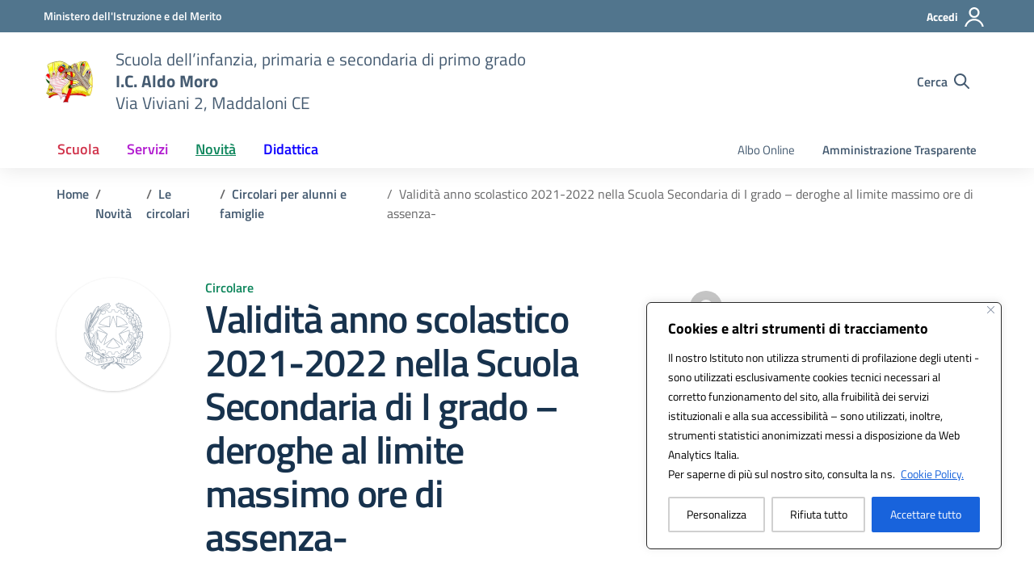

--- FILE ---
content_type: text/css
request_url: https://www.aldomoromaddaloni.edu.it/wp-content/litespeed/css/44b21a0cb52cdcf16d8d659155d76cde.css?ver=76cde
body_size: 40967
content:
.bg-gray-gradient{background:#f5f5f5;background:-moz-linear-gradient(top,#f5f5f5 0,#e7eaed 100%);background:-webkit-linear-gradient(top,#f5f5f5 0,#e7eaed 100%);background:linear-gradient(to bottom,#f5f5f5 0,#e7eaed 100%);position:relative;z-index:0}.bg-gray-gradient:before{content:"";position:absolute;z-index:1;top:0;left:0;width:100%;height:17px;background:-moz-linear-gradient(top,rgb(0 0 0 / .65) 0,#fff0 100%);background:-webkit-linear-gradient(top,rgb(0 0 0 / .65) 0,#fff0 100%);background:linear-gradient(to bottom,rgb(0 0 0 / .65) 0,#fff0 100%);opacity:.12}.bg-alert{background-color:#c14250;color:#fff}.bg-red-radial{background:#d1344c;background:-moz-radial-gradient(center,ellipse cover,#d1344c 0,#ab2b3e 100%);background:-webkit-radial-gradient(center,ellipse cover,#d1344c 0,#ab2b3e 100%);background:radial-gradient(ellipse at center,#d1344c 0,#ab2b3e 100%);color:#fff}.bg-redbrown{color:#fff;position:relative;z-index:0}.bg-redbrown.bg-white-strip:before{position:absolute;z-index:-1;bottom:0;left:0;background:#fff;height:280px;width:100%;content:"";display:block}.bg-gray-light{background-color:#f5f5f5}.bg-blue-dark{background-color:#001a33;color:#fff}.bg-blue-dark a{color:#fff}.bg-blue-dark .h,.bg-blue-dark .h2,.bg-blue-dark .h3,.bg-blue-dark h2{color:#fff}.bg-blue-dark p{color:#fff}.bg-blue-dark .title-section p{color:#fff}.bg-bluelectric,.bg-bluelectricdark{color:#fff}.bg-bluelectric a,.bg-bluelectricdark a{color:#fff}.bg-red-gradient{background:#ab2b3e;background:-moz-linear-gradient(left,#ab2b3e 0,#f83e5a 100%);background:-webkit-linear-gradient(left,#ab2b3e 0,#f83e5a 100%);background:linear-gradient(to right,#ab2b3e 0,#f83e5a 100%);color:#fff}.bg-red-gradient a{color:#fff}.form-check [type=checkbox]:focus+label,.form-check [type=radio]:focus+label,.toggles label input[type=checkbox]:focus+.lever,:focus:not(.focus--mouse):not([data-focus-mouse=true]){border-color:#000!important;box-shadow:0 0 0 2px #000!important;outline:2px solid #fff!important;outline-offset:3px}.bg-red-gradient .h1,.bg-red-gradient .h2,.bg-red-gradient .h3,.bg-red-gradient h1,.bg-red-gradient h2,.bg-red-gradient h3,.bg-red-gradient p{color:#fff!important}.bg-white.border-bottom,.bg-white.border-top{border-color:#d1d6db!important}.icon-bluelectric{fill:#0D00FF!important}.bg-purplextralight{background-color:#e7e6ff}.bg-linear-vertical-blue-light{position:relative;z-index:0}.bg-linear-vertical-blue-light:before{position:absolute;z-index:1;top:0;left:0;width:100%;height:100%;background:#7a73ff;background:-moz-linear-gradient(top,#7a73ff 0,#50e3c2 100%);background:-webkit-linear-gradient(top,#7a73ff 0,#50e3c2 100%);background:linear-gradient(to bottom,#7a73ff 0,#50e3c2 100%);content:"";display:block;opacity:.15}.bg-linear-vertical-blue-light:after{position:absolute;z-index:2;top:0;left:0;width:100%;height:100%;background-image:url("data:image/svg+xml,%3Csvg width='100%25' height='100%25' viewBox='0 0 1280 360' version='1.1' xmlns='http://www.w3.org/2000/svg' xmlns:xlink='http://www.w3.org/1999/xlink' xml:space='preserve' xmlns:serif='http://www.serif.com/' style='fill-rule:evenodd;clip-rule:evenodd;stroke-linejoin:round;stroke-miterlimit:2;'%3E%3Cg id='Group-27'%3E%3Cpath id='Rectangle-12' d='M0,-45.918l351,213.455l0,322.347l-351,-213.455l0,-322.347Z' style='fill:url(%23_Linear1);fill-rule:nonzero;'/%3E%3Cpath id='Rectangle-12-Copy-2' d='M1280,535.803l-351,-213.456l0,-322.347l351,213.456l0,322.347Z' style='fill:url(%23_Linear2);fill-rule:nonzero;'/%3E%3Cpath id='Rectangle-12-Copy-3' d='M1232,259.374l-351,-213.456l0,-322.347l351,213.456l0,322.347Z' style='fill:url(%23_Linear3);fill-rule:nonzero;'/%3E%3Cpath id='Rectangle-12-Copy' d='M527,678.15l-351,-213.456l0,-322.347l351,213.456l0,322.347Z' style='fill:url(%23_Linear4);fill-rule:nonzero;'/%3E%3C/g%3E%3Cdefs%3E%3ClinearGradient id='_Linear1' x1='0' y1='0' x2='1' y2='0' gradientUnits='userSpaceOnUse' gradientTransform='matrix(-150.63,-535.803,535.803,-150.63,250.815,489.884)'%3E%3Cstop offset='0' style='stop-color:%23c2bfff;stop-opacity:1'/%3E%3Cstop offset='1' style='stop-color:%230d00ff;stop-opacity:1'/%3E%3C/linearGradient%3E%3ClinearGradient id='_Linear2' x1='0' y1='0' x2='1' y2='0' gradientUnits='userSpaceOnUse' gradientTransform='matrix(150.63,535.803,-535.803,150.63,1029.19,1e-06)'%3E%3Cstop offset='0' style='stop-color:%23c2bfff;stop-opacity:1'/%3E%3Cstop offset='1' style='stop-color:%230d00ff;stop-opacity:1'/%3E%3C/linearGradient%3E%3ClinearGradient id='_Linear3' x1='0' y1='0' x2='1' y2='0' gradientUnits='userSpaceOnUse' gradientTransform='matrix(150.63,535.803,-535.803,150.63,981.185,-276.429)'%3E%3Cstop offset='0' style='stop-color:%23c2bfff;stop-opacity:1'/%3E%3Cstop offset='1' style='stop-color:%230d00ff;stop-opacity:1'/%3E%3C/linearGradient%3E%3ClinearGradient id='_Linear4' x1='0' y1='0' x2='1' y2='0' gradientUnits='userSpaceOnUse' gradientTransform='matrix(150.63,535.803,-535.803,150.63,276.185,142.347)'%3E%3Cstop offset='0' style='stop-color:%23c2bfff;stop-opacity:1'/%3E%3Cstop offset='1' style='stop-color:%230d00ff;stop-opacity:1'/%3E%3C/linearGradient%3E%3C/defs%3E%3C/svg%3E");content:"";display:block;background-position:center center;background-repeat:no-repeat;background-size:100% auto;opacity:.07}.bg-linear-vertical-blue-light .container{position:relative;z-index:3}.bg-linear-vertical-blue-light .container .section-title .h2,.bg-linear-vertical-blue-light .container .section-title h2{font-size:2.5rem;margin:0 0 20px 0}.bg-linear-vertical-blue-light .container .section-title p{font-size:1.125rem;max-width:370px;display:inline-block;line-height:1.5}.bg-blue-light{background-color:#e6fffe!important}.bg-blue-light .h3,.bg-blue-light h3{font-size:1.7rem;font-weight:600}.bg-blue-light .h5,.bg-blue-light h5{font-size:1.37rem}.bg-bluelectricdark .section-title .h3,.bg-bluelectricdark .section-title h3{color:#fff;font-weight:600}.primary-bg{background-color:#06c}.primary-color{color:#06c}.primary-border-color{border-color:#06c!important}.primary-border-color.border{border-color:#06c!important}.white-bg{background-color:#fff}.white-color{color:#fff}.white-border-color-{border-color:#fff!important}.white-border-color-.border{border-color:#fff!important}.primary-bg-a1{background-color:#bfdfff}.primary-color-a1{color:#bfdfff}.primary-border-color-a1{border-color:#bfdfff!important}.primary-border-color-a1.border{border-color:#bfdfff!important}.primary-bg-a2{background-color:#93c4f5}.primary-color-a2{color:#93c4f5}.primary-border-color-a2{border-color:#93c4f5!important}.primary-border-color-a2.border{border-color:#93c4f5!important}.primary-bg-a3{background-color:#6aaaeb}.primary-color-a3{color:#6aaaeb}.primary-border-color-a3{border-color:#6aaaeb!important}.primary-border-color-a3.border{border-color:#6aaaeb!important}.primary-bg-a4{background-color:#4392e0}.primary-color-a4{color:#4392e0}.primary-border-color-a4{border-color:#4392e0!important}.primary-border-color-a4.border{border-color:#4392e0!important}.primary-bg-a5{background-color:#207bd6}.primary-color-a5{color:#207bd6}.primary-border-color-a5{border-color:#207bd6!important}.primary-border-color-a5.border{border-color:#207bd6!important}.primary-bg-a6{background-color:#06c}.primary-color-a6{color:#06c}.primary-border-color-a6{border-color:#06c!important}.primary-border-color-a6.border{border-color:#06c!important}.primary-bg-a7{background-color:#0059b3}.primary-color-a7{color:#0059b3}.primary-border-color-a7{border-color:#0059b3!important}.primary-border-color-a7.border{border-color:#0059b3!important}.primary-bg-a8{background-color:#004d99}.primary-color-a8{color:#004d99}.primary-border-color-a8{border-color:#004d99!important}.primary-border-color-a8.border{border-color:#004d99!important}.primary-bg-a9{background-color:#004080}.primary-color-a9{color:#004080}.primary-border-color-a9{border-color:#004080!important}.primary-border-color-a9.border{border-color:#004080!important}.primary-bg-a10{background-color:#036}.primary-color-a10{color:#036}.primary-border-color-a10{border-color:#036!important}.primary-border-color-a10.border{border-color:#036!important}.primary-bg-a11{background-color:#00264d}.primary-color-a11{color:#00264d}.primary-border-color-a11{border-color:#00264d!important}.primary-border-color-a11.border{border-color:#00264d!important}.primary-bg-a12{background-color:#001a33}.primary-color-a12{color:#001a33}.primary-border-color-a12{border-color:#001a33!important}.primary-border-color-a12.border{border-color:#001a33!important}.primary-bg-b1{background-color:#06c}.primary-color-b1{color:#06c}.primary-border-color-b1{border-color:#06c!important}.primary-border-color-b1.border{border-color:#06c!important}.primary-bg-b2{background-color:#1262b3}.primary-color-b2{color:#1262b3}.primary-border-color-b2{border-color:#1262b3!important}.primary-border-color-b2.border{border-color:#1262b3!important}.primary-bg-b3{background-color:#1f5c99}.primary-color-b3{color:#1f5c99}.primary-border-color-b3{border-color:#1f5c99!important}.primary-border-color-b3.border{border-color:#1f5c99!important}.primary-bg-b4{background-color:#265380}.primary-color-b4{color:#265380}.primary-border-color-b4{border-color:#265380!important}.primary-border-color-b4.border{border-color:#265380!important}.primary-bg-b5{background-color:#294766}.primary-color-b5{color:#294766}.primary-border-color-b5{border-color:#294766!important}.primary-border-color-b5.border{border-color:#294766!important}.primary-bg-b6{background-color:#26394d}.primary-color-b6{color:#26394d}.primary-border-color-b6{border-color:#26394d!important}.primary-border-color-b6.border{border-color:#26394d!important}.primary-bg-b7{background-color:#1f2933}.primary-color-b7{color:#1f2933}.primary-border-color-b7{border-color:#1f2933!important}.primary-border-color-b7.border{border-color:#1f2933!important}.primary-bg-b8{background-color:#12161a}.primary-color-b8{color:#12161a}.primary-border-color-b8{border-color:#12161a!important}.primary-border-color-b8.border{border-color:#12161a!important}.primary-bg-c1{background-color:#dce9f5}.primary-color-c1{color:#dce9f5}.primary-border-color-c1{border-color:#dce9f5!important}.primary-border-color-c1.border{border-color:#dce9f5!important}.primary-bg-c2{background-color:#c4dcf5}.primary-color-c2{color:#c4dcf5}.primary-border-color-c2{border-color:#c4dcf5!important}.primary-border-color-c2.border{border-color:#c4dcf5!important}.primary-bg-c3{background-color:#abd0f5}.primary-color-c3{color:#abd0f5}.primary-border-color-c3{border-color:#abd0f5!important}.primary-border-color-c3.border{border-color:#abd0f5!important}.primary-bg-c4{background-color:#93c4f5}.primary-color-c4{color:#93c4f5}.primary-border-color-c4{border-color:#93c4f5!important}.primary-border-color-c4.border{border-color:#93c4f5!important}.primary-bg-c5{background-color:#7ab8f5}.primary-color-c5{color:#7ab8f5}.primary-border-color-c5{border-color:#7ab8f5!important}.primary-border-color-c5.border{border-color:#7ab8f5!important}.primary-bg-c6{background-color:#62abf5}.primary-color-c6{color:#62abf5}.primary-border-color-c6{border-color:#62abf5!important}.primary-border-color-c6.border{border-color:#62abf5!important}.primary-bg-c7{background-color:#499ff5}.primary-color-c7{color:#499ff5}.primary-border-color-c7{border-color:#499ff5!important}.primary-border-color-c7.border{border-color:#499ff5!important}.primary-bg-c8{background-color:#3193f5}.primary-color-c8{color:#3193f5}.primary-border-color-c8{border-color:#3193f5!important}.primary-border-color-c8.border{border-color:#3193f5!important}.primary-bg-c9{background-color:#1887f5}.primary-color-c9{color:#1887f5}.primary-border-color-c9{border-color:#1887f5!important}.primary-border-color-c9.border{border-color:#1887f5!important}.primary-bg-c10{background-color:#007af5}.primary-color-c10{color:#007af5}.primary-border-color-c10{border-color:#007af5!important}.primary-border-color-c10.border{border-color:#007af5!important}.primary-bg-c11{background-color:#0070e0}.primary-color-c11{color:#0070e0}.primary-border-color-c11{border-color:#0070e0!important}.primary-border-color-c11.border{border-color:#0070e0!important}.primary-bg-c12{background-color:#06c}.primary-color-c12{color:#06c}.primary-border-color-c12{border-color:#06c!important}.primary-border-color-c12.border{border-color:#06c!important}.analogue-1-bg{background-color:#3126ff}.analogue-1-color{color:#3126ff}.analogue-1-border-color-{border-color:#3126ff!important}.analogue-1-border-color-.border{border-color:#3126ff!important}.analogue-1-bg-a1{background-color:#e7e6ff}.analogue-1-color-a1{color:#e7e6ff}.analogue-1-border-color-a1{border-color:#e7e6ff!important}.analogue-1-border-color-a1.border{border-color:#e7e6ff!important}.analogue-1-bg-a2{background-color:#bbb8f5}.analogue-1-color-a2{color:#bbb8f5}.analogue-1-border-color-a2{border-color:#bbb8f5!important}.analogue-1-border-color-a2.border{border-color:#bbb8f5!important}.analogue-1-bg-a3{background-color:#918deb}.analogue-1-color-a3{color:#918deb}.analogue-1-border-color-a3{border-color:#918deb!important}.analogue-1-border-color-a3.border{border-color:#918deb!important}.analogue-1-bg-a4{background-color:#6b65e0}.analogue-1-color-a4{color:#6b65e0}.analogue-1-border-color-a4{border-color:#6b65e0!important}.analogue-1-border-color-a4.border{border-color:#6b65e0!important}.analogue-1-bg-a5{background-color:#4840d6}.analogue-1-color-a5{color:#4840d6}.analogue-1-border-color-a5{border-color:#4840d6!important}.analogue-1-border-color-a5.border{border-color:#4840d6!important}.analogue-1-bg-a6{background-color:#271fcc}.analogue-1-color-a6{color:#271fcc}.analogue-1-border-color-a6{border-color:#271fcc!important}.analogue-1-border-color-a6.border{border-color:#271fcc!important}.analogue-1-bg-a7{background-color:#221bb3}.analogue-1-color-a7{color:#221bb3}.analogue-1-border-color-a7{border-color:#221bb3!important}.analogue-1-border-color-a7.border{border-color:#221bb3!important}.analogue-1-bg-a8{background-color:#1d1799}.analogue-1-color-a8{color:#1d1799}.analogue-1-border-color-a8{border-color:#1d1799!important}.analogue-1-border-color-a8.border{border-color:#1d1799!important}.analogue-1-bg-a9{background-color:#191380}.analogue-1-color-a9{color:#191380}.analogue-1-border-color-a9{border-color:#191380!important}.analogue-1-border-color-a9.border{border-color:#191380!important}.analogue-1-bg-a10{background-color:#140f66}.analogue-1-color-a10{color:#140f66}.analogue-1-border-color-a10{border-color:#140f66!important}.analogue-1-border-color-a10.border{border-color:#140f66!important}.analogue-1-bg-a11{background-color:#0f0b4d}.analogue-1-color-a11{color:#0f0b4d}.analogue-1-border-color-a11{border-color:#0f0b4d!important}.analogue-1-border-color-a11.border{border-color:#0f0b4d!important}.analogue-1-bg-a12{background-color:#0a0833}.analogue-1-color-a12{color:#0a0833}.analogue-1-border-color-a12{border-color:#0a0833!important}.analogue-1-border-color-a12.border{border-color:#0a0833!important}.analogue-2-bg{background-color:#0bd9d2}.analogue-2-color{color:#0bd9d2}.analogue-2-border-color-{border-color:#0bd9d2!important}.analogue-2-border-color-.border{border-color:#0bd9d2!important}.analogue-2-bg-a1{background-color:#ccfffd}.analogue-2-color-a1{color:#ccfffd}.analogue-2-border-color-a1{border-color:#ccfffd!important}.analogue-2-border-color-a1.border{border-color:#ccfffd!important}.analogue-2-bg-a2{background-color:#9ff5f2}.analogue-2-color-a2{color:#9ff5f2}.analogue-2-border-color-a2{border-color:#9ff5f2!important}.analogue-2-border-color-a2.border{border-color:#9ff5f2!important}.analogue-2-bg-a3{background-color:#75ebe7}.analogue-2-color-a3{color:#75ebe7}.analogue-2-border-color-a3{border-color:#75ebe7!important}.analogue-2-border-color-a3.border{border-color:#75ebe7!important}.analogue-2-bg-a4{background-color:#4fe0dc}.analogue-2-color-a4{color:#4fe0dc}.analogue-2-border-color-a4{border-color:#4fe0dc!important}.analogue-2-border-color-a4.border{border-color:#4fe0dc!important}.analogue-2-bg-a5{background-color:#2bd6d0}.analogue-2-color-a5{color:#2bd6d0}.analogue-2-border-color-a5{border-color:#2bd6d0!important}.analogue-2-border-color-a5.border{border-color:#2bd6d0!important}.analogue-2-bg-a6{background-color:#0accc6}.analogue-2-color-a6{color:#0accc6}.analogue-2-border-color-a6{border-color:#0accc6!important}.analogue-2-border-color-a6.border{border-color:#0accc6!important}.analogue-2-bg-a7{background-color:#09b3ad}.analogue-2-color-a7{color:#09b3ad}.analogue-2-border-color-a7{border-color:#09b3ad!important}.analogue-2-border-color-a7.border{border-color:#09b3ad!important}.analogue-2-bg-a8{background-color:#089994}.analogue-2-color-a8{color:#089994}.analogue-2-border-color-a8{border-color:#089994!important}.analogue-2-border-color-a8.border{border-color:#089994!important}.analogue-2-bg-a9{background-color:#06807b}.analogue-2-color-a9{color:#06807b}.analogue-2-border-color-a9{border-color:#06807b!important}.analogue-2-border-color-a9.border{border-color:#06807b!important}.analogue-2-bg-a10{background-color:#056663}.analogue-2-color-a10{color:#056663}.analogue-2-border-color-a10{border-color:#056663!important}.analogue-2-border-color-a10.border{border-color:#056663!important}.analogue-2-bg-a11{background-color:#044d4a}.analogue-2-color-a11{color:#044d4a}.analogue-2-border-color-a11{border-color:#044d4a!important}.analogue-2-border-color-a11.border{border-color:#044d4a!important}.analogue-2-bg-a12{background-color:#033331}.analogue-2-color-a12{color:#033331}.analogue-2-border-color-a12{border-color:#033331!important}.analogue-2-border-color-a12.border{border-color:#033331!important}.complementary-1-bg{background-color:#f73e5a}.complementary-1-color{color:#f90}.complementary-1-border-color-{border-color:#f73e5a!important}.complementary-1-border-color-.border{border-color:#f73e5a!important}.complementary-1-bg-a1{background-color:#fffcfd}.complementary-1-color-a1{color:#fffcfd}.complementary-1-border-color-a1{border-color:#fffcfd!important}.complementary-1-border-color-a1.border{border-color:#fffcfd!important}.complementary-1-bg-a2{background-color:#f5d0d6}.complementary-1-color-a2{color:#f5d0d6}.complementary-1-border-color-a2{border-color:#f5d0d6!important}.complementary-1-border-color-a2.border{border-color:#f5d0d6!important}.complementary-1-bg-a3{background-color:#eba4af}.complementary-1-color-a3{color:#eba4af}.complementary-1-border-color-a3{border-color:#eba4af!important}.complementary-1-border-color-a3.border{border-color:#eba4af!important}.complementary-1-bg-a4{background-color:#e07b8b}.complementary-1-color-a4{color:#e07b8b}.complementary-1-border-color-a4{border-color:#e07b8b!important}.complementary-1-border-color-a4.border{border-color:#e07b8b!important}.complementary-1-bg-a5{background-color:#d65669}.complementary-1-color-a5{color:#d65669}.complementary-1-border-color-a5{border-color:#d65669!important}.complementary-1-border-color-a5.border{border-color:#d65669!important}.complementary-1-bg-a6{background-color:#cc334a}.complementary-1-color-a6{color:#cc334a}.complementary-1-border-color-a6{border-color:#cc334a!important}.complementary-1-border-color-a6.border{border-color:#cc334a!important}.complementary-1-bg-a7{background-color:#b32d41}.complementary-1-color-a7{color:#b32d41}.complementary-1-border-color-a7{border-color:#b32d41!important}.complementary-1-border-color-a7.border{border-color:#b32d41!important}.complementary-1-bg-a8{background-color:#992637}.complementary-1-color-a8{color:#992637}.complementary-1-border-color-a8{border-color:#992637!important}.complementary-1-border-color-a8.border{border-color:#992637!important}.complementary-1-bg-a9{background-color:#80202e}.complementary-1-color-a9{color:#80202e}.complementary-1-border-color-a9{border-color:#80202e!important}.complementary-1-border-color-a9.border{border-color:#80202e!important}.complementary-1-bg-a10{background-color:#661a25}.complementary-1-color-a10{color:#661a25}.complementary-1-border-color-a10{border-color:#661a25!important}.complementary-1-border-color-a10.border{border-color:#661a25!important}.complementary-1-bg-a11{background-color:#4d131c}.complementary-1-color-a11{color:#4d131c}.complementary-1-border-color-a11{border-color:#4d131c!important}.complementary-1-border-color-a11.border{border-color:#4d131c!important}.complementary-1-bg-a12{background-color:#330d12}.complementary-1-color-a12{color:#330d12}.complementary-1-border-color-a12{border-color:#330d12!important}.complementary-1-border-color-a12.border{border-color:#330d12!important}.complementary-2-bg{background-color:#f90}.complementary-2-color{color:#f90}.complementary-2-border-color-{border-color:#f90!important}.complementary-2-border-color-.border{border-color:#f90!important}.complementary-2-bg-a1{background-color:#ffe6bf}.complementary-2-color-a1{color:#ffe6bf}.complementary-2-border-color-a1{border-color:#ffe6bf!important}.complementary-2-border-color-a1.border{border-color:#ffe6bf!important}.complementary-2-bg-a2{background-color:#f5ce93}.complementary-2-color-a2{color:#f5ce93}.complementary-2-border-color-a2{border-color:#f5ce93!important}.complementary-2-border-color-a2.border{border-color:#f5ce93!important}.complementary-2-bg-a3{background-color:#ebb76a}.complementary-2-color-a3{color:#ebb76a}.complementary-2-border-color-a3{border-color:#ebb76a!important}.complementary-2-border-color-a3.border{border-color:#ebb76a!important}.complementary-2-bg-a4{background-color:#e0a243}.complementary-2-color-a4{color:#e0a243}.complementary-2-border-color-a4{border-color:#e0a243!important}.complementary-2-border-color-a4.border{border-color:#e0a243!important}.complementary-2-bg-a5{background-color:#d68d20}.complementary-2-color-a5{color:#d68d20}.complementary-2-border-color-a5{border-color:#d68d20!important}.complementary-2-border-color-a5.border{border-color:#d68d20!important}.complementary-2-bg-a6{background-color:#cc7a00}.complementary-2-color-a6{color:#cc7a00}.complementary-2-border-color-a6{border-color:#cc7a00!important}.complementary-2-border-color-a6.border{border-color:#cc7a00!important}.complementary-2-bg-a7{background-color:#b36b00}.complementary-2-color-a7{color:#b36b00}.complementary-2-border-color-a7{border-color:#b36b00!important}.complementary-2-border-color-a7.border{border-color:#b36b00!important}.complementary-2-bg-a8{background-color:#995c00}.complementary-2-color-a8{color:#995c00}.complementary-2-border-color-a8{border-color:#995c00!important}.complementary-2-border-color-a8.border{border-color:#995c00!important}.complementary-2-bg-a9{background-color:#804d00}.complementary-2-color-a9{color:#804d00}.complementary-2-border-color-a9{border-color:#804d00!important}.complementary-2-border-color-a9.border{border-color:#804d00!important}.complementary-2-bg-a10{background-color:#663d00}.complementary-2-color-a10{color:#663d00}.complementary-2-border-color-a10{border-color:#663d00!important}.complementary-2-border-color-a10.border{border-color:#663d00!important}.complementary-2-bg-a11{background-color:#4d2e00}.complementary-2-color-a11{color:#4d2e00}.complementary-2-border-color-a11{border-color:#4d2e00!important}.complementary-2-border-color-a11.border{border-color:#4d2e00!important}.complementary-2-bg-a12{background-color:#331f00}.complementary-2-color-a12{color:#331f00}.complementary-2-border-color-a12{border-color:#331f00!important}.complementary-2-border-color-a12.border{border-color:#331f00!important}.complementary-3-bg{background-color:#00cf86}.complementary-3-color{color:#00cf86}.complementary-3-border-color-{border-color:#00cf86!important}.complementary-3-border-color-.border{border-color:#00cf86!important}.complementary-3-bg-a1{background-color:#bfffe9}.complementary-3-color-a1{color:#bfffe9}.complementary-3-border-color-a1{border-color:#bfffe9!important}.complementary-3-border-color-a1.border{border-color:#bfffe9!important}.complementary-3-bg-a2{background-color:#93f5d3}.complementary-3-color-a2{color:#93f5d3}.complementary-3-border-color-a2{border-color:#93f5d3!important}.complementary-3-border-color-a2.border{border-color:#93f5d3!important}.complementary-3-bg-a3{background-color:#6aebbd}.complementary-3-color-a3{color:#6aebbd}.complementary-3-border-color-a3{border-color:#6aebbd!important}.complementary-3-border-color-a3.border{border-color:#6aebbd!important}.complementary-3-bg-a4{background-color:#43e0a9}.complementary-3-color-a4{color:#43e0a9}.complementary-3-border-color-a4{border-color:#43e0a9!important}.complementary-3-border-color-a4.border{border-color:#43e0a9!important}.complementary-3-bg-a5{background-color:#20d696}.complementary-3-color-a5{color:#20d696}.complementary-3-border-color-a5{border-color:#20d696!important}.complementary-3-border-color-a5.border{border-color:#20d696!important}.complementary-3-bg-a6{background-color:#00cc85}.complementary-3-color-a6{color:#00cc85}.complementary-3-border-color-a6{border-color:#00cc85!important}.complementary-3-border-color-a6.border{border-color:#00cc85!important}.complementary-3-bg-a7{background-color:#00b374}.complementary-3-color-a7{color:#00b374}.complementary-3-border-color-a7{border-color:#00b374!important}.complementary-3-border-color-a7.border{border-color:#00b374!important}.complementary-3-bg-a8{background-color:#009963}.complementary-3-color-a8{color:#009963}.complementary-3-border-color-a8{border-color:#009963!important}.complementary-3-border-color-a8.border{border-color:#009963!important}.complementary-3-bg-a9{background-color:#008053}.complementary-3-color-a9{color:#008053}.complementary-3-border-color-a9{border-color:#008053!important}.complementary-3-border-color-a9.border{border-color:#008053!important}.complementary-3-bg-a10{background-color:#006642}.complementary-3-color-a10{color:#006642}.complementary-3-border-color-a10{border-color:#006642!important}.complementary-3-border-color-a10.border{border-color:#006642!important}.complementary-3-bg-a11{background-color:#004d32}.complementary-3-color-a11{color:#004d32}.complementary-3-border-color-a11{border-color:#004d32!important}.complementary-3-border-color-a11.border{border-color:#004d32!important}.complementary-3-bg-a12{background-color:#003321}.complementary-3-color-a12{color:#003321}.complementary-3-border-color-a12{border-color:#003321!important}.complementary-3-border-color-a12.border{border-color:#003321!important}.analogue-1-bg{background-color:#3126ff}.analogue-1-color{color:#3126ff}.analogue-1-border-color-{border-color:#3126ff!important}.analogue-1-border-color-.border{border-color:#3126ff!important}.analogue-1-bg-b1{background-color:#3126ff}.analogue-1-color-b1{color:#3126ff}.analogue-1-border-color-b1{border-color:#3126ff!important}.analogue-1-border-color-b1.border{border-color:#3126ff!important}.analogue-1-bg-b2{background-color:#4239e6}.analogue-1-color-b2{color:#4239e6}.analogue-1-border-color-b2{border-color:#4239e6!important}.analogue-1-border-color-b2.border{border-color:#4239e6!important}.analogue-1-bg-b3{background-color:#4e47cc}.analogue-1-color-b3{color:#4e47cc}.analogue-1-border-color-b3{border-color:#4e47cc!important}.analogue-1-border-color-b3.border{border-color:#4e47cc!important}.analogue-1-bg-b4{background-color:#5550b3}.analogue-1-color-b4{color:#5550b3}.analogue-1-border-color-b4{border-color:#5550b3!important}.analogue-1-border-color-b4.border{border-color:#5550b3!important}.analogue-1-bg-b5{background-color:#585499}.analogue-1-color-b5{color:#585499}.analogue-1-border-color-b5{border-color:#585499!important}.analogue-1-border-color-b5.border{border-color:#585499!important}.analogue-1-bg-b6{background-color:#555380}.analogue-1-color-b6{color:#555380}.analogue-1-border-color-b6{border-color:#555380!important}.analogue-1-border-color-b6.border{border-color:#555380!important}.analogue-1-bg-b7{background-color:#4e4d66}.analogue-1-color-b7{color:#4e4d66}.analogue-1-border-color-b7{border-color:#4e4d66!important}.analogue-1-border-color-b7.border{border-color:#4e4d66!important}.analogue-1-bg-b8{background-color:#42414d}.analogue-1-color-b8{color:#42414d}.analogue-1-border-color-b8{border-color:#42414d!important}.analogue-1-border-color-b8.border{border-color:#42414d!important}.analogue-2-bg{background-color:#0bd9d2}.analogue-2-color{color:#0bd9d2}.analogue-2-border-color-{border-color:#0bd9d2!important}.analogue-2-border-color-.border{border-color:#0bd9d2!important}.analogue-2-bg-b1{background-color:#0bd9d2}.analogue-2-color-b1{color:#0bd9d2}.analogue-2-border-color-b1{border-color:#0bd9d2!important}.analogue-2-border-color-b1.border{border-color:#0bd9d2!important}.analogue-2-bg-b2{background-color:#1dbfba}.analogue-2-color-b2{color:#1dbfba}.analogue-2-border-color-b2{border-color:#1dbfba!important}.analogue-2-border-color-b2.border{border-color:#1dbfba!important}.analogue-2-bg-b3{background-color:#29a6a2}.analogue-2-color-b3{color:#29a6a2}.analogue-2-border-color-b3{border-color:#29a6a2!important}.analogue-2-border-color-b3.border{border-color:#29a6a2!important}.analogue-2-bg-b4{background-color:#318c89}.analogue-2-color-b4{color:#318c89}.analogue-2-border-color-b4{border-color:#318c89!important}.analogue-2-border-color-b4.border{border-color:#318c89!important}.analogue-2-bg-b5{background-color:#347371}.analogue-2-color-b5{color:#347371}.analogue-2-border-color-b5{border-color:#347371!important}.analogue-2-border-color-b5.border{border-color:#347371!important}.analogue-2-bg-b6{background-color:#315958}.analogue-2-color-b6{color:#315958}.analogue-2-border-color-b6{border-color:#315958!important}.analogue-2-border-color-b6.border{border-color:#315958!important}.analogue-2-bg-b7{background-color:#29403f}.analogue-2-color-b7{color:#29403f}.analogue-2-border-color-b7{border-color:#29403f!important}.analogue-2-border-color-b7.border{border-color:#29403f!important}.analogue-2-bg-b8{background-color:#1d2626}.analogue-2-color-b8{color:#1d2626}.analogue-2-border-color-b8{border-color:#1d2626!important}.analogue-2-border-color-b8.border{border-color:#1d2626!important}.complementary-1-bg-b1{background-color:#f73e5a}.complementary-1-color-b1{color:#f73e5a}.complementary-1-border-color-b1{border-color:#f73e5a!important}.complementary-1-border-color-b1.border{border-color:#f73e5a!important}.complementary-1-bg-b2{background-color:#de4e63}.complementary-1-color-b2{color:#de4e63}.complementary-1-border-color-b2{border-color:#de4e63!important}.complementary-1-border-color-b2.border{border-color:#de4e63!important}.complementary-1-bg-b3{background-color:#c45869}.complementary-1-color-b3{color:#c45869}.complementary-1-border-color-b3{border-color:#c45869!important}.complementary-1-border-color-b3.border{border-color:#c45869!important}.complementary-1-bg-b4{background-color:#ab5e69}.complementary-1-color-b4{color:#ab5e69}.complementary-1-border-color-b4{border-color:#ab5e69!important}.complementary-1-border-color-b4.border{border-color:#ab5e69!important}.complementary-1-bg-b5{background-color:#915e66}.complementary-1-color-b5{color:#915e66}.complementary-1-border-color-b5{border-color:#915e66!important}.complementary-1-border-color-b5.border{border-color:#915e66!important}.complementary-1-bg-b6{background-color:#785a5e}.complementary-1-color-b6{color:#785a5e}.complementary-1-border-color-b6{border-color:#785a5e!important}.complementary-1-border-color-b6.border{border-color:#785a5e!important}.complementary-1-bg-b7{background-color:#5e5052}.complementary-1-color-b7{color:#5e5052}.complementary-1-border-color-b7{border-color:#5e5052!important}.complementary-1-border-color-b7.border{border-color:#5e5052!important}.complementary-1-bg-b8{background-color:#454142}.complementary-1-color-b8{color:#454142}.complementary-1-border-color-b8{border-color:#454142!important}.complementary-1-border-color-b8.border{border-color:#454142!important}.complementary-2-bg-b1{background-color:#f90}.complementary-2-color-b1{color:#f90}.complementary-2-border-color-b1{border-color:#f90!important}.complementary-2-border-color-b1.border{border-color:#f90!important}.complementary-2-bg-b2{background-color:#e69317}.complementary-2-color-b2{color:#e69317}.complementary-2-border-color-b2{border-color:#e69317!important}.complementary-2-border-color-b2.border{border-color:#e69317!important}.complementary-2-bg-b3{background-color:#cc8b29}.complementary-2-color-b3{color:#cc8b29}.complementary-2-border-color-b3{border-color:#cc8b29!important}.complementary-2-border-color-b3.border{border-color:#cc8b29!important}.complementary-2-bg-b4{background-color:#b38136}.complementary-2-color-b4{color:#b38136}.complementary-2-border-color-b4{border-color:#b38136!important}.complementary-2-border-color-b4.border{border-color:#b38136!important}.complementary-2-bg-b5{background-color:#99743d}.complementary-2-color-b5{color:#99743d}.complementary-2-border-color-b5{border-color:#99743d!important}.complementary-2-border-color-b5.border{border-color:#99743d!important}.complementary-2-bg-b6{background-color:#806640}.complementary-2-color-b6{color:#806640}.complementary-2-border-color-b6{border-color:#806640!important}.complementary-2-border-color-b6.border{border-color:#806640!important}.complementary-2-bg-b7{background-color:#66563d}.complementary-2-color-b7{color:#66563d}.complementary-2-border-color-b7{border-color:#66563d!important}.complementary-2-border-color-b7.border{border-color:#66563d!important}.complementary-2-bg-b8{background-color:#4d4336}.complementary-2-color-b8{color:#4d4336}.complementary-2-border-color-b8{border-color:#4d4336!important}.complementary-2-border-color-b8.border{border-color:#4d4336!important}.complementary-3-bg-b1{background-color:#00cf86}.complementary-3-color-b1{color:#00cf86}.complementary-3-border-color-b1{border-color:#00cf86!important}.complementary-3-border-color-b1.border{border-color:#00cf86!important}.complementary-3-bg-b2{background-color:#12b57c}.complementary-3-color-b2{color:#12b57c}.complementary-3-border-color-b2{border-color:#12b57c!important}.complementary-3-border-color-b2.border{border-color:#12b57c!important}.complementary-3-bg-b3{background-color:#1f9c70}.complementary-3-color-b3{color:#1f9c70}.complementary-3-border-color-b3{border-color:#1f9c70!important}.complementary-3-border-color-b3.border{border-color:#1f9c70!important}.complementary-3-bg-b4{background-color:#278262}.complementary-3-color-b4{color:#278262}.complementary-3-border-color-b4{border-color:#278262!important}.complementary-3-border-color-b4.border{border-color:#278262!important}.complementary-3-bg-b5{background-color:#2a6953}.complementary-3-color-b5{color:#2a6953}.complementary-3-border-color-b5{border-color:#2a6953!important}.complementary-3-border-color-b5.border{border-color:#2a6953!important}.complementary-3-bg-b6{background-color:#284f41}.complementary-3-color-b6{color:#284f41}.complementary-3-border-color-b6{border-color:#284f41!important}.complementary-3-border-color-b6.border{border-color:#284f41!important}.complementary-3-bg-b7{background-color:#20362e}.complementary-3-color-b7{color:#20362e}.complementary-3-border-color-b7{border-color:#20362e!important}.complementary-3-border-color-b7.border{border-color:#20362e!important}.complementary-3-bg-b8{background-color:#141c19}.complementary-3-color-b8{color:#141c19}.complementary-3-border-color-b8{border-color:#141c19!important}.complementary-3-border-color-b8.border{border-color:#141c19!important}.neutral-1-bg{background-color:#17324d}.neutral-1-color{color:#17324d}.neutral-1-border-color-{border-color:#17324d!important}.neutral-1-border-color-.border{border-color:#17324d!important}.neutral-1-bg-a1{background-color:#ebeced}.neutral-1-color-a1{color:#ebeced}.neutral-1-border-color-a1{border-color:#ebeced!important}.neutral-1-border-color-a1.border{border-color:#ebeced!important}.neutral-1-bg-a2{background-color:#d9dadb}.neutral-1-color-a2{color:#d9dadb}.neutral-1-border-color-a2{border-color:#d9dadb!important}.neutral-1-border-color-a2.border{border-color:#d9dadb!important}.neutral-1-bg-a3{background-color:#c5c7c9}.neutral-1-color-a3{color:#c5c7c9}.neutral-1-border-color-a3{border-color:#c5c7c9!important}.neutral-1-border-color-a3.border{border-color:#c5c7c9!important}.neutral-1-bg-a4{background-color:#adb2b8}.neutral-1-color-a4{color:#adb2b8}.neutral-1-border-color-a4{border-color:#adb2b8!important}.neutral-1-border-color-a4.border{border-color:#adb2b8!important}.neutral-1-bg-a5{background-color:#959da6}.neutral-1-color-a5{color:#959da6}.neutral-1-border-color-a5{border-color:#959da6!important}.neutral-1-border-color-a5.border{border-color:#959da6!important}.neutral-1-bg-a6{background-color:#768594}.neutral-1-color-a6{color:#768594}.neutral-1-border-color-a6{border-color:#768594!important}.neutral-1-border-color-a6.border{border-color:#768594!important}.neutral-1-bg-a7{background-color:#5b6f82}.neutral-1-color-a7{color:#5b6f82}.neutral-1-border-color-a7{border-color:#5b6f82!important}.neutral-1-border-color-a7.border{border-color:#5b6f82!important}.neutral-1-bg-a8{background-color:#435a70}.neutral-1-color-a8{color:#435a70}.neutral-1-border-color-a8{border-color:#435a70!important}.neutral-1-border-color-a8.border{border-color:#435a70!important}.neutral-1-bg-a9{background-color:#2f475e}.neutral-1-color-a9{color:#2f475e}.neutral-1-border-color-a9{border-color:#2f475e!important}.neutral-1-border-color-a9.border{border-color:#2f475e!important}.neutral-1-bg-a10{background-color:#17324d}.neutral-1-color-a10{color:#17324d}.neutral-1-border-color-a10{border-color:#17324d!important}.neutral-1-border-color-a10.border{border-color:#17324d!important}.neutral-2-bg{background-color:#e6ecf2}.neutral-2-color{color:#e6ecf2}.neutral-2-border-color-{border-color:#e6ecf2}.neutral-2-bg-b1{background-color:#e6ecf2}.neutral-2-color-b1{color:#e6ecf2}.neutral-2-border-color-b1{border-color:#e6ecf2!important}.neutral-2-border-color-b1.border{border-color:#e6ecf2!important}.neutral-2-bg-b2{background-color:#c2c7cc}.neutral-2-color-b2{color:#c2c7cc}.neutral-2-border-color-b2{border-color:#c2c7cc!important}.neutral-2-border-color-b2.border{border-color:#c2c7cc!important}.neutral-2-bg-b3{background-color:#9da2a6}.neutral-2-color-b3{color:#9da2a6}.neutral-2-border-color-b3{border-color:#9da2a6!important}.neutral-2-border-color-b3.border{border-color:#9da2a6!important}.neutral-2-bg-b4{background-color:#797c80}.neutral-2-color-b4{color:#797c80}.neutral-2-border-color-b4{border-color:#797c80!important}.neutral-2-border-color-b4.border{border-color:#797c80!important}.neutral-2-bg-b5{background-color:#565759}.neutral-2-color-b5{color:#565759}.neutral-2-border-color-b5{border-color:#565759!important}.neutral-2-border-color-b5.border{border-color:#565759!important}.neutral-2-bg-b6{background-color:#2f3133}.neutral-2-color-b6{color:#2f3133}.neutral-2-border-color-b6{border-color:#2f3133!important}.neutral-2-border-color-b6.border{border-color:#2f3133!important}.neutral-2-bg-b7{background-color:#0c0c0d}.neutral-2-color-b7{color:#0c0c0d}.neutral-2-border-color-b7{border-color:#0c0c0d!important}.neutral-2-border-color-b7.border{border-color:#0c0c0d!important}.neutral-2-bg-a1{background-color:#e6ecf2}.neutral-2-color-a1{color:#e6ecf2}.neutral-2-border-color-a1{border-color:#e6ecf2!important}.neutral-2-border-color-a1.border{border-color:#e6ecf2!important}.neutral-2-bg-a2{background-color:#bcc4cc}.neutral-2-color-a2{color:#bcc4cc}.neutral-2-border-color-a2{border-color:#bcc4cc!important}.neutral-2-border-color-a2.border{border-color:#bcc4cc!important}.neutral-2-bg-a3{background-color:#9aa0a6}.neutral-2-color-a3{color:#9aa0a6}.neutral-2-border-color-a3{border-color:#9aa0a6!important}.neutral-2-border-color-a3.border{border-color:#9aa0a6!important}.neutral-2-bg-a4{background-color:#777b80}.neutral-2-color-a4{color:#777b80}.neutral-2-border-color-a4{border-color:#777b80!important}.neutral-2-border-color-a4.border{border-color:#777b80!important}.neutral-2-bg-a5{background-color:#535659}.neutral-2-color-a5{color:#535659}.neutral-2-border-color-a5{border-color:#535659!important}.neutral-2-border-color-a5.border{border-color:#535659!important}.neutral-2-bg-a6{background-color:#2f3133}.neutral-2-color-a6{color:#2f3133}.neutral-2-border-color-a6{border-color:#2f3133!important}.neutral-2-border-color-a6.border{border-color:#2f3133!important}.neutral-2-bg-a7{background-color:#17181a}.neutral-2-color-a7{color:#17181a}.neutral-2-border-color-a7{border-color:#17181a!important}.neutral-2-border-color-a7.border{border-color:#17181a!important}.lightgrey-bg-a1{background-color:#e8f2fc}.lightgrey-color-a1{color:#e8f2fc}.lightgrey-border-color-a1{border-color:#e8f2fc!important}.lightgrey-border-color-a1.border{border-color:#e8f2fc!important}.lightgrey-bg-a2{background-color:#edf5fc}.lightgrey-color-a2{color:#edf5fc}.lightgrey-border-color-a2{border-color:#edf5fc!important}.lightgrey-border-color-a2.border{border-color:#edf5fc!important}.lightgrey-bg-a3{background-color:#f2f7fc}.lightgrey-color-a3{color:#f2f7fc}.lightgrey-border-color-a3{border-color:#f2f7fc!important}.lightgrey-border-color-a3.border{border-color:#f2f7fc!important}.lightgrey-bg-a4{background-color:#f5f9fc}.lightgrey-color-a4{color:#f5f9fc}.lightgrey-border-color-a4{border-color:#f5f9fc!important}.lightgrey-border-color-a4.border{border-color:#f5f9fc!important}.lightgrey-bg-b1{background-color:#e6f0fa}.lightgrey-color-b1{color:#e6f0fa}.lightgrey-border-color-b1{border-color:#e6f0fa!important}.lightgrey-border-color-b1.border{border-color:#e6f0fa!important}.lightgrey-bg-b2{background-color:#ebf2fa}.lightgrey-color-b2{color:#ebf2fa}.lightgrey-border-color-b2{border-color:#ebf2fa!important}.lightgrey-border-color-b2.border{border-color:#ebf2fa!important}.lightgrey-bg-b3{background-color:#edf4fa}.lightgrey-color-b3{color:#edf4fa}.lightgrey-border-color-b3{border-color:#edf4fa!important}.lightgrey-border-color-b3.border{border-color:#edf4fa!important}.lightgrey-bg-b4{background-color:#f2f6fa}.lightgrey-color-b4{color:#f2f6fa}.lightgrey-border-color-b4{border-color:#f2f6fa!important}.lightgrey-border-color-b4.border{border-color:#f2f6fa!important}.lightgrey-bg-c1{background-color:#f7f9fa}.lightgrey-color-c1{color:#f7f9fa}.lightgrey-border-color-c1{border-color:#f7f9fa!important}.lightgrey-border-color-c1.border{border-color:#f7f9fa!important}.lightgrey-bg-c2{background-color:#f5f6f7}.lightgrey-color-c2{color:#f5f6f7}.lightgrey-border-color-c2{border-color:#f5f6f7!important}.lightgrey-border-color-c2.border{border-color:#f5f6f7!important}@media screen and (min-width:768px) and (max-width:991px),screen and (min-width:992px) and (max-width:1365px),screen and (min-width:1366px){.home-message-content{padding-left:12rem!important;padding-right:12rem!important}}.home-message .msg{font-size:1.5rem!important;line-height:1.55!important;padding:0;margin:0}.home-message .btn-outline-black{color:#333;background-color:#fff0;background-image:none;box-shadow:inset 0 0 0 1px #333}.home-message .btn-outline-black:hover{color:#fff;background-color:#333;box-shadow:inset 0 0 0 1px #333}.home-message .btn-outline-black.focus,.home-message .btn-outline-black:focus{box-shadow:inset 0 0 0 1px #17324d,0 0 0 .2rem rgb(23 50 77 / .5)}.home-message .btn-outline-black.disabled,.home-message .btn-outline-black:disabled{color:#17324d;background-color:#fff0}.home-message .btn-outline-black:not(:disabled):not(.disabled).active,.home-message .btn-outline-black:not(:disabled):not(.disabled):active,.show>.btn-outline-black.dropdown-toggle{color:#17324d;background-color:#fff0;background-image:none;box-shadow:inset 0 0 0 1px #17324d}.home-message .btn-outline-black:not(:disabled):not(.disabled).active:focus,.home-message .btn-outline-black:not(:disabled):not(.disabled):active:focus,.home-message .show>.btn-outline-black.dropdown-toggle:focus{box-shadow:inset 0 3px 5px rgb(0 0 0 / .125),0 0 0 .2rem rgb(23 50 77 / .5)}.home-message .msg svg{height:1.5em;width:1.5em;margin-right:10px;display:inline-block}.home-message.red,.home-message.red .msg svg{background-color:#d1344c;color:#fff!important;fill:#fff!important}.home-message.purple,.home-message.purple .msg svg{background-color:#b21dd0;color:#fff!important;fill:#fff!important}.home-message .msg svg,.home-message.green{background-color:#0e8a5f;color:#fff!important;fill:#fff!important}.home-message.blue,.home-message.blue .msg svg{background-color:#0d00ff;color:#fff!important;fill:#fff!important}.home-message.yellow,.home-message.yellow .msg svg{background-color:#fc0;color:#333!important;fill:#333!important}.btn{display:inline-block;font-weight:600;color:#19191a;text-align:center;vertical-align:middle;user-select:none;background-color:#fff0;border:0 solid #fff0;padding:.375rem .75rem;font-size:1rem;line-height:1.5;border-radius:4px;transition:color .15s ease-in-out,background-color .15s ease-in-out,border-color .15s ease-in-out,box-shadow .15s ease-in-out}@media (prefers-reduced-motion:reduce){.btn{transition:none}}.btn:hover{color:#19191a;text-decoration:none}.btn.focus,.btn:focus{outline:0;box-shadow:0 0 0 .2rem rgb(0 102 204 / .25)}.btn.disabled,.btn:disabled{opacity:.65;box-shadow:none}.btn:not(:disabled):not(.disabled).active,.btn:not(:disabled):not(.disabled):active{box-shadow:inset 0 3px 5px rgb(0 0 0 / .125)}.btn:not(:disabled):not(.disabled).active:focus,.btn:not(:disabled):not(.disabled):active:focus{box-shadow:0 0 0 .2rem rgb(0 102 204 / .25),inset 0 3px 5px rgb(0 0 0 / .125)}a.btn.disabled,fieldset:disabled a.btn{pointer-events:none}.btn-primary{color:#fff;background-color:#06c;border-color:#06c;box-shadow:inset 0 1px 0 rgb(255 255 255 / .15),0 1px 1px rgb(0 0 0 / .075)}.btn-primary:hover{color:#fff;background-color:#0053a6;border-color:#004d99}.btn-primary.focus,.btn-primary:focus{box-shadow:inset 0 1px 0 rgb(255 255 255 / .15),0 1px 1px rgb(0 0 0 / .075),0 0 0 .2rem rgb(0 102 204 / .5)}.btn-primary.disabled,.btn-primary:disabled{color:#fff;background-color:#06c;border-color:#06c}.btn-primary:not(:disabled):not(.disabled).active,.btn-primary:not(:disabled):not(.disabled):active,.show>.btn-primary.dropdown-toggle{color:#fff;background-color:#004d99;border-color:#00468c}.btn-primary:not(:disabled):not(.disabled).active:focus,.btn-primary:not(:disabled):not(.disabled):active:focus,.show>.btn-primary.dropdown-toggle:focus{box-shadow:inset 0 3px 5px rgb(0 0 0 / .125),0 0 0 .2rem rgb(0 102 204 / .5)}.btn-secondary{color:#fff;background-color:#5c6f82;border-color:#5c6f82;box-shadow:inset 0 1px 0 rgb(255 255 255 / .15),0 1px 1px rgb(0 0 0 / .075)}.btn-secondary:hover{color:#fff;background-color:#4c5c6c;border-color:#475664}.btn-secondary.focus,.btn-secondary:focus{box-shadow:inset 0 1px 0 rgb(255 255 255 / .15),0 1px 1px rgb(0 0 0 / .075),0 0 0 .2rem rgb(92 111 130 / .5)}.btn-secondary.disabled,.btn-secondary:disabled{color:#fff;background-color:#5c6f82;border-color:#5c6f82}.btn-secondary:not(:disabled):not(.disabled).active,.btn-secondary:not(:disabled):not(.disabled):active,.show>.btn-secondary.dropdown-toggle{color:#fff;background-color:#475664;border-color:#424f5d}.btn-secondary:not(:disabled):not(.disabled).active:focus,.btn-secondary:not(:disabled):not(.disabled):active:focus,.show>.btn-secondary.dropdown-toggle:focus{box-shadow:inset 0 3px 5px rgb(0 0 0 / .125),0 0 0 .2rem rgb(92 111 130 / .5)}.btn-success{color:#fff;background-color:#008758;border-color:#008758;box-shadow:inset 0 1px 0 rgb(255 255 255 / .15),0 1px 1px rgb(0 0 0 / .075)}.btn-success:hover{color:#fff;background-color:#00613f;border-color:#005437}.btn-success.focus,.btn-success:focus{box-shadow:inset 0 1px 0 rgb(255 255 255 / .15),0 1px 1px rgb(0 0 0 / .075),0 0 0 .2rem rgb(0 135 88 / .5)}.btn-success.disabled,.btn-success:disabled{color:#fff;background-color:#008758;border-color:#008758}.btn-success:not(:disabled):not(.disabled).active,.btn-success:not(:disabled):not(.disabled):active,.show>.btn-success.dropdown-toggle{color:#fff;background-color:#005437;border-color:#00472e}.btn-success:not(:disabled):not(.disabled).active:focus,.btn-success:not(:disabled):not(.disabled):active:focus,.show>.btn-success.dropdown-toggle:focus{box-shadow:inset 0 3px 5px rgb(0 0 0 / .125),0 0 0 .2rem rgb(0 135 88 / .5)}.btn-info{color:#000;background-color:#979899;border-color:#979899;box-shadow:inset 0 1px 0 rgb(255 255 255 / .15),0 1px 1px rgb(0 0 0 / .075)}.btn-info:hover{color:#000;background-color:#848586;border-color:#7e7e80}.btn-info.focus,.btn-info:focus{box-shadow:inset 0 1px 0 rgb(255 255 255 / .15),0 1px 1px rgb(0 0 0 / .075),0 0 0 .2rem rgb(151 152 153 / .5)}.btn-info.disabled,.btn-info:disabled{color:#000;background-color:#979899;border-color:#979899}.btn-info:not(:disabled):not(.disabled).active,.btn-info:not(:disabled):not(.disabled):active,.show>.btn-info.dropdown-toggle{color:#000;background-color:#7e7e80;border-color:#777879}.btn-info:not(:disabled):not(.disabled).active:focus,.btn-info:not(:disabled):not(.disabled):active:focus,.show>.btn-info.dropdown-toggle:focus{box-shadow:inset 0 3px 5px rgb(0 0 0 / .125),0 0 0 .2rem rgb(151 152 153 / .5)}.btn-warning{color:#fff;background-color:#a66300;border-color:#a66300;box-shadow:inset 0 1px 0 rgb(255 255 255 / .15),0 1px 1px rgb(0 0 0 / .075)}.btn-warning:hover{color:#fff;background-color:#804d00;border-color:#734500}.btn-warning.focus,.btn-warning:focus{box-shadow:inset 0 1px 0 rgb(255 255 255 / .15),0 1px 1px rgb(0 0 0 / .075),0 0 0 .2rem rgb(166 99 0 / .5)}.btn-warning.disabled,.btn-warning:disabled{color:#fff;background-color:#a66300;border-color:#a66300}.btn-warning:not(:disabled):not(.disabled).active,.btn-warning:not(:disabled):not(.disabled):active,.show>.btn-warning.dropdown-toggle{color:#fff;background-color:#734500;border-color:#663d00}.btn-warning:not(:disabled):not(.disabled).active:focus,.btn-warning:not(:disabled):not(.disabled):active:focus,.show>.btn-warning.dropdown-toggle:focus{box-shadow:inset 0 3px 5px rgb(0 0 0 / .125),0 0 0 .2rem rgb(166 99 0 / .5)}.btn-danger{color:#fff;background-color:#d9364f;border-color:#d9364f;box-shadow:inset 0 1px 0 rgb(255 255 255 / .15),0 1px 1px rgb(0 0 0 / .075)}.btn-danger:hover{color:#fff;background-color:#c3253d;border-color:#b9233a}.btn-danger.focus,.btn-danger:focus{box-shadow:inset 0 1px 0 rgb(255 255 255 / .15),0 1px 1px rgb(0 0 0 / .075),0 0 0 .2rem rgb(217 54 79 / .5)}.btn-danger.disabled,.btn-danger:disabled{color:#fff;background-color:#d9364f;border-color:#d9364f}.btn-danger:not(:disabled):not(.disabled).active,.btn-danger:not(:disabled):not(.disabled):active,.show>.btn-danger.dropdown-toggle{color:#fff;background-color:#b9233a;border-color:#ae2136}.btn-danger:not(:disabled):not(.disabled).active:focus,.btn-danger:not(:disabled):not(.disabled):active:focus,.show>.btn-danger.dropdown-toggle:focus{box-shadow:inset 0 3px 5px rgb(0 0 0 / .125),0 0 0 .2rem rgb(217 54 79 / .5)}.btn-light{color:#000;background-color:#e9e6f2;border-color:#e9e6f2;box-shadow:inset 0 1px 0 rgb(255 255 255 / .15),0 1px 1px rgb(0 0 0 / .075)}.btn-light:hover{color:#000;background-color:#d3cde5;border-color:#ccc4e1}.btn-light.focus,.btn-light:focus{box-shadow:inset 0 1px 0 rgb(255 255 255 / .15),0 1px 1px rgb(0 0 0 / .075),0 0 0 .2rem rgb(233 230 242 / .5)}.btn-light.disabled,.btn-light:disabled{color:#000;background-color:#e9e6f2;border-color:#e9e6f2}.btn-light:not(:disabled):not(.disabled).active,.btn-light:not(:disabled):not(.disabled):active,.show>.btn-light.dropdown-toggle{color:#000;background-color:#ccc4e1;border-color:#c4bcdd}.btn-light:not(:disabled):not(.disabled).active:focus,.btn-light:not(:disabled):not(.disabled):active:focus,.show>.btn-light.dropdown-toggle:focus{box-shadow:inset 0 3px 5px rgb(0 0 0 / .125),0 0 0 .2rem rgb(233 230 242 / .5)}.btn-dark{color:#fff;background-color:#17324d;border-color:#17324d;box-shadow:inset 0 1px 0 rgb(255 255 255 / .15),0 1px 1px rgb(0 0 0 / .075)}.btn-dark:hover{color:#fff;background-color:#0e1f2f;border-color:#0b1825}.btn-dark.focus,.btn-dark:focus{box-shadow:inset 0 1px 0 rgb(255 255 255 / .15),0 1px 1px rgb(0 0 0 / .075),0 0 0 .2rem rgb(23 50 77 / .5)}.btn-dark.disabled,.btn-dark:disabled{color:#fff;background-color:#17324d;border-color:#17324d}.btn-dark:not(:disabled):not(.disabled).active,.btn-dark:not(:disabled):not(.disabled):active,.show>.btn-dark.dropdown-toggle{color:#fff;background-color:#0b1825;border-color:#08121b}.btn-dark:not(:disabled):not(.disabled).active:focus,.btn-dark:not(:disabled):not(.disabled):active:focus,.show>.btn-dark.dropdown-toggle:focus{box-shadow:inset 0 3px 5px rgb(0 0 0 / .125),0 0 0 .2rem rgb(23 50 77 / .5)}.btn-petrol{color:#fff;background-color:#51758d;border-color:#51758d;box-shadow:inset 0 1px 0 rgb(255 255 255 / .15),0 1px 1px rgb(0 0 0 / .075)}.btn-petrol:hover{color:#fff;background-color:#436175;border-color:#3e5a6d}.btn-petrol.focus,.btn-petrol:focus{box-shadow:inset 0 1px 0 rgb(255 255 255 / .15),0 1px 1px rgb(0 0 0 / .075),0 0 0 .2rem rgb(81 117 141 / .5)}.btn-petrol.disabled,.btn-petrol:disabled{color:#fff;background-color:#51758d;border-color:#51758d}.btn-petrol:not(:disabled):not(.disabled).active,.btn-petrol:not(:disabled):not(.disabled):active,.show>.btn-petrol.dropdown-toggle{color:#fff;background-color:#3e5a6d;border-color:#3a5365}.btn-petrol:not(:disabled):not(.disabled).active:focus,.btn-petrol:not(:disabled):not(.disabled):active:focus,.show>.btn-petrol.dropdown-toggle:focus{box-shadow:inset 0 3px 5px rgb(0 0 0 / .125),0 0 0 .2rem rgb(81 117 141 / .5)}.btn-redbrown{color:#fff;background-color:#d1344c;border-color:#d1344c;box-shadow:inset 0 1px 0 rgb(255 255 255 / .15),0 1px 1px rgb(0 0 0 / .075)}.btn-redbrown:hover{color:#fff;background-color:#b6293f;border-color:#ab273b}.btn-redbrown.focus,.btn-redbrown:focus{box-shadow:inset 0 1px 0 rgb(255 255 255 / .15),0 1px 1px rgb(0 0 0 / .075),0 0 0 .2rem rgb(209 52 76 / .5)}.btn-redbrown.disabled,.btn-redbrown:disabled{color:#fff;background-color:#d1344c;border-color:#d1344c}.btn-redbrown:not(:disabled):not(.disabled).active,.btn-redbrown:not(:disabled):not(.disabled):active,.show>.btn-redbrown.dropdown-toggle{color:#fff;background-color:#ab273b;border-color:#a12437}.btn-redbrown:not(:disabled):not(.disabled).active:focus,.btn-redbrown:not(:disabled):not(.disabled):active:focus,.show>.btn-redbrown.dropdown-toggle:focus{box-shadow:inset 0 3px 5px rgb(0 0 0 / .125),0 0 0 .2rem rgb(209 52 76 / .5)}.btn-purplelight{color:#fff;background-color:#b21dd0;border-color:#b21dd0;box-shadow:inset 0 1px 0 rgb(255 255 255 / .15),0 1px 1px rgb(0 0 0 / .075)}.btn-purplelight:hover{color:#fff;background-color:#9518ae;border-color:#8c17a3}.btn-purplelight.focus,.btn-purplelight:focus{box-shadow:inset 0 1px 0 rgb(255 255 255 / .15),0 1px 1px rgb(0 0 0 / .075),0 0 0 .2rem rgb(178 29 208 / .5)}.btn-purplelight.disabled,.btn-purplelight:disabled{color:#fff;background-color:#b21dd0;border-color:#b21dd0}.btn-purplelight:not(:disabled):not(.disabled).active,.btn-purplelight:not(:disabled):not(.disabled):active,.show>.btn-purplelight.dropdown-toggle{color:#fff;background-color:#8c17a3;border-color:#821598}.btn-purplelight:not(:disabled):not(.disabled).active:focus,.btn-purplelight:not(:disabled):not(.disabled):active:focus,.show>.btn-purplelight.dropdown-toggle:focus{box-shadow:inset 0 3px 5px rgb(0 0 0 / .125),0 0 0 .2rem rgb(178 29 208 / .5)}.btn-greendark{color:#fff;background-color:#0e865c;border-color:#0e865c;box-shadow:inset 0 1px 0 rgb(255 255 255 / .15),0 1px 1px rgb(0 0 0 / .075)}.btn-greendark:hover{color:#fff;background-color:#0a6747;border-color:#095c3f}.btn-greendark.focus,.btn-greendark:focus{box-shadow:inset 0 1px 0 rgb(255 255 255 / .15),0 1px 1px rgb(0 0 0 / .075),0 0 0 .2rem rgb(14 138 95 / .5)}.btn-greendark.disabled,.btn-greendark:disabled{color:#fff;background-color:#0e865c;border-color:#0e865c}.btn-greendark:not(:disabled):not(.disabled).active,.btn-greendark:not(:disabled):not(.disabled):active,.show>.btn-greendark.dropdown-toggle{color:#fff;background-color:#095c3f;border-color:#085037}.btn-greendark:not(:disabled):not(.disabled).active:focus,.btn-greendark:not(:disabled):not(.disabled):active:focus,.show>.btn-greendark.dropdown-toggle:focus{box-shadow:inset 0 3px 5px rgb(0 0 0 / .125),0 0 0 .2rem rgb(14 138 95 / .5)}.btn-bluelectric{color:#fff;background-color:#0d00ff;border-color:#0d00ff;box-shadow:inset 0 1px 0 rgb(255 255 255 / .15),0 1px 1px rgb(0 0 0 / .075)}.btn-bluelectric:hover{color:#fff;background-color:#0b00d9;border-color:#0a00cc}.btn-bluelectric.focus,.btn-bluelectric:focus{box-shadow:inset 0 1px 0 rgb(255 255 255 / .15),0 1px 1px rgb(0 0 0 / .075),0 0 0 .2rem rgb(13 0 255 / .5)}.btn-bluelectric.disabled,.btn-bluelectric:disabled{color:#fff;background-color:#0d00ff;border-color:#0d00ff}.btn-bluelectric:not(:disabled):not(.disabled).active,.btn-bluelectric:not(:disabled):not(.disabled):active,.show>.btn-bluelectric.dropdown-toggle{color:#fff;background-color:#0a00cc;border-color:#0a00bf}.btn-bluelectric:not(:disabled):not(.disabled).active:focus,.btn-bluelectric:not(:disabled):not(.disabled):active:focus,.show>.btn-bluelectric.dropdown-toggle:focus{box-shadow:inset 0 3px 5px rgb(0 0 0 / .125),0 0 0 .2rem rgb(13 0 255 / .5)}.btn-gray100{color:#000;background-color:#e3e4e6;border-color:#e3e4e6;box-shadow:inset 0 1px 0 rgb(255 255 255 / .15),0 1px 1px rgb(0 0 0 / .075)}.btn-gray100:hover{color:#000;background-color:#cfd0d3;border-color:#c9cacd}.btn-gray100.focus,.btn-gray100:focus{box-shadow:inset 0 1px 0 rgb(255 255 255 / .15),0 1px 1px rgb(0 0 0 / .075),0 0 0 .2rem rgb(227 228 230 / .5)}.btn-gray100.disabled,.btn-gray100:disabled{color:#000;background-color:#e3e4e6;border-color:#e3e4e6}.btn-gray100:not(:disabled):not(.disabled).active,.btn-gray100:not(:disabled):not(.disabled):active,.show>.btn-gray100.dropdown-toggle{color:#000;background-color:#c9cacd;border-color:#c2c3c7}.btn-gray100:not(:disabled):not(.disabled).active:focus,.btn-gray100:not(:disabled):not(.disabled):active:focus,.show>.btn-gray100.dropdown-toggle:focus{box-shadow:inset 0 3px 5px rgb(0 0 0 / .125),0 0 0 .2rem rgb(227 228 230 / .5)}.btn-white{color:#000;background-color:#fff;border-color:#fff;box-shadow:inset 0 1px 0 rgb(255 255 255 / .15),0 1px 1px rgb(0 0 0 / .075)}.btn-white:hover{color:#000;background-color:#ececec;border-color:#e6e6e6}.btn-white.focus,.btn-white:focus{box-shadow:inset 0 1px 0 rgb(255 255 255 / .15),0 1px 1px rgb(0 0 0 / .075),0 0 0 .2rem rgb(255 255 255 / .5)}.btn-white.disabled,.btn-white:disabled{color:#000;background-color:#fff;border-color:#fff}.btn-white:not(:disabled):not(.disabled).active,.btn-white:not(:disabled):not(.disabled):active,.show>.btn-white.dropdown-toggle{color:#000;background-color:#e6e6e6;border-color:#dfdfdf}.btn-white:not(:disabled):not(.disabled).active:focus,.btn-white:not(:disabled):not(.disabled):active:focus,.show>.btn-white.dropdown-toggle:focus{box-shadow:inset 0 3px 5px rgb(0 0 0 / .125),0 0 0 .2rem rgb(255 255 255 / .5)}.btn-gray-primary{color:#fff;background-color:#455b71;border-color:#455b71;box-shadow:inset 0 1px 0 rgb(255 255 255 / .15),0 1px 1px rgb(0 0 0 / .075)}.btn-gray-primary:hover{color:#fff;background-color:#374859;border-color:#324151}.btn-gray-primary.focus,.btn-gray-primary:focus{box-shadow:inset 0 1px 0 rgb(255 255 255 / .15),0 1px 1px rgb(0 0 0 / .075),0 0 0 .2rem rgb(69 91 113 / .5)}.btn-gray-primary.disabled,.btn-gray-primary:disabled{color:#fff;background-color:#455b71;border-color:#455b71}.btn-gray-primary:not(:disabled):not(.disabled).active,.btn-gray-primary:not(:disabled):not(.disabled):active,.show>.btn-gray-primary.dropdown-toggle{color:#fff;background-color:#324151;border-color:#2d3b49}.btn-gray-primary:not(:disabled):not(.disabled).active:focus,.btn-gray-primary:not(:disabled):not(.disabled):active:focus,.show>.btn-gray-primary.dropdown-toggle:focus{box-shadow:inset 0 3px 5px rgb(0 0 0 / .125),0 0 0 .2rem rgb(69 91 113 / .5)}.btn-black{color:#fff;background-color:#000;border-color:#000;box-shadow:inset 0 1px 0 rgb(255 255 255 / .15),0 1px 1px rgb(0 0 0 / .075)}.btn-black:hover{color:#fff;background-color:#000;border-color:#000}.btn-black.focus,.btn-black:focus{box-shadow:inset 0 1px 0 rgb(255 255 255 / .15),0 1px 1px rgb(0 0 0 / .075),0 0 0 .2rem rgb(0 0 0 / .5)}.btn-black.disabled,.btn-black:disabled{color:#fff;background-color:#000;border-color:#000}.btn-black:not(:disabled):not(.disabled).active,.btn-black:not(:disabled):not(.disabled):active,.show>.btn-black.dropdown-toggle{color:#fff;background-color:#000;border-color:#000}.btn-black:not(:disabled):not(.disabled).active:focus,.btn-black:not(:disabled):not(.disabled):active:focus,.show>.btn-black.dropdown-toggle:focus{box-shadow:inset 0 3px 5px rgb(0 0 0 / .125),0 0 0 .2rem rgb(0 0 0 / .5)}.btn-100{color:#000;background-color:#e3e4e6;border-color:#e3e4e6;box-shadow:inset 0 1px 0 rgb(255 255 255 / .15),0 1px 1px rgb(0 0 0 / .075)}.btn-100:hover{color:#000;background-color:#cfd0d3;border-color:#c9cacd}.btn-100.focus,.btn-100:focus{box-shadow:inset 0 1px 0 rgb(255 255 255 / .15),0 1px 1px rgb(0 0 0 / .075),0 0 0 .2rem rgb(227 228 230 / .5)}.btn-100.disabled,.btn-100:disabled{color:#000;background-color:#e3e4e6;border-color:#e3e4e6}.btn-100:not(:disabled):not(.disabled).active,.btn-100:not(:disabled):not(.disabled):active,.show>.btn-100.dropdown-toggle{color:#000;background-color:#c9cacd;border-color:#c2c3c7}.btn-100:not(:disabled):not(.disabled).active:focus,.btn-100:not(:disabled):not(.disabled):active:focus,.show>.btn-100.dropdown-toggle:focus{box-shadow:inset 0 3px 5px rgb(0 0 0 / .125),0 0 0 .2rem rgb(227 228 230 / .5)}.btn-200{color:#000;background-color:#cacacc;border-color:#cacacc;box-shadow:inset 0 1px 0 rgb(255 255 255 / .15),0 1px 1px rgb(0 0 0 / .075)}.btn-200:hover{color:#000;background-color:#b6b7b9;border-color:#b0b1b3}.btn-200.focus,.btn-200:focus{box-shadow:inset 0 1px 0 rgb(255 255 255 / .15),0 1px 1px rgb(0 0 0 / .075),0 0 0 .2rem rgb(202 202 204 / .5)}.btn-200.disabled,.btn-200:disabled{color:#000;background-color:#cacacc;border-color:#cacacc}.btn-200:not(:disabled):not(.disabled).active,.btn-200:not(:disabled):not(.disabled):active,.show>.btn-200.dropdown-toggle{color:#000;background-color:#b0b1b3;border-color:#a9aaad}.btn-200:not(:disabled):not(.disabled).active:focus,.btn-200:not(:disabled):not(.disabled):active:focus,.show>.btn-200.dropdown-toggle:focus{box-shadow:inset 0 3px 5px rgb(0 0 0 / .125),0 0 0 .2rem rgb(202 202 204 / .5)}.btn-300{color:#000;background-color:#b1b1b3;border-color:#b1b1b3;box-shadow:inset 0 1px 0 rgb(255 255 255 / .15),0 1px 1px rgb(0 0 0 / .075)}.btn-300:hover{color:#000;background-color:#9d9ea0;border-color:#979899}.btn-300.focus,.btn-300:focus{box-shadow:inset 0 1px 0 rgb(255 255 255 / .15),0 1px 1px rgb(0 0 0 / .075),0 0 0 .2rem rgb(177 177 179 / .5)}.btn-300.disabled,.btn-300:disabled{color:#000;background-color:#b1b1b3;border-color:#b1b1b3}.btn-300:not(:disabled):not(.disabled).active,.btn-300:not(:disabled):not(.disabled):active,.show>.btn-300.dropdown-toggle{color:#000;background-color:#979899;border-color:#909193}.btn-300:not(:disabled):not(.disabled).active:focus,.btn-300:not(:disabled):not(.disabled):active:focus,.show>.btn-300.dropdown-toggle:focus{box-shadow:inset 0 3px 5px rgb(0 0 0 / .125),0 0 0 .2rem rgb(177 177 179 / .5)}.btn-400{color:#000;background-color:#979899;border-color:#979899;box-shadow:inset 0 1px 0 rgb(255 255 255 / .15),0 1px 1px rgb(0 0 0 / .075)}.btn-400:hover{color:#000;background-color:#848586;border-color:#7e7e80}.btn-400.focus,.btn-400:focus{box-shadow:inset 0 1px 0 rgb(255 255 255 / .15),0 1px 1px rgb(0 0 0 / .075),0 0 0 .2rem rgb(151 152 153 / .5)}.btn-400.disabled,.btn-400:disabled{color:#000;background-color:#979899;border-color:#979899}.btn-400:not(:disabled):not(.disabled).active,.btn-400:not(:disabled):not(.disabled):active,.show>.btn-400.dropdown-toggle{color:#000;background-color:#7e7e80;border-color:#777879}.btn-400:not(:disabled):not(.disabled).active:focus,.btn-400:not(:disabled):not(.disabled):active:focus,.show>.btn-400.dropdown-toggle:focus{box-shadow:inset 0 3px 5px rgb(0 0 0 / .125),0 0 0 .2rem rgb(151 152 153 / .5)}.btn-500{color:#000;background-color:#7e7f80;border-color:#7e7f80;box-shadow:inset 0 1px 0 rgb(255 255 255 / .15),0 1px 1px rgb(0 0 0 / .075)}.btn-500:hover{color:#fff;background-color:#6b6b6c;border-color:#656566}.btn-500.focus,.btn-500:focus{box-shadow:inset 0 1px 0 rgb(255 255 255 / .15),0 1px 1px rgb(0 0 0 / .075),0 0 0 .2rem rgb(126 127 128 / .5)}.btn-500.disabled,.btn-500:disabled{color:#000;background-color:#7e7f80;border-color:#7e7f80}.btn-500:not(:disabled):not(.disabled).active,.btn-500:not(:disabled):not(.disabled):active,.show>.btn-500.dropdown-toggle{color:#fff;background-color:#656566;border-color:#5f5f5f}.btn-500:not(:disabled):not(.disabled).active:focus,.btn-500:not(:disabled):not(.disabled):active:focus,.show>.btn-500.dropdown-toggle:focus{box-shadow:inset 0 3px 5px rgb(0 0 0 / .125),0 0 0 .2rem rgb(126 127 128 / .5)}.btn-600{color:#fff;background-color:#656566;border-color:#656566;box-shadow:inset 0 1px 0 rgb(255 255 255 / .15),0 1px 1px rgb(0 0 0 / .075)}.btn-600:hover{color:#fff;background-color:#525253;border-color:#4c4c4c}.btn-600.focus,.btn-600:focus{box-shadow:inset 0 1px 0 rgb(255 255 255 / .15),0 1px 1px rgb(0 0 0 / .075),0 0 0 .2rem rgb(101 101 102 / .5)}.btn-600.disabled,.btn-600:disabled{color:#fff;background-color:#656566;border-color:#656566}.btn-600:not(:disabled):not(.disabled).active,.btn-600:not(:disabled):not(.disabled):active,.show>.btn-600.dropdown-toggle{color:#fff;background-color:#4c4c4c;border-color:#454546}.btn-600:not(:disabled):not(.disabled).active:focus,.btn-600:not(:disabled):not(.disabled):active:focus,.show>.btn-600.dropdown-toggle:focus{box-shadow:inset 0 3px 5px rgb(0 0 0 / .125),0 0 0 .2rem rgb(101 101 102 / .5)}.btn-700{color:#fff;background-color:#4c4c4d;border-color:#4c4c4d;box-shadow:inset 0 1px 0 rgb(255 255 255 / .15),0 1px 1px rgb(0 0 0 / .075)}.btn-700:hover{color:#fff;background-color:#393939;border-color:#323233}.btn-700.focus,.btn-700:focus{box-shadow:inset 0 1px 0 rgb(255 255 255 / .15),0 1px 1px rgb(0 0 0 / .075),0 0 0 .2rem rgb(76 76 77 / .5)}.btn-700.disabled,.btn-700:disabled{color:#fff;background-color:#4c4c4d;border-color:#4c4c4d}.btn-700:not(:disabled):not(.disabled).active,.btn-700:not(:disabled):not(.disabled):active,.show>.btn-700.dropdown-toggle{color:#fff;background-color:#323233;border-color:#2c2c2c}.btn-700:not(:disabled):not(.disabled).active:focus,.btn-700:not(:disabled):not(.disabled):active:focus,.show>.btn-700.dropdown-toggle:focus{box-shadow:inset 0 3px 5px rgb(0 0 0 / .125),0 0 0 .2rem rgb(76 76 77 / .5)}.btn-800{color:#fff;background-color:#323333;border-color:#323333;box-shadow:inset 0 1px 0 rgb(255 255 255 / .15),0 1px 1px rgb(0 0 0 / .075)}.btn-800:hover{color:#fff;background-color:#1f2020;border-color:#191919}.btn-800.focus,.btn-800:focus{box-shadow:inset 0 1px 0 rgb(255 255 255 / .15),0 1px 1px rgb(0 0 0 / .075),0 0 0 .2rem rgb(50 51 51 / .5)}.btn-800.disabled,.btn-800:disabled{color:#fff;background-color:#323333;border-color:#323333}.btn-800:not(:disabled):not(.disabled).active,.btn-800:not(:disabled):not(.disabled):active,.show>.btn-800.dropdown-toggle{color:#fff;background-color:#191919;border-color:#131313}.btn-800:not(:disabled):not(.disabled).active:focus,.btn-800:not(:disabled):not(.disabled):active:focus,.show>.btn-800.dropdown-toggle:focus{box-shadow:inset 0 3px 5px rgb(0 0 0 / .125),0 0 0 .2rem rgb(50 51 51 / .5)}.btn-900{color:#fff;background-color:#19191a;border-color:#19191a;box-shadow:inset 0 1px 0 rgb(255 255 255 / .15),0 1px 1px rgb(0 0 0 / .075)}.btn-900:hover{color:#fff;background-color:#060606;border-color:#000}.btn-900.focus,.btn-900:focus{box-shadow:inset 0 1px 0 rgb(255 255 255 / .15),0 1px 1px rgb(0 0 0 / .075),0 0 0 .2rem rgb(25 25 26 / .5)}.btn-900.disabled,.btn-900:disabled{color:#fff;background-color:#19191a;border-color:#19191a}.btn-900:not(:disabled):not(.disabled).active,.btn-900:not(:disabled):not(.disabled):active,.show>.btn-900.dropdown-toggle{color:#fff;background-color:#000;border-color:#000}.btn-900:not(:disabled):not(.disabled).active:focus,.btn-900:not(:disabled):not(.disabled):active:focus,.show>.btn-900.dropdown-toggle:focus{box-shadow:inset 0 3px 5px rgb(0 0 0 / .125),0 0 0 .2rem rgb(25 25 26 / .5)}.btn-outline-primary{color:#06c;background-color:#fff0;background-image:none;box-shadow:inset 0 0 0 1px #06c}.btn-outline-primary:hover{color:#084d91;box-shadow:inset 0 0 0 1px #084d91}.btn-outline-primary.focus,.btn-outline-primary:focus{box-shadow:inset 0 0 0 1px #06c,0 0 0 .2rem rgb(0 102 204 / .5)}.btn-outline-primary.disabled,.btn-outline-primary:disabled{color:#06c;background-color:#fff0}.btn-outline-primary:not(:disabled):not(.disabled).active,.btn-outline-primary:not(:disabled):not(.disabled):active,.show>.btn-outline-primary.dropdown-toggle{color:#06c;background-color:#fff0;background-image:none;box-shadow:inset 0 0 0 1px #06c}.btn-outline-primary:not(:disabled):not(.disabled).active:focus,.btn-outline-primary:not(:disabled):not(.disabled):active:focus,.show>.btn-outline-primary.dropdown-toggle:focus{box-shadow:inset 0 3px 5px rgb(0 0 0 / .125),0 0 0 .2rem rgb(0 102 204 / .5)}.btn-outline-secondary{color:#5c6f82;background-color:#fff0;background-image:none;box-shadow:inset 0 0 0 1px #5c6f82}.btn-outline-secondary:hover{color:#50565c;box-shadow:inset 0 0 0 1px #50565c}.btn-outline-secondary.focus,.btn-outline-secondary:focus{box-shadow:inset 0 0 0 1px #5c6f82,0 0 0 .2rem rgb(92 111 130 / .5)}.btn-outline-secondary.disabled,.btn-outline-secondary:disabled{color:#5c6f82;background-color:#fff0}.btn-outline-secondary:not(:disabled):not(.disabled).active,.btn-outline-secondary:not(:disabled):not(.disabled):active,.show>.btn-outline-secondary.dropdown-toggle{color:#5c6f82;background-color:#fff0;background-image:none;box-shadow:inset 0 0 0 1px #5c6f82}.btn-outline-secondary:not(:disabled):not(.disabled).active:focus,.btn-outline-secondary:not(:disabled):not(.disabled):active:focus,.show>.btn-outline-secondary.dropdown-toggle:focus{box-shadow:inset 0 3px 5px rgb(0 0 0 / .125),0 0 0 .2rem rgb(92 111 130 / .5)}.btn-outline-success{color:#008758;background-color:#fff0;background-image:none;box-shadow:inset 0 0 0 1px #008758}.btn-outline-success:hover{color:#045035;box-shadow:inset 0 0 0 1px #045035}.btn-outline-success.focus,.btn-outline-success:focus{box-shadow:inset 0 0 0 1px #008758,0 0 0 .2rem rgb(0 135 88 / .5)}.btn-outline-success.disabled,.btn-outline-success:disabled{color:#008758;background-color:#fff0}.btn-outline-success:not(:disabled):not(.disabled).active,.btn-outline-success:not(:disabled):not(.disabled):active,.show>.btn-outline-success.dropdown-toggle{color:#008758;background-color:#fff0;background-image:none;box-shadow:inset 0 0 0 1px #008758}.btn-outline-success:not(:disabled):not(.disabled).active:focus,.btn-outline-success:not(:disabled):not(.disabled):active:focus,.show>.btn-outline-success.dropdown-toggle:focus{box-shadow:inset 0 3px 5px rgb(0 0 0 / .125),0 0 0 .2rem rgb(0 135 88 / .5)}.btn-outline-info{color:#979899;background-color:#fff0;background-image:none;box-shadow:inset 0 0 0 1px #979899}.btn-outline-info:hover{color:#7f7f7f;box-shadow:inset 0 0 0 1px #7f7f7f}.btn-outline-info.focus,.btn-outline-info:focus{box-shadow:inset 0 0 0 1px #979899,0 0 0 .2rem rgb(151 152 153 / .5)}.btn-outline-info.disabled,.btn-outline-info:disabled{color:#979899;background-color:#fff0}.btn-outline-info:not(:disabled):not(.disabled).active,.btn-outline-info:not(:disabled):not(.disabled):active,.show>.btn-outline-info.dropdown-toggle{color:#979899;background-color:#fff0;background-image:none;box-shadow:inset 0 0 0 1px #979899}.btn-outline-info:not(:disabled):not(.disabled).active:focus,.btn-outline-info:not(:disabled):not(.disabled):active:focus,.show>.btn-outline-info.dropdown-toggle:focus{box-shadow:inset 0 3px 5px rgb(0 0 0 / .125),0 0 0 .2rem rgb(151 152 153 / .5)}.btn-outline-warning{color:#a66300;background-color:#fff0;background-image:none;box-shadow:inset 0 0 0 1px #a66300}.btn-outline-warning:hover{color:#6d4406;box-shadow:inset 0 0 0 1px #6d4406}.btn-outline-warning.focus,.btn-outline-warning:focus{box-shadow:inset 0 0 0 1px #a66300,0 0 0 .2rem rgb(166 99 0 / .5)}.btn-outline-warning.disabled,.btn-outline-warning:disabled{color:#a66300;background-color:#fff0}.btn-outline-warning:not(:disabled):not(.disabled).active,.btn-outline-warning:not(:disabled):not(.disabled):active,.show>.btn-outline-warning.dropdown-toggle{color:#a66300;background-color:#fff0;background-image:none;box-shadow:inset 0 0 0 1px #a66300}.btn-outline-warning:not(:disabled):not(.disabled).active:focus,.btn-outline-warning:not(:disabled):not(.disabled):active:focus,.show>.btn-outline-warning.dropdown-toggle:focus{box-shadow:inset 0 3px 5px rgb(0 0 0 / .125),0 0 0 .2rem rgb(166 99 0 / .5)}.btn-outline-danger{color:#d9364f;background-color:#fff0;background-image:none;box-shadow:inset 0 0 0 1px #d9364f}.btn-outline-danger:hover{color:#ae2e41;box-shadow:inset 0 0 0 1px #ae2e41}.btn-outline-danger.focus,.btn-outline-danger:focus{box-shadow:inset 0 0 0 1px #d9364f,0 0 0 .2rem rgb(217 54 79 / .5)}.btn-outline-danger.disabled,.btn-outline-danger:disabled{color:#d9364f;background-color:#fff0}.btn-outline-danger:not(:disabled):not(.disabled).active,.btn-outline-danger:not(:disabled):not(.disabled):active,.show>.btn-outline-danger.dropdown-toggle{color:#d9364f;background-color:#fff0;background-image:none;box-shadow:inset 0 0 0 1px #d9364f}.btn-outline-danger:not(:disabled):not(.disabled).active:focus,.btn-outline-danger:not(:disabled):not(.disabled):active:focus,.show>.btn-outline-danger.dropdown-toggle:focus{box-shadow:inset 0 3px 5px rgb(0 0 0 / .125),0 0 0 .2rem rgb(217 54 79 / .5)}.btn-outline-light{color:#e9e6f2;background-color:#fff0;background-image:none;box-shadow:inset 0 0 0 1px #e9e6f2}.btn-outline-light:hover{color:#cec9dd;box-shadow:inset 0 0 0 1px #cec9dd}.btn-outline-light.focus,.btn-outline-light:focus{box-shadow:inset 0 0 0 1px #e9e6f2,0 0 0 .2rem rgb(233 230 242 / .5)}.btn-outline-light.disabled,.btn-outline-light:disabled{color:#e9e6f2;background-color:#fff0}.btn-outline-light:not(:disabled):not(.disabled).active,.btn-outline-light:not(:disabled):not(.disabled):active,.show>.btn-outline-light.dropdown-toggle{color:#e9e6f2;background-color:#fff0;background-image:none;box-shadow:inset 0 0 0 1px #e9e6f2}.btn-outline-light:not(:disabled):not(.disabled).active:focus,.btn-outline-light:not(:disabled):not(.disabled):active:focus,.show>.btn-outline-light.dropdown-toggle:focus{box-shadow:inset 0 3px 5px rgb(0 0 0 / .125),0 0 0 .2rem rgb(233 230 242 / .5)}.btn-outline-dark{color:#17324d;background-color:#fff0;background-image:none;box-shadow:inset 0 0 0 1px #17324d}.btn-outline-dark:hover{color:#0e1823;box-shadow:inset 0 0 0 1px #0e1823}.btn-outline-dark.focus,.btn-outline-dark:focus{box-shadow:inset 0 0 0 1px #17324d,0 0 0 .2rem rgb(23 50 77 / .5)}.btn-outline-dark.disabled,.btn-outline-dark:disabled{color:#17324d;background-color:#fff0}.btn-outline-dark:not(:disabled):not(.disabled).active,.btn-outline-dark:not(:disabled):not(.disabled):active,.show>.btn-outline-dark.dropdown-toggle{color:#17324d;background-color:#fff0;background-image:none;box-shadow:inset 0 0 0 1px #17324d}.btn-outline-dark:not(:disabled):not(.disabled).active:focus,.btn-outline-dark:not(:disabled):not(.disabled):active:focus,.show>.btn-outline-dark.dropdown-toggle:focus{box-shadow:inset 0 3px 5px rgb(0 0 0 / .125),0 0 0 .2rem rgb(23 50 77 / .5)}.btn-outline-petrol{color:#51758d;background-color:#fff0;background-image:none;box-shadow:inset 0 0 0 1px #51758d}.btn-outline-petrol:hover{color:#475864;box-shadow:inset 0 0 0 1px #475864}.btn-outline-petrol.focus,.btn-outline-petrol:focus{box-shadow:inset 0 0 0 1px #51758d,0 0 0 .2rem rgb(81 117 141 / .5)}.btn-outline-petrol.disabled,.btn-outline-petrol:disabled{color:#51758d;background-color:#fff0}.btn-outline-petrol:not(:disabled):not(.disabled).active,.btn-outline-petrol:not(:disabled):not(.disabled):active,.show>.btn-outline-petrol.dropdown-toggle{color:#51758d;background-color:#fff0;background-image:none;box-shadow:inset 0 0 0 1px #51758d}.btn-outline-petrol:not(:disabled):not(.disabled).active:focus,.btn-outline-petrol:not(:disabled):not(.disabled):active:focus,.show>.btn-outline-petrol.dropdown-toggle:focus{box-shadow:inset 0 3px 5px rgb(0 0 0 / .125),0 0 0 .2rem rgb(81 117 141 / .5)}.btn-outline-redbrown{color:#d1344c;background-color:#fff0;background-image:none;box-shadow:inset 0 0 0 1px #d1344c}.btn-outline-redbrown:hover{color:#a13142;box-shadow:inset 0 0 0 1px #a13142}.btn-outline-redbrown.focus,.btn-outline-redbrown:focus{box-shadow:inset 0 0 0 1px #d1344c,0 0 0 .2rem rgb(209 52 76 / .5)}.btn-outline-redbrown.disabled,.btn-outline-redbrown:disabled{color:#d1344c;background-color:#fff0}.btn-outline-redbrown:not(:disabled):not(.disabled).active,.btn-outline-redbrown:not(:disabled):not(.disabled):active,.show>.btn-outline-redbrown.dropdown-toggle{color:#d1344c;background-color:#fff0;background-image:none;box-shadow:inset 0 0 0 1px #d1344c}.btn-outline-redbrown:not(:disabled):not(.disabled).active:focus,.btn-outline-redbrown:not(:disabled):not(.disabled):active:focus,.show>.btn-outline-redbrown.dropdown-toggle:focus{box-shadow:inset 0 3px 5px rgb(0 0 0 / .125),0 0 0 .2rem rgb(209 52 76 / .5)}.btn-outline-purplelight{color:#b21dd0;background-color:#fff0;background-image:none;box-shadow:inset 0 0 0 1px #b21dd0}.btn-outline-purplelight:hover{color:#86209a;box-shadow:inset 0 0 0 1px #86209a}.btn-outline-purplelight.focus,.btn-outline-purplelight:focus{box-shadow:inset 0 0 0 1px #b21dd0,0 0 0 .2rem rgb(178 29 208 / .5)}.btn-outline-purplelight.disabled,.btn-outline-purplelight:disabled{color:#b21dd0;background-color:#fff0}.btn-outline-purplelight:not(:disabled):not(.disabled).active,.btn-outline-purplelight:not(:disabled):not(.disabled):active,.show>.btn-outline-purplelight.dropdown-toggle{color:#b21dd0;background-color:#fff0;background-image:none;box-shadow:inset 0 0 0 1px #b21dd0}.btn-outline-purplelight:not(:disabled):not(.disabled).active:focus,.btn-outline-purplelight:not(:disabled):not(.disabled):active:focus,.show>.btn-outline-purplelight.dropdown-toggle:focus{box-shadow:inset 0 3px 5px rgb(0 0 0 / .125),0 0 0 .2rem rgb(178 29 208 / .5)}.btn-outline-greendark{color:#0e865c;background-color:#fff0;background-image:none;box-shadow:inset 0 0 0 1px #0e865c}.btn-outline-greendark:hover{color:#0e573e;box-shadow:inset 0 0 0 1px #0e573e}.btn-outline-greendark.focus,.btn-outline-greendark:focus{box-shadow:inset 0 0 0 1px #0e865c,0 0 0 .2rem rgb(14 138 95 / .5)}.btn-outline-greendark.disabled,.btn-outline-greendark:disabled{color:#0e865c;background-color:#fff0}.btn-outline-greendark:not(:disabled):not(.disabled).active,.btn-outline-greendark:not(:disabled):not(.disabled):active,.show>.btn-outline-greendark.dropdown-toggle{color:#0e865c;background-color:#fff0;background-image:none;box-shadow:inset 0 0 0 1px #0e865c}.btn-outline-greendark:not(:disabled):not(.disabled).active:focus,.btn-outline-greendark:not(:disabled):not(.disabled):active:focus,.show>.btn-outline-greendark.dropdown-toggle:focus{box-shadow:inset 0 3px 5px rgb(0 0 0 / .125),0 0 0 .2rem rgb(14 138 95 / .5)}.btn-outline-bluelectric{color:#0d00ff;background-color:#fff0;background-image:none;box-shadow:inset 0 0 0 1px #0d00ff}.btn-outline-bluelectric:hover{color:#140ac2;box-shadow:inset 0 0 0 1px #140ac2}.btn-outline-bluelectric.focus,.btn-outline-bluelectric:focus{box-shadow:inset 0 0 0 1px #0d00ff,0 0 0 .2rem rgb(13 0 255 / .5)}.btn-outline-bluelectric.disabled,.btn-outline-bluelectric:disabled{color:#0d00ff;background-color:#fff0}.btn-outline-bluelectric:not(:disabled):not(.disabled).active,.btn-outline-bluelectric:not(:disabled):not(.disabled):active,.show>.btn-outline-bluelectric.dropdown-toggle{color:#0d00ff;background-color:#fff0;background-image:none;box-shadow:inset 0 0 0 1px #0d00ff}.btn-outline-bluelectric:not(:disabled):not(.disabled).active:focus,.btn-outline-bluelectric:not(:disabled):not(.disabled):active:focus,.show>.btn-outline-bluelectric.dropdown-toggle:focus{box-shadow:inset 0 3px 5px rgb(0 0 0 / .125),0 0 0 .2rem rgb(13 0 255 / .5)}.btn-outline-gray100{color:#e3e4e6;background-color:#fff0;background-image:none;box-shadow:inset 0 0 0 1px #e3e4e6}.btn-outline-gray100:hover{color:#cbcbcb;box-shadow:inset 0 0 0 1px #cbcbcb}.btn-outline-gray100.focus,.btn-outline-gray100:focus{box-shadow:inset 0 0 0 1px #e3e4e6,0 0 0 .2rem rgb(227 228 230 / .5)}.btn-outline-gray100.disabled,.btn-outline-gray100:disabled{color:#e3e4e6;background-color:#fff0}.btn-outline-gray100:not(:disabled):not(.disabled).active,.btn-outline-gray100:not(:disabled):not(.disabled):active,.show>.btn-outline-gray100.dropdown-toggle{color:#e3e4e6;background-color:#fff0;background-image:none;box-shadow:inset 0 0 0 1px #e3e4e6}.btn-outline-gray100:not(:disabled):not(.disabled).active:focus,.btn-outline-gray100:not(:disabled):not(.disabled):active:focus,.show>.btn-outline-gray100.dropdown-toggle:focus{box-shadow:inset 0 3px 5px rgb(0 0 0 / .125),0 0 0 .2rem rgb(227 228 230 / .5)}.btn-outline-white{color:#fff;background-color:#fff0;background-image:none;box-shadow:inset 0 0 0 1px #fff}.btn-outline-white:hover{color:#e6e6e6;box-shadow:inset 0 0 0 1px #e6e6e6}.btn-outline-white.focus,.btn-outline-white:focus{box-shadow:inset 0 0 0 1px #fff,0 0 0 .2rem rgb(255 255 255 / .5)}.btn-outline-white.disabled,.btn-outline-white:disabled{color:#fff;background-color:#fff0}.btn-outline-white:not(:disabled):not(.disabled).active,.btn-outline-white:not(:disabled):not(.disabled):active,.show>.btn-outline-white.dropdown-toggle{color:#fff;background-color:#fff0;background-image:none;box-shadow:inset 0 0 0 1px #fff}.btn-outline-white:not(:disabled):not(.disabled).active:focus,.btn-outline-white:not(:disabled):not(.disabled):active:focus,.show>.btn-outline-white.dropdown-toggle:focus{box-shadow:inset 0 3px 5px rgb(0 0 0 / .125),0 0 0 .2rem rgb(255 255 255 / .5)}.btn-outline-gray-primary{color:#455b71;background-color:#fff0;background-image:none;box-shadow:inset 0 0 0 1px #455b71}.btn-outline-gray-primary:hover{color:#38414b;box-shadow:inset 0 0 0 1px #38414b}.btn-outline-gray-primary.focus,.btn-outline-gray-primary:focus{box-shadow:inset 0 0 0 1px #455b71,0 0 0 .2rem rgb(69 91 113 / .5)}.btn-outline-gray-primary.disabled,.btn-outline-gray-primary:disabled{color:#455b71;background-color:#fff0}.btn-outline-gray-primary:not(:disabled):not(.disabled).active,.btn-outline-gray-primary:not(:disabled):not(.disabled):active,.show>.btn-outline-gray-primary.dropdown-toggle{color:#455b71;background-color:#fff0;background-image:none;box-shadow:inset 0 0 0 1px #455b71}.btn-outline-gray-primary:not(:disabled):not(.disabled).active:focus,.btn-outline-gray-primary:not(:disabled):not(.disabled):active:focus,.show>.btn-outline-gray-primary.dropdown-toggle:focus{box-shadow:inset 0 3px 5px rgb(0 0 0 / .125),0 0 0 .2rem rgb(69 91 113 / .5)}.btn-outline-black{color:#000;background-color:#fff0;background-image:none;box-shadow:inset 0 0 0 1px #000}.btn-outline-black:hover{color:#000;box-shadow:inset 0 0 0 1px #000}.btn-outline-black.focus,.btn-outline-black:focus{box-shadow:inset 0 0 0 1px #000,0 0 0 .2rem rgb(0 0 0 / .5)}.btn-outline-black.disabled,.btn-outline-black:disabled{color:#000;background-color:#fff0}.btn-outline-black:not(:disabled):not(.disabled).active,.btn-outline-black:not(:disabled):not(.disabled):active,.show>.btn-outline-black.dropdown-toggle{color:#000;background-color:#fff0;background-image:none;box-shadow:inset 0 0 0 1px #000}.btn-outline-black:not(:disabled):not(.disabled).active:focus,.btn-outline-black:not(:disabled):not(.disabled):active:focus,.show>.btn-outline-black.dropdown-toggle:focus{box-shadow:inset 0 3px 5px rgb(0 0 0 / .125),0 0 0 .2rem rgb(0 0 0 / .5)}.btn-outline-100{color:#e3e4e6;background-color:#fff0;background-image:none;box-shadow:inset 0 0 0 1px #e3e4e6}.btn-outline-100:hover{color:#cbcbcb;box-shadow:inset 0 0 0 1px #cbcbcb}.btn-outline-100.focus,.btn-outline-100:focus{box-shadow:inset 0 0 0 1px #e3e4e6,0 0 0 .2rem rgb(227 228 230 / .5)}.btn-outline-100.disabled,.btn-outline-100:disabled{color:#e3e4e6;background-color:#fff0}.btn-outline-100:not(:disabled):not(.disabled).active,.btn-outline-100:not(:disabled):not(.disabled):active,.show>.btn-outline-100.dropdown-toggle{color:#e3e4e6;background-color:#fff0;background-image:none;box-shadow:inset 0 0 0 1px #e3e4e6}.btn-outline-100:not(:disabled):not(.disabled).active:focus,.btn-outline-100:not(:disabled):not(.disabled):active:focus,.show>.btn-outline-100.dropdown-toggle:focus{box-shadow:inset 0 3px 5px rgb(0 0 0 / .125),0 0 0 .2rem rgb(227 228 230 / .5)}.btn-outline-200{color:#cacacc;background-color:#fff0;background-image:none;box-shadow:inset 0 0 0 1px #cacacc}.btn-outline-200:hover{color:#b1b1b1;box-shadow:inset 0 0 0 1px #b1b1b1}.btn-outline-200.focus,.btn-outline-200:focus{box-shadow:inset 0 0 0 1px #cacacc,0 0 0 .2rem rgb(202 202 204 / .5)}.btn-outline-200.disabled,.btn-outline-200:disabled{color:#cacacc;background-color:#fff0}.btn-outline-200:not(:disabled):not(.disabled).active,.btn-outline-200:not(:disabled):not(.disabled):active,.show>.btn-outline-200.dropdown-toggle{color:#cacacc;background-color:#fff0;background-image:none;box-shadow:inset 0 0 0 1px #cacacc}.btn-outline-200:not(:disabled):not(.disabled).active:focus,.btn-outline-200:not(:disabled):not(.disabled):active:focus,.show>.btn-outline-200.dropdown-toggle:focus{box-shadow:inset 0 3px 5px rgb(0 0 0 / .125),0 0 0 .2rem rgb(202 202 204 / .5)}.btn-outline-300{color:#b1b1b3;background-color:#fff0;background-image:none;box-shadow:inset 0 0 0 1px #b1b1b3}.btn-outline-300:hover{color:#989898;box-shadow:inset 0 0 0 1px #989898}.btn-outline-300.focus,.btn-outline-300:focus{box-shadow:inset 0 0 0 1px #b1b1b3,0 0 0 .2rem rgb(177 177 179 / .5)}.btn-outline-300.disabled,.btn-outline-300:disabled{color:#b1b1b3;background-color:#fff0}.btn-outline-300:not(:disabled):not(.disabled).active,.btn-outline-300:not(:disabled):not(.disabled):active,.show>.btn-outline-300.dropdown-toggle{color:#b1b1b3;background-color:#fff0;background-image:none;box-shadow:inset 0 0 0 1px #b1b1b3}.btn-outline-300:not(:disabled):not(.disabled).active:focus,.btn-outline-300:not(:disabled):not(.disabled):active:focus,.show>.btn-outline-300.dropdown-toggle:focus{box-shadow:inset 0 3px 5px rgb(0 0 0 / .125),0 0 0 .2rem rgb(177 177 179 / .5)}.btn-outline-400{color:#979899;background-color:#fff0;background-image:none;box-shadow:inset 0 0 0 1px #979899}.btn-outline-400:hover{color:#7f7f7f;box-shadow:inset 0 0 0 1px #7f7f7f}.btn-outline-400.focus,.btn-outline-400:focus{box-shadow:inset 0 0 0 1px #979899,0 0 0 .2rem rgb(151 152 153 / .5)}.btn-outline-400.disabled,.btn-outline-400:disabled{color:#979899;background-color:#fff0}.btn-outline-400:not(:disabled):not(.disabled).active,.btn-outline-400:not(:disabled):not(.disabled):active,.show>.btn-outline-400.dropdown-toggle{color:#979899;background-color:#fff0;background-image:none;box-shadow:inset 0 0 0 1px #979899}.btn-outline-400:not(:disabled):not(.disabled).active:focus,.btn-outline-400:not(:disabled):not(.disabled):active:focus,.show>.btn-outline-400.dropdown-toggle:focus{box-shadow:inset 0 3px 5px rgb(0 0 0 / .125),0 0 0 .2rem rgb(151 152 153 / .5)}.btn-outline-500{color:#7e7f80;background-color:#fff0;background-image:none;box-shadow:inset 0 0 0 1px #7e7f80}.btn-outline-500:hover{color:#656565;box-shadow:inset 0 0 0 1px #656565}.btn-outline-500.focus,.btn-outline-500:focus{box-shadow:inset 0 0 0 1px #7e7f80,0 0 0 .2rem rgb(126 127 128 / .5)}.btn-outline-500.disabled,.btn-outline-500:disabled{color:#7e7f80;background-color:#fff0}.btn-outline-500:not(:disabled):not(.disabled).active,.btn-outline-500:not(:disabled):not(.disabled):active,.show>.btn-outline-500.dropdown-toggle{color:#7e7f80;background-color:#fff0;background-image:none;box-shadow:inset 0 0 0 1px #7e7f80}.btn-outline-500:not(:disabled):not(.disabled).active:focus,.btn-outline-500:not(:disabled):not(.disabled):active:focus,.show>.btn-outline-500.dropdown-toggle:focus{box-shadow:inset 0 3px 5px rgb(0 0 0 / .125),0 0 0 .2rem rgb(126 127 128 / .5)}.btn-outline-600{color:#656566;background-color:#fff0;background-image:none;box-shadow:inset 0 0 0 1px #656566}.btn-outline-600:hover{color:#4c4c4c;box-shadow:inset 0 0 0 1px #4c4c4c}.btn-outline-600.focus,.btn-outline-600:focus{box-shadow:inset 0 0 0 1px #656566,0 0 0 .2rem rgb(101 101 102 / .5)}.btn-outline-600.disabled,.btn-outline-600:disabled{color:#656566;background-color:#fff0}.btn-outline-600:not(:disabled):not(.disabled).active,.btn-outline-600:not(:disabled):not(.disabled):active,.show>.btn-outline-600.dropdown-toggle{color:#656566;background-color:#fff0;background-image:none;box-shadow:inset 0 0 0 1px #656566}.btn-outline-600:not(:disabled):not(.disabled).active:focus,.btn-outline-600:not(:disabled):not(.disabled):active:focus,.show>.btn-outline-600.dropdown-toggle:focus{box-shadow:inset 0 3px 5px rgb(0 0 0 / .125),0 0 0 .2rem rgb(101 101 102 / .5)}.btn-outline-700{color:#4c4c4d;background-color:#fff0;background-image:none;box-shadow:inset 0 0 0 1px #4c4c4d}.btn-outline-700:hover{color:#333;box-shadow:inset 0 0 0 1px #333}.btn-outline-700.focus,.btn-outline-700:focus{box-shadow:inset 0 0 0 1px #4c4c4d,0 0 0 .2rem rgb(76 76 77 / .5)}.btn-outline-700.disabled,.btn-outline-700:disabled{color:#4c4c4d;background-color:#fff0}.btn-outline-700:not(:disabled):not(.disabled).active,.btn-outline-700:not(:disabled):not(.disabled):active,.show>.btn-outline-700.dropdown-toggle{color:#4c4c4d;background-color:#fff0;background-image:none;box-shadow:inset 0 0 0 1px #4c4c4d}.btn-outline-700:not(:disabled):not(.disabled).active:focus,.btn-outline-700:not(:disabled):not(.disabled):active:focus,.show>.btn-outline-700.dropdown-toggle:focus{box-shadow:inset 0 3px 5px rgb(0 0 0 / .125),0 0 0 .2rem rgb(76 76 77 / .5)}.btn-outline-800{color:#323333;background-color:#fff0;background-image:none;box-shadow:inset 0 0 0 1px #323333}.btn-outline-800:hover{color:#191919;box-shadow:inset 0 0 0 1px #191919}.btn-outline-800.focus,.btn-outline-800:focus{box-shadow:inset 0 0 0 1px #323333,0 0 0 .2rem rgb(50 51 51 / .5)}.btn-outline-800.disabled,.btn-outline-800:disabled{color:#323333;background-color:#fff0}.btn-outline-800:not(:disabled):not(.disabled).active,.btn-outline-800:not(:disabled):not(.disabled):active,.show>.btn-outline-800.dropdown-toggle{color:#323333;background-color:#fff0;background-image:none;box-shadow:inset 0 0 0 1px #323333}.btn-outline-800:not(:disabled):not(.disabled).active:focus,.btn-outline-800:not(:disabled):not(.disabled):active:focus,.show>.btn-outline-800.dropdown-toggle:focus{box-shadow:inset 0 3px 5px rgb(0 0 0 / .125),0 0 0 .2rem rgb(50 51 51 / .5)}.btn-outline-900{color:#19191a;background-color:#fff0;background-image:none;box-shadow:inset 0 0 0 1px #19191a}.btn-outline-900:hover{color:#000;box-shadow:inset 0 0 0 1px #000}.btn-outline-900.focus,.btn-outline-900:focus{box-shadow:inset 0 0 0 1px #19191a,0 0 0 .2rem rgb(25 25 26 / .5)}.btn-outline-900.disabled,.btn-outline-900:disabled{color:#19191a;background-color:#fff0}.btn-outline-900:not(:disabled):not(.disabled).active,.btn-outline-900:not(:disabled):not(.disabled):active,.show>.btn-outline-900.dropdown-toggle{color:#19191a;background-color:#fff0;background-image:none;box-shadow:inset 0 0 0 1px #19191a}.btn-outline-900:not(:disabled):not(.disabled).active:focus,.btn-outline-900:not(:disabled):not(.disabled):active:focus,.show>.btn-outline-900.dropdown-toggle:focus{box-shadow:inset 0 3px 5px rgb(0 0 0 / .125),0 0 0 .2rem rgb(25 25 26 / .5)}.btn-link{font-weight:400;color:#06c;text-decoration:underline}.btn-link:hover{color:#004080;text-decoration:underline}.btn-link.focus,.btn-link:focus{text-decoration:underline;box-shadow:none}.btn-link.disabled,.btn-link:disabled{color:#656566;pointer-events:none}.btn-lg{padding:.5rem 1rem;font-size:1.125rem;line-height:1.6;border-radius:8px}.btn-sm{padding:.25rem .5rem;font-size:.875rem;line-height:1.45;border-radius:2px}.btn-block{display:block;width:100%}.btn-block+.btn-block{margin-top:.5rem}input[type=button].btn-block,input[type=reset].btn-block,input[type=submit].btn-block{width:100%}.badge{display:inline-block;padding:.25em .4em;font-size:75%;font-weight:700;line-height:1;text-align:center;white-space:nowrap;vertical-align:baseline;border-radius:4px;transition:color .15s ease-in-out,background-color .15s ease-in-out,border-color .15s ease-in-out,box-shadow .15s ease-in-out}@media (prefers-reduced-motion:reduce){.badge{transition:none}}a.badge:focus,a.badge:hover{text-decoration:none}.badge:empty{display:none}.btn .badge{position:relative;top:-1px}.badge-pill{padding-right:.6em;padding-left:.6em;border-radius:10rem}.badge-primary{color:#fff;background-color:#06c}a.badge-primary:focus,a.badge-primary:hover{color:#fff;background-color:#004d99}a.badge-primary.focus,a.badge-primary:focus{outline:0;box-shadow:0 0 0 .2rem rgb(0 102 204 / .5)}.badge-secondary{color:#fff;background-color:#5c6f82}a.badge-secondary:focus,a.badge-secondary:hover{color:#fff;background-color:#475664}a.badge-secondary.focus,a.badge-secondary:focus{outline:0;box-shadow:0 0 0 .2rem rgb(92 111 130 / .5)}.badge-success{color:#fff;background-color:#008758}a.badge-success:focus,a.badge-success:hover{color:#fff;background-color:#005437}a.badge-success.focus,a.badge-success:focus{outline:0;box-shadow:0 0 0 .2rem rgb(0 135 88 / .5)}.badge-info{color:#000;background-color:#979899}a.badge-info:focus,a.badge-info:hover{color:#000;background-color:#7e7e80}a.badge-info.focus,a.badge-info:focus{outline:0;box-shadow:0 0 0 .2rem rgb(151 152 153 / .5)}.badge-warning{color:#fff;background-color:#a66300}a.badge-warning:focus,a.badge-warning:hover{color:#fff;background-color:#734500}a.badge-warning.focus,a.badge-warning:focus{outline:0;box-shadow:0 0 0 .2rem rgb(166 99 0 / .5)}.badge-danger{color:#fff;background-color:#d9364f}a.badge-danger:focus,a.badge-danger:hover{color:#fff;background-color:#b9233a}a.badge-danger.focus,a.badge-danger:focus{outline:0;box-shadow:0 0 0 .2rem rgb(217 54 79 / .5)}.badge-light{color:#000;background-color:#e9e6f2}a.badge-light:focus,a.badge-light:hover{color:#000;background-color:#ccc4e1}a.badge-light.focus,a.badge-light:focus{outline:0;box-shadow:0 0 0 .2rem rgb(233 230 242 / .5)}.badge-dark{color:#fff;background-color:#17324d}a.badge-dark:focus,a.badge-dark:hover{color:#fff;background-color:#0b1825}a.badge-dark.focus,a.badge-dark:focus{outline:0;box-shadow:0 0 0 .2rem rgb(23 50 77 / .5)}.badge-petrol{color:#fff;background-color:#51758d}a.badge-petrol:focus,a.badge-petrol:hover{color:#fff;background-color:#3e5a6d}a.badge-petrol.focus,a.badge-petrol:focus{outline:0;box-shadow:0 0 0 .2rem rgb(81 117 141 / .5)}.badge-redbrown{color:#fff;background-color:#d1344c}a.badge-redbrown:focus,a.badge-redbrown:hover{color:#fff;background-color:#ab273b}a.badge-redbrown.focus,a.badge-redbrown:focus{outline:0;box-shadow:0 0 0 .2rem rgb(209 52 76 / .5)}.badge-purplelight{color:#fff;background-color:#b21dd0}a.badge-purplelight:focus,a.badge-purplelight:hover{color:#fff;background-color:#8c17a3}a.badge-purplelight.focus,a.badge-purplelight:focus{outline:0;box-shadow:0 0 0 .2rem rgb(178 29 208 / .5)}.badge-greendark{color:#fff;background-color:#0e865c}a.badge-greendark:focus,a.badge-greendark:hover{color:#fff;background-color:#095c3f}a.badge-greendark.focus,a.badge-greendark:focus{outline:0;box-shadow:0 0 0 .2rem rgb(14 138 95 / .5)}.badge-bluelectric{color:#fff;background-color:#0d00ff}a.badge-bluelectric:focus,a.badge-bluelectric:hover{color:#fff;background-color:#0a00cc}a.badge-bluelectric.focus,a.badge-bluelectric:focus{outline:0;box-shadow:0 0 0 .2rem rgb(13 0 255 / .5)}.badge-gray100{color:#000;background-color:#e3e4e6}a.badge-gray100:focus,a.badge-gray100:hover{color:#000;background-color:#c9cacd}a.badge-gray100.focus,a.badge-gray100:focus{outline:0;box-shadow:0 0 0 .2rem rgb(227 228 230 / .5)}.badge-white{color:#000;background-color:#fff}a.badge-white:focus,a.badge-white:hover{color:#000;background-color:#e6e6e6}a.badge-white.focus,a.badge-white:focus{outline:0;box-shadow:0 0 0 .2rem rgb(255 255 255 / .5)}.badge-gray-primary{color:#fff;background-color:#455b71}a.badge-gray-primary:focus,a.badge-gray-primary:hover{color:#fff;background-color:#324151}a.badge-gray-primary.focus,a.badge-gray-primary:focus{outline:0;box-shadow:0 0 0 .2rem rgb(69 91 113 / .5)}.badge-black{color:#fff;background-color:#000}a.badge-black:focus,a.badge-black:hover{color:#fff;background-color:#000}a.badge-black.focus,a.badge-black:focus{outline:0;box-shadow:0 0 0 .2rem rgb(0 0 0 / .5)}.badge-100{color:#000;background-color:#e3e4e6}a.badge-100:focus,a.badge-100:hover{color:#000;background-color:#c9cacd}a.badge-100.focus,a.badge-100:focus{outline:0;box-shadow:0 0 0 .2rem rgb(227 228 230 / .5)}.badge-200{color:#000;background-color:#cacacc}a.badge-200:focus,a.badge-200:hover{color:#000;background-color:#b0b1b3}a.badge-200.focus,a.badge-200:focus{outline:0;box-shadow:0 0 0 .2rem rgb(202 202 204 / .5)}.badge-300{color:#000;background-color:#b1b1b3}a.badge-300:focus,a.badge-300:hover{color:#000;background-color:#979899}a.badge-300.focus,a.badge-300:focus{outline:0;box-shadow:0 0 0 .2rem rgb(177 177 179 / .5)}.badge-400{color:#000;background-color:#979899}a.badge-400:focus,a.badge-400:hover{color:#000;background-color:#7e7e80}a.badge-400.focus,a.badge-400:focus{outline:0;box-shadow:0 0 0 .2rem rgb(151 152 153 / .5)}.badge-500{color:#000;background-color:#7e7f80}a.badge-500:focus,a.badge-500:hover{color:#000;background-color:#656566}a.badge-500.focus,a.badge-500:focus{outline:0;box-shadow:0 0 0 .2rem rgb(126 127 128 / .5)}.badge-600{color:#fff;background-color:#656566}a.badge-600:focus,a.badge-600:hover{color:#fff;background-color:#4c4c4c}a.badge-600.focus,a.badge-600:focus{outline:0;box-shadow:0 0 0 .2rem rgb(101 101 102 / .5)}.badge-700{color:#fff;background-color:#4c4c4d}a.badge-700:focus,a.badge-700:hover{color:#fff;background-color:#323233}a.badge-700.focus,a.badge-700:focus{outline:0;box-shadow:0 0 0 .2rem rgb(76 76 77 / .5)}.badge-800{color:#fff;background-color:#323333}a.badge-800:focus,a.badge-800:hover{color:#fff;background-color:#191919}a.badge-800.focus,a.badge-800:focus{outline:0;box-shadow:0 0 0 .2rem rgb(50 51 51 / .5)}.badge-900{color:#fff;background-color:#19191a}a.badge-900:focus,a.badge-900:hover{color:#fff;background-color:#000}a.badge-900.focus,a.badge-900:focus{outline:0;box-shadow:0 0 0 .2rem rgb(25 25 26 / .5)}.bg-primary{background-color:#06c!important}a.bg-primary:focus,a.bg-primary:hover,button.bg-primary:focus,button.bg-primary:hover{background-color:#004d99!important}.bg-secondary{background-color:#5c6f82!important}a.bg-secondary:focus,a.bg-secondary:hover,button.bg-secondary:focus,button.bg-secondary:hover{background-color:#475664!important}.bg-success{background-color:#008758!important}a.bg-success:focus,a.bg-success:hover,button.bg-success:focus,button.bg-success:hover{background-color:#005437!important}.bg-info{background-color:#979899!important}a.bg-info:focus,a.bg-info:hover,button.bg-info:focus,button.bg-info:hover{background-color:#7e7e80!important}.bg-warning{background-color:#a66300!important}a.bg-warning:focus,a.bg-warning:hover,button.bg-warning:focus,button.bg-warning:hover{background-color:#734500!important}.bg-danger{background-color:#d9364f!important}a.bg-danger:focus,a.bg-danger:hover,button.bg-danger:focus,button.bg-danger:hover{background-color:#b9233a!important}.bg-light{background-color:#e9e6f2!important}a.bg-light:focus,a.bg-light:hover,button.bg-light:focus,button.bg-light:hover{background-color:#ccc4e1!important}.bg-dark{background-color:#17324d!important}a.bg-dark:focus,a.bg-dark:hover,button.bg-dark:focus,button.bg-dark:hover{background-color:#0b1825!important}.bg-petrol{background-color:#51758d!important}a.bg-petrol:focus,a.bg-petrol:hover,button.bg-petrol:focus,button.bg-petrol:hover{background-color:#3e5a6d!important}.bg-redbrown{background-color:#d1344c!important}a.bg-redbrown:focus,a.bg-redbrown:hover,button.bg-redbrown:focus,button.bg-redbrown:hover{background-color:#ab273b!important}.bg-purplelight{background-color:#b21dd0!important}a.bg-purplelight:focus,a.bg-purplelight:hover,button.bg-purplelight:focus,button.bg-purplelight:hover{background-color:#8c17a3!important}.bg-greendark{background-color:#0e865c!important}a.bg-greendark:focus,a.bg-greendark:hover,button.bg-greendark:focus,button.bg-greendark:hover{background-color:#095c3f!important}.bg-bluelectric{background-color:#0d00ff!important}a.bg-bluelectric:focus,a.bg-bluelectric:hover,button.bg-bluelectric:focus,button.bg-bluelectric:hover{background-color:#0a00cc!important}.bg-gray100{background-color:#e3e4e6!important}a.bg-gray100:focus,a.bg-gray100:hover,button.bg-gray100:focus,button.bg-gray100:hover{background-color:#c9cacd!important}.bg-white{background-color:#fff!important}a.bg-white:focus,a.bg-white:hover,button.bg-white:focus,button.bg-white:hover{background-color:#e6e6e6!important}.bg-gray-primary{background-color:#455b71!important}a.bg-gray-primary:focus,a.bg-gray-primary:hover,button.bg-gray-primary:focus,button.bg-gray-primary:hover{background-color:#324151!important}.bg-black{background-color:#000!important}a.bg-black:focus,a.bg-black:hover,button.bg-black:focus,button.bg-black:hover{background-color:#000!important}.bg-100{background-color:#e3e4e6!important}a.bg-100:focus,a.bg-100:hover,button.bg-100:focus,button.bg-100:hover{background-color:#c9cacd!important}.bg-200{background-color:#cacacc!important}a.bg-200:focus,a.bg-200:hover,button.bg-200:focus,button.bg-200:hover{background-color:#b0b1b3!important}.bg-300{background-color:#b1b1b3!important}a.bg-300:focus,a.bg-300:hover,button.bg-300:focus,button.bg-300:hover{background-color:#979899!important}.bg-400{background-color:#979899!important}a.bg-400:focus,a.bg-400:hover,button.bg-400:focus,button.bg-400:hover{background-color:#7e7e80!important}.bg-500{background-color:#7e7f80!important}a.bg-500:focus,a.bg-500:hover,button.bg-500:focus,button.bg-500:hover{background-color:#656566!important}.bg-600{background-color:#656566!important}a.bg-600:focus,a.bg-600:hover,button.bg-600:focus,button.bg-600:hover{background-color:#4c4c4c!important}.bg-700{background-color:#4c4c4d!important}a.bg-700:focus,a.bg-700:hover,button.bg-700:focus,button.bg-700:hover{background-color:#323233!important}.bg-800{background-color:#323333!important}a.bg-800:focus,a.bg-800:hover,button.bg-800:focus,button.bg-800:hover{background-color:#191919!important}.bg-900{background-color:#19191a!important}a.bg-900:focus,a.bg-900:hover,button.bg-900:focus,button.bg-900:hover{background-color:#000!important}.bg-white{background-color:#fff!important}.bg-transparent{background-color:transparent!important}.text-monospace{font-family:"Roboto Mono",monospace!important}.text-justify{text-align:justify!important}.text-wrap{white-space:normal!important}.text-nowrap{white-space:nowrap!important}.text-truncate{overflow:hidden;text-overflow:ellipsis;white-space:nowrap}.text-left{text-align:left!important}.text-right{text-align:right!important}.text-center{text-align:center!important}@media (min-width:576px){.text-sm-left{text-align:left!important}.text-sm-right{text-align:right!important}.text-sm-center{text-align:center!important}}@media (min-width:768px){.text-md-left{text-align:left!important}.text-md-right{text-align:right!important}.text-md-center{text-align:center!important}}@media (min-width:992px){.text-lg-left{text-align:left!important}.text-lg-right{text-align:right!important}.text-lg-center{text-align:center!important}}@media (min-width:1200px){.text-xl-left{text-align:left!important}.text-xl-right{text-align:right!important}.text-xl-center{text-align:center!important}}.text-lowercase{text-transform:lowercase!important}.text-uppercase{text-transform:uppercase!important}.text-capitalize{text-transform:capitalize!important}.font-weight-light{font-weight:300!important}.font-weight-lighter{font-weight:lighter!important}.font-weight-normal{font-weight:400!important}.font-weight-bold{font-weight:700!important}.font-weight-bolder{font-weight:bolder!important}.font-italic{font-style:italic!important}.text-white{color:#fff!important}.text-primary{color:#06c!important}a.text-primary:focus,a.text-primary:hover{color:#004080!important}.text-secondary{color:#5c6f82!important}a.text-secondary:focus,a.text-secondary:hover{color:#3d4955!important}.text-success{color:#008758!important}a.text-success:focus,a.text-success:hover{color:#003b26!important}.text-info{color:#979899!important}a.text-info:focus,a.text-info:hover{color:#717273!important}.text-warning{color:#a66300!important}a.text-warning:focus,a.text-warning:hover{color:#593600!important}.text-danger{color:#d9364f!important}a.text-danger:focus,a.text-danger:hover{color:#a31f33!important}.text-light{color:#e9e6f2!important}a.text-light:focus,a.text-light:hover{color:#bdb4d8!important}.text-dark{color:#17324d!important}a.text-dark:focus,a.text-dark:hover{color:#050b12!important}.text-petrol{color:#51758d!important}a.text-petrol:focus,a.text-petrol:hover{color:#354d5c!important}.text-redbrown{color:#d1344c!important}a.text-redbrown:focus,a.text-redbrown:hover{color:#962234!important}.text-purplelight{color:#b21dd0!important}a.text-purplelight:focus,a.text-purplelight:hover{color:#79148d!important}.text-greendark{color:#0e865c!important}a.text-greendark:focus,a.text-greendark:hover{color:#07452f!important}.text-bluelectric{color:#0d00ff!important}a.text-bluelectric:focus,a.text-bluelectric:hover{color:#0900b3!important}.text-gray100{color:#e3e4e6!important}a.text-gray100:focus,a.text-gray100:hover{color:#bbbdc1!important}.text-white{color:#fff!important}a.text-white:focus,a.text-white:hover{color:#d9d9d9!important}.text-gray-primary{color:#455b71!important}a.text-gray-primary:focus,a.text-gray-primary:hover{color:#283541!important}.text-black{color:#000!important}a.text-black:focus,a.text-black:hover{color:#000!important}.text-100{color:#e3e4e6!important}a.text-100:focus,a.text-100:hover{color:#bbbdc1!important}.text-200{color:#cacacc!important}a.text-200:focus,a.text-200:hover{color:#a3a4a7!important}.text-300{color:#b1b1b3!important}a.text-300:focus,a.text-300:hover{color:#8a8b8d!important}.text-400{color:#979899!important}a.text-400:focus,a.text-400:hover{color:#717273!important}.text-500{color:#7e7f80!important}a.text-500:focus,a.text-500:hover{color:#585859!important}.text-600{color:#656566!important}a.text-600:focus,a.text-600:hover{color:#3f3f40!important}.text-700{color:#4c4c4d!important}a.text-700:focus,a.text-700:hover{color:#262626!important}.text-800{color:#323333!important}a.text-800:focus,a.text-800:hover{color:#0c0c0d!important}.text-900{color:#19191a!important}a.text-900:focus,a.text-900:hover{color:#000!important}.text-body{color:#19191a!important}.text-muted{color:#5a768a!important}.text-black-50{color:rgb(0 0 0 / .5)!important}.text-white-50{color:rgb(255 255 255 / .5)!important}.text-hide{font:0/0 a;color:#fff0;text-shadow:none;background-color:#fff0;border:0}.text-decoration-none{text-decoration:none!important}.text-break{word-break:break-word!important;overflow-wrap:break-word!important}.text-reset{color:inherit!important}.custom-control{position:relative;display:block;min-height:1.5rem;padding-left:1.5rem}.custom-control-inline{display:inline-flex;margin-right:1rem}.custom-control-input{position:absolute;z-index:-1;opacity:0}.custom-control-input:checked~.custom-control-label::before{color:#fff;border-color:#06c;background-color:#06c;box-shadow:none}.custom-control-input:focus~.custom-control-label::before{box-shadow:inset 0 1px 1px rgb(0 0 0 / .075),0 0 0 .2rem rgb(0 102 204 / .25)}.custom-control-input:focus:not(:checked)~.custom-control-label::before{border-color:#5c6f82}.custom-control-input:not(:disabled):active~.custom-control-label::before{color:#fff;background-color:#80bfff;border-color:#80bfff;box-shadow:none}.custom-control-input:disabled~.custom-control-label{color:#656566}.custom-control-input:disabled~.custom-control-label::before{background-color:#e6e9f2}.custom-control-label{position:relative;margin-bottom:0;vertical-align:top}.custom-control-label::before{position:absolute;top:.25rem;left:-1.5rem;display:block;width:1rem;height:1rem;pointer-events:none;content:"";background-color:#fff;border:#7e7f80 solid 0;box-shadow:inset 0 1px 1px rgb(0 0 0 / .075)}.custom-control-label::after{position:absolute;top:.25rem;left:-1.5rem;display:block;width:1rem;height:1rem;content:"";background:no-repeat 50%/50% 50%}.custom-checkbox .custom-control-label::before{border-radius:4px}.custom-checkbox .custom-control-input:checked~.custom-control-label::after{background-image:url("data:image/svg+xml,%3csvg xmlns='http://www.w3.org/2000/svg' viewBox='0 0 8 8'%3e%3cpath fill='white' d='M6.564.75l-3.59 3.612-1.538-1.55L0 4.26 2.974 7.25 8 2.193z'/%3e%3c/svg%3e")}.custom-checkbox .custom-control-input:indeterminate~.custom-control-label::before{border-color:#06c;background-color:#06c;box-shadow:none}.custom-checkbox .custom-control-input:indeterminate~.custom-control-label::after{background-image:url("data:image/svg+xml,%3csvg xmlns='http://www.w3.org/2000/svg' viewBox='0 0 4 4'%3e%3cpath stroke='white' d='M0 2h4'/%3e%3c/svg%3e")}.custom-checkbox .custom-control-input:disabled:checked~.custom-control-label::before{background-color:rgb(0 102 204 / .5)}.custom-checkbox .custom-control-input:disabled:indeterminate~.custom-control-label::before{background-color:rgb(0 102 204 / .5)}.custom-radio .custom-control-label::before{border-radius:50%}.custom-radio .custom-control-input:checked~.custom-control-label::after{background-image:url("data:image/svg+xml,%3csvg xmlns='http://www.w3.org/2000/svg' viewBox='-4 -4 8 8'%3e%3ccircle r='3' fill='white'/%3e%3c/svg%3e")}.custom-radio .custom-control-input:disabled:checked~.custom-control-label::before{background-color:rgb(0 102 204 / .5)}.custom-switch{padding-left:2.25rem}.custom-switch .custom-control-label::before{left:-2.25rem;width:1.75rem;pointer-events:all;border-radius:.5rem}.custom-switch .custom-control-label::after{top:calc(.25rem + 0);left:calc(-2.25rem + 0);width:calc(1rem - 0);height:calc(1rem - 0);background-color:#7e7f80;border-radius:.5rem;transition:transform .15s ease-in-out,background-color .15s ease-in-out,border-color .15s ease-in-out,box-shadow .15s ease-in-out}@media (prefers-reduced-motion:reduce){.custom-switch .custom-control-label::after{transition:none}}.custom-switch .custom-control-input:checked~.custom-control-label::after{background-color:#fff;transform:translateX(.75rem)}.custom-switch .custom-control-input:disabled:checked~.custom-control-label::before{background-color:rgb(0 102 204 / .5)}.custom-select{display:inline-block;width:100%;height:2.5rem;padding:.375rem 1.75rem .375rem .75rem;font-size:1rem;font-weight:300;line-height:1.5;color:#4c4c4d;vertical-align:middle;background:url("data:image/svg+xml,%3csvg xmlns='http://www.w3.org/2000/svg' viewBox='0 0 4 5'%3e%3cpath fill='%23323333' d='M2 0L0 2h4zm0 5L0 3h4z'/%3e%3c/svg%3e") no-repeat right .75rem center/8px 10px;background-color:#fff;border:0 solid #979899;border-radius:4px;box-shadow:inset 0 1px 2px rgb(0 0 0 / .075);appearance:none}.custom-select:focus{border-color:#5c6f82;outline:0;box-shadow:inset 0 1px 2px rgb(0 0 0 / .075),0 0 0 .2rem rgb(0 102 204 / .25)}.custom-select:focus::-ms-value{color:#4c4c4d;background-color:#fff}.custom-select[multiple],.custom-select[size]:not([size="1"]){height:auto;padding-right:.75rem;background-image:none}.custom-select:disabled{color:#656566;background-color:#cacacc}.custom-select::-ms-expand{display:none}.custom-select-sm{height:calc(1.45em + .5rem + 0);padding-top:.25rem;padding-bottom:.25rem;padding-left:.5rem;font-size:.875rem}.custom-select-lg{height:calc(1.6em + 1rem + 0);padding-top:.5rem;padding-bottom:.5rem;padding-left:1rem;font-size:1.25rem}.custom-file{position:relative;display:inline-block;width:100%;height:2.5rem;margin-bottom:0}.custom-file-input{position:relative;z-index:2;width:100%;height:2.5rem;margin:0;opacity:0}.custom-file-input:focus~.custom-file-label{border-color:#5c6f82;box-shadow:0 0 0 .2rem rgb(0 102 204 / .25)}.custom-file-input:disabled~.custom-file-label{background-color:#e6e9f2}.custom-file-input:lang(en)~.custom-file-label::after{content:"Browse"}.custom-file-input~.custom-file-label[data-browse]::after{content:attr(data-browse)}.custom-file-label{position:absolute;top:0;right:0;left:0;z-index:1;height:2.5rem;padding:.375rem .75rem;font-weight:300;line-height:1.5;color:#4c4c4d;background-color:#fff;border:0 solid #979899;border-radius:0;box-shadow:inset 0 1px 1px rgb(0 0 0 / .075)}.custom-file-label::after{position:absolute;top:0;right:0;bottom:0;z-index:3;display:block;height:calc(1.5em + .75rem);padding:.375rem .75rem;line-height:1.5;color:#4c4c4d;content:"Browse";background-color:#fff;border-left:inherit;border-radius:0 0 0 0}.custom-range{width:100%;height:calc(1rem + .4rem);padding:0;background-color:#fff0;appearance:none}.custom-range:focus{outline:0}.custom-range:focus::-webkit-slider-thumb{box-shadow:0 0 0 1px #fff,0 0 0 .2rem rgb(0 102 204 / .25)}.custom-range:focus::-moz-range-thumb{box-shadow:0 0 0 1px #fff,0 0 0 .2rem rgb(0 102 204 / .25)}.custom-range:focus::-ms-thumb{box-shadow:0 0 0 1px #fff,0 0 0 .2rem rgb(0 102 204 / .25)}.custom-range::-moz-focus-outer{border:0}.custom-range::-webkit-slider-thumb{width:1rem;height:1rem;margin-top:-.25rem;background-color:#06c;border:0;border-radius:1rem;box-shadow:0 .1rem .25rem rgb(0 0 0 / .1);transition:background-color .15s ease-in-out,border-color .15s ease-in-out,box-shadow .15s ease-in-out;appearance:none}@media (prefers-reduced-motion:reduce){.custom-range::-webkit-slider-thumb{transition:none}}.custom-range::-webkit-slider-thumb:active{background-color:#80bfff}.custom-range::-webkit-slider-runnable-track{width:100%;height:.5rem;color:#fff0;cursor:pointer;background-color:#b1b1b3;border-color:#fff0;border-radius:1rem;box-shadow:inset 0 .25rem .25rem rgb(0 0 0 / .1)}.custom-range::-moz-range-thumb{width:1rem;height:1rem;background-color:#06c;border:0;border-radius:1rem;box-shadow:0 .1rem .25rem rgb(0 0 0 / .1);transition:background-color .15s ease-in-out,border-color .15s ease-in-out,box-shadow .15s ease-in-out;appearance:none}@media (prefers-reduced-motion:reduce){.custom-range::-moz-range-thumb{transition:none}}.custom-range::-moz-range-thumb:active{background-color:#80bfff}.custom-range::-moz-range-track{width:100%;height:.5rem;color:#fff0;cursor:pointer;background-color:#b1b1b3;border-color:#fff0;border-radius:1rem;box-shadow:inset 0 .25rem .25rem rgb(0 0 0 / .1)}.custom-range::-ms-thumb{width:1rem;height:1rem;margin-top:0;margin-right:.2rem;margin-left:.2rem;background-color:#06c;border:0;border-radius:1rem;box-shadow:0 .1rem .25rem rgb(0 0 0 / .1);transition:background-color .15s ease-in-out,border-color .15s ease-in-out,box-shadow .15s ease-in-out;appearance:none}@media (prefers-reduced-motion:reduce){.custom-range::-ms-thumb{transition:none}}.custom-range::-ms-thumb:active{background-color:#80bfff}.custom-range::-ms-track{width:100%;height:.5rem;color:#fff0;cursor:pointer;background-color:#fff0;border-color:#fff0;border-width:.5rem;box-shadow:inset 0 .25rem .25rem rgb(0 0 0 / .1)}.custom-range::-ms-fill-lower{background-color:#b1b1b3;border-radius:1rem}.custom-range::-ms-fill-upper{margin-right:15px;background-color:#b1b1b3;border-radius:1rem}.custom-range:disabled::-webkit-slider-thumb{background-color:#7e7f80}.custom-range:disabled::-webkit-slider-runnable-track{cursor:default}.custom-range:disabled::-moz-range-thumb{background-color:#7e7f80}.custom-range:disabled::-moz-range-track{cursor:default}.custom-range:disabled::-ms-thumb{background-color:#7e7f80}.custom-control-label::before,.custom-file-label,.custom-select{transition:background-color .15s ease-in-out,border-color .15s ease-in-out,box-shadow .15s ease-in-out}@media (prefers-reduced-motion:reduce){.custom-control-label::before,.custom-file-label,.custom-select{transition:none}}.btn{padding:12px 24px;font-size:16px;white-space:initial;text-decoration:none}.btn-lg,.btn-sm,.btn-xs{border-radius:4px;line-height:1.5}.btn-xs{padding:8px 8px;font-size:14px;line-height:1.45}.btn-sm{padding:10px 20px;font-size:14px;line-height:1.45}.btn-lg{padding:14px 28px;font-size:18px;line-height:1.6}.btn-block{border-radius:0}.btn-progress{position:relative}.btn-icon{display:inline-flex;flex-direction:row;justify-content:space-between;align-items:center}.btn-icon .rounded-icon{width:1.5em;height:1.5em;border-radius:12px;display:flex;justify-content:center;align-items:center;background-color:#fff}.btn-icon .rounded-icon .icon{margin-right:0}.btn-icon .rounded-icon.rounded-primary{background-color:#06c}.btn-icon .rounded-icon.rounded-secondary{background-color:#5c6f82}.btn-icon .rounded-icon.rounded-success{background-color:#008758}.btn-icon .rounded-icon.rounded-info{background-color:#979899}.btn-icon .rounded-icon.rounded-warning{background-color:#a66300}.btn-icon .rounded-icon.rounded-danger{background-color:#d9364f}.btn-icon .rounded-icon.rounded-light{background-color:#e9e6f2}.btn-icon .rounded-icon.rounded-dark{background-color:#17324d}.btn-icon .rounded-icon.rounded-petrol{background-color:#51758d}.btn-icon .rounded-icon.rounded-redbrown{background-color:#d1344c}.btn-icon .rounded-icon.rounded-purplelight{background-color:#b21dd0}.btn-icon .rounded-icon.rounded-greendark{background-color:#0e865c}.btn-icon .rounded-icon.rounded-bluelectric{background-color:#0d00ff}.btn-icon .rounded-icon.rounded-gray100{background-color:#e3e4e6}.btn-icon .rounded-icon.rounded-white{background-color:#fff}.btn-icon .rounded-icon.rounded-gray-primary{background-color:#455b71}.btn-icon .rounded-icon.rounded-black{background-color:#000}.btn-icon .rounded-icon.rounded-100{background-color:#e3e4e6}.btn-icon .rounded-icon.rounded-200{background-color:#cacacc}.btn-icon .rounded-icon.rounded-300{background-color:#b1b1b3}.btn-icon .rounded-icon.rounded-400{background-color:#979899}.btn-icon .rounded-icon.rounded-500{background-color:#7e7f80}.btn-icon .rounded-icon.rounded-600{background-color:#656566}.btn-icon .rounded-icon.rounded-700{background-color:#4c4c4d}.btn-icon .rounded-icon.rounded-800{background-color:#323333}.btn-icon .rounded-icon.rounded-900{background-color:#19191a}.btn-icon .rounded-icon+*{margin-left:.5em}.btn-icon .icon{border:none;width:1.2em;height:1.2em}.btn-icon .icon+*{margin-left:.25em}.btn-full{border:none;box-shadow:none;line-height:1.555;border-radius:0;align-self:stretch;width:inherit;margin-top:-7.5px;margin-bottom:-7.5px;margin-right:-7.5px;padding-left:8px;padding-right:8px}.btn-full:hover{text-decoration:none!important}@media (min-width:576px){.btn-full{padding:16px}}@media (min-width:992px){.btn-full{padding:12px 24px!important;margin:0;flex:1;display:flex;flex-direction:row;justify-content:space-between;align-items:center}}.btn-primary.disabled,.btn-primary:disabled{color:#bfc2c9;background-color:#e6e9f2;border-color:#dfe4f2}.btn-primary.disabled.btn-progress,.btn-primary:disabled.btn-progress{background-color:#6aaaeb;border-color:#6aaaeb;color:#fff;opacity:1}.btn-secondary.disabled.btn-progress,.btn-secondary:disabled.btn-progress{background-color:#75899d;border-color:#75899d;opacity:1}.btn-outline-secondary{background:#fcfdff;box-shadow:inset 0 0 0 1px #e6e9f2}.btn-outline-secondary:hover{box-shadow:inset 0 0 0 1px #c9cedc}.bg-dark .btn-link{color:#fff}.bg-dark .btn-primary{color:#000;background-color:#fff;border-color:#06c;box-shadow:inset 0 1px 0 rgb(255 255 255 / .15),0 1px 1px rgb(0 0 0 / .075);color:#06c}.bg-dark .btn-primary:hover{color:#000;background-color:#fff;border-color:#004d99}.bg-dark .btn-primary.focus,.bg-dark .btn-primary:focus{box-shadow:inset 0 1px 0 rgb(255 255 255 / .15),0 1px 1px rgb(0 0 0 / .075),0 0 0 .2rem rgb(0 102 204 / .5)}.bg-dark .btn-primary.disabled,.bg-dark .btn-primary:disabled{color:#000;background-color:#fff;border-color:#06c}.bg-dark .btn-primary:not(:disabled):not(.disabled).active,.bg-dark .btn-primary:not(:disabled):not(.disabled):active,.show>.bg-dark .btn-primary.dropdown-toggle{color:#000;background-color:#fff;border-color:#00468c}.bg-dark .btn-primary:not(:disabled):not(.disabled).active:focus,.bg-dark .btn-primary:not(:disabled):not(.disabled):active:focus,.show>.bg-dark .btn-primary.dropdown-toggle:focus{box-shadow:inset 0 3px 5px rgb(0 0 0 / .125),0 0 0 .2rem rgb(0 102 204 / .5)}.bg-dark .btn-primary:hover{color:#004d99}.bg-dark .btn-primary.disabled,.bg-dark .btn-primary:disabled{color:#004d99}.bg-dark .btn-outline-primary{color:#fff;background-color:#fff0;background-image:none;box-shadow:inset 0 0 0 1px #fff;box-shadow:inset 0 0 0 2px #fff}.bg-dark .btn-outline-primary:hover{color:#e6e6e6;box-shadow:inset 0 0 0 1px #e6e6e6}.bg-dark .btn-outline-primary.focus,.bg-dark .btn-outline-primary:focus{box-shadow:inset 0 0 0 1px #e6e6e6,0 0 0 .2rem rgb(255 255 255 / .5)}.bg-dark .btn-outline-primary.disabled,.bg-dark .btn-outline-primary:disabled{color:#fff;background-color:#fff0}.bg-dark .btn-outline-primary:not(:disabled):not(.disabled).active,.bg-dark .btn-outline-primary:not(:disabled):not(.disabled):active,.show>.bg-dark .btn-outline-primary.dropdown-toggle{color:#e6e6e6;background-color:#fff0;background-image:none;box-shadow:inset 0 0 0 1px #e6e6e6}.bg-dark .btn-outline-primary:not(:disabled):not(.disabled).active:focus,.bg-dark .btn-outline-primary:not(:disabled):not(.disabled):active:focus,.show>.bg-dark .btn-outline-primary.dropdown-toggle:focus{box-shadow:inset 0 3px 5px rgb(0 0 0 / .125),0 0 0 .2rem rgb(255 255 255 / .5)}.bg-dark .btn-outline-primary:hover{box-shadow:inset 0 0 0 2px #e6e6e6}.bg-dark .btn-outline-primary.focus,.bg-dark .btn-outline-primary:focus{box-shadow:inset 0 0 0 2px #fff,0 0 0 .2rem rgb(255 255 255 / .5)}.bg-dark .btn-outline-primary:not(:disabled):not(.disabled).active,.bg-dark .btn-outline-primary:not(:disabled):not(.disabled):active,.show>.bg-dark .btn-outline-primary.dropdown-toggle{box-shadow:inset 0 0 0 2px #fff}.bg-dark .btn-secondary{color:#fff;background-color:#06c;border-color:#fff;box-shadow:inset 0 1px 0 rgb(255 255 255 / .15),0 1px 1px rgb(0 0 0 / .075);color:#fff}.bg-dark .btn-secondary:hover{color:#fff;background-color:#0079f2;border-color:#e6e6e6}.bg-dark .btn-secondary.focus,.bg-dark .btn-secondary:focus{box-shadow:inset 0 1px 0 rgb(255 255 255 / .15),0 1px 1px rgb(0 0 0 / .075),0 0 0 .2rem rgb(255 255 255 / .5)}.bg-dark .btn-secondary.disabled,.bg-dark .btn-secondary:disabled{color:#fff;background-color:#06c;border-color:#fff}.bg-dark .btn-secondary:not(:disabled):not(.disabled).active,.bg-dark .btn-secondary:not(:disabled):not(.disabled):active,.show>.bg-dark .btn-secondary.dropdown-toggle{color:#fff;background-color:#0080ff;border-color:#dfdfdf}.bg-dark .btn-secondary:not(:disabled):not(.disabled).active:focus,.bg-dark .btn-secondary:not(:disabled):not(.disabled):active:focus,.show>.bg-dark .btn-secondary.dropdown-toggle:focus{box-shadow:inset 0 3px 5px rgb(0 0 0 / .125),0 0 0 .2rem rgb(255 255 255 / .5)}.bg-dark .btn-outline-secondary{color:#fff;background-color:#fff0;background-image:none;box-shadow:inset 0 0 0 1px #fff;box-shadow:none}.bg-dark .btn-outline-secondary:hover{color:#e6e6e6;box-shadow:inset 0 0 0 1px #e6e6e6}.bg-dark .btn-outline-secondary.focus,.bg-dark .btn-outline-secondary:focus{box-shadow:inset 0 0 0 1px #e6e6e6,0 0 0 .2rem rgb(255 255 255 / .5)}.bg-dark .btn-outline-secondary.disabled,.bg-dark .btn-outline-secondary:disabled{color:#fff;background-color:#fff0}.bg-dark .btn-outline-secondary:not(:disabled):not(.disabled).active,.bg-dark .btn-outline-secondary:not(:disabled):not(.disabled):active,.show>.bg-dark .btn-outline-secondary.dropdown-toggle{color:#e6e6e6;background-color:#fff0;background-image:none;box-shadow:inset 0 0 0 1px #e6e6e6}.bg-dark .btn-outline-secondary:not(:disabled):not(.disabled).active:focus,.bg-dark .btn-outline-secondary:not(:disabled):not(.disabled):active:focus,.show>.bg-dark .btn-outline-secondary.dropdown-toggle:focus{box-shadow:inset 0 3px 5px rgb(0 0 0 / .125),0 0 0 .2rem rgb(255 255 255 / .5)}.bg-dark .btn-outline-secondary:hover{box-shadow:none}.bg-dark .btn-outline-secondary.focus,.bg-dark .btn-outline-secondary:focus{box-shadow:0 0 0 .2rem rgb(255 255 255 / .5)}.bg-dark .btn-outline-secondary:not(:disabled):not(.disabled).active,.bg-dark .btn-outline-secondary:not(:disabled):not(.disabled):active,.show>.bg-dark .btn-outline-secondary.dropdown-toggle{box-shadow:none}body,html{font-size:16px;line-height:1.5;color:#455b71}body{-webkit-font-smoothing:antialiased;-moz-osx-font-smoothing:grayscale}a{color:#455b71;text-decoration:none}.h1,.h2,.h3,.h4,h1,h2,h3,h4{color:#17324d}.semi-bold{font-weight:600}.text-icon{display:flex;margin:20px 0 0 0}.text-icon a{display:flex}.text-icon svg{width:20px;height:20px;margin-right:7px}.greendark .text-icon svg{fill:#0E865C}.text-icon p{font-size:1rem!important;margin:0}.text-underline{text-decoration:underline!important}.icon-bluelectric{fill:#0D00FF!important}.form-check [type=checkbox]:focus+label,.form-check [type=radio]:focus+label,.toggles label input[type=checkbox]:focus+.lever,:focus{border:0;outline:0;box-shadow:none}.badge-container{display:flex;align-items:center;flex-wrap:wrap;gap:5px}.badge{border:1px solid #fff0;font-weight:600}.badge-xs{padding-top:2px;padding-bottom:2px}.badge-sm{padding-top:4px;padding-bottom:5px;padding-left:15px;padding-right:15px;font-size:.88rem}.badge-primary{color:#fff;background-color:#06c;border-color:#06c;box-shadow:inset 0 1px 0 rgb(255 255 255 / .15),0 1px 1px rgb(0 0 0 / .075)}.badge-primary:hover{color:#fff;background-color:#0053a6;border-color:#004d99}.badge-primary.focus,.badge-primary:focus{box-shadow:inset 0 1px 0 rgb(255 255 255 / .15),0 1px 1px rgb(0 0 0 / .075),0 0 0 .2rem rgb(38 125 212 / .5)}.badge-primary.disabled,.badge-primary:disabled{color:#fff;background-color:#06c;border-color:#06c}.badge-primary:not(:disabled):not(.disabled).active,.badge-primary:not(:disabled):not(.disabled):active,.show>.badge-primary.dropdown-toggle{color:#fff;background-color:#004d99;border-color:#00468c}.badge-primary:not(:disabled):not(.disabled).active:focus,.badge-primary:not(:disabled):not(.disabled):active:focus,.show>.badge-primary.dropdown-toggle:focus{box-shadow:inset 0 3px 5px rgb(0 0 0 / .125),0 0 0 .2rem rgb(38 125 212 / .5)}.badge-secondary{color:#fff;background-color:#5c6f82;border-color:#5c6f82;box-shadow:inset 0 1px 0 rgb(255 255 255 / .15),0 1px 1px rgb(0 0 0 / .075)}.badge-secondary:hover{color:#fff;background-color:#4c5c6c;border-color:#475664}.badge-secondary.focus,.badge-secondary:focus{box-shadow:inset 0 1px 0 rgb(255 255 255 / .15),0 1px 1px rgb(0 0 0 / .075),0 0 0 .2rem rgb(117 133 149 / .5)}.badge-secondary.disabled,.badge-secondary:disabled{color:#fff;background-color:#5c6f82;border-color:#5c6f82}.badge-secondary:not(:disabled):not(.disabled).active,.badge-secondary:not(:disabled):not(.disabled):active,.show>.badge-secondary.dropdown-toggle{color:#fff;background-color:#475664;border-color:#424f5d}.badge-secondary:not(:disabled):not(.disabled).active:focus,.badge-secondary:not(:disabled):not(.disabled):active:focus,.show>.badge-secondary.dropdown-toggle:focus{box-shadow:inset 0 3px 5px rgb(0 0 0 / .125),0 0 0 .2rem rgb(117 133 149 / .5)}.badge-success{color:#fff;background-color:#008758;border-color:#008758;box-shadow:inset 0 1px 0 rgb(255 255 255 / .15),0 1px 1px rgb(0 0 0 / .075)}.badge-success:hover{color:#fff;background-color:#00613f;border-color:#005437}.badge-success.focus,.badge-success:focus{box-shadow:inset 0 1px 0 rgb(255 255 255 / .15),0 1px 1px rgb(0 0 0 / .075),0 0 0 .2rem rgb(38 153 113 / .5)}.badge-success.disabled,.badge-success:disabled{color:#fff;background-color:#008758;border-color:#008758}.badge-success:not(:disabled):not(.disabled).active,.badge-success:not(:disabled):not(.disabled):active,.show>.badge-success.dropdown-toggle{color:#fff;background-color:#005437;border-color:#00472e}.badge-success:not(:disabled):not(.disabled).active:focus,.badge-success:not(:disabled):not(.disabled):active:focus,.show>.badge-success.dropdown-toggle:focus{box-shadow:inset 0 3px 5px rgb(0 0 0 / .125),0 0 0 .2rem rgb(38 153 113 / .5)}.badge-info{color:#000;background-color:#979899;border-color:#979899;box-shadow:inset 0 1px 0 rgb(255 255 255 / .15),0 1px 1px rgb(0 0 0 / .075)}.badge-info:hover{color:#000;background-color:#848586;border-color:#7e7e80}.badge-info.focus,.badge-info:focus{box-shadow:inset 0 1px 0 rgb(255 255 255 / .15),0 1px 1px rgb(0 0 0 / .075),0 0 0 .2rem rgb(129 129 130 / .5)}.badge-info.disabled,.badge-info:disabled{color:#000;background-color:#979899;border-color:#979899}.badge-info:not(:disabled):not(.disabled).active,.badge-info:not(:disabled):not(.disabled):active,.show>.badge-info.dropdown-toggle{color:#000;background-color:#7e7e80;border-color:#777879}.badge-info:not(:disabled):not(.disabled).active:focus,.badge-info:not(:disabled):not(.disabled):active:focus,.show>.badge-info.dropdown-toggle:focus{box-shadow:inset 0 3px 5px rgb(0 0 0 / .125),0 0 0 .2rem rgb(129 129 130 / .5)}.badge-warning{color:#fff;background-color:#a66300;border-color:#a66300;box-shadow:inset 0 1px 0 rgb(255 255 255 / .15),0 1px 1px rgb(0 0 0 / .075)}.badge-warning:hover{color:#fff;background-color:#804d00;border-color:#734500}.badge-warning.focus,.badge-warning:focus{box-shadow:inset 0 1px 0 rgb(255 255 255 / .15),0 1px 1px rgb(0 0 0 / .075),0 0 0 .2rem rgb(179 123 38 / .5)}.badge-warning.disabled,.badge-warning:disabled{color:#fff;background-color:#a66300;border-color:#a66300}.badge-warning:not(:disabled):not(.disabled).active,.badge-warning:not(:disabled):not(.disabled):active,.show>.badge-warning.dropdown-toggle{color:#fff;background-color:#734500;border-color:#663d00}.badge-warning:not(:disabled):not(.disabled).active:focus,.badge-warning:not(:disabled):not(.disabled):active:focus,.show>.badge-warning.dropdown-toggle:focus{box-shadow:inset 0 3px 5px rgb(0 0 0 / .125),0 0 0 .2rem rgb(179 123 38 / .5)}.badge-danger{color:#fff;background-color:#d9364f;border-color:#d9364f;box-shadow:inset 0 1px 0 rgb(255 255 255 / .15),0 1px 1px rgb(0 0 0 / .075)}.badge-danger:hover{color:#fff;background-color:#c3253d;border-color:#b9233a}.badge-danger.focus,.badge-danger:focus{box-shadow:inset 0 1px 0 rgb(255 255 255 / .15),0 1px 1px rgb(0 0 0 / .075),0 0 0 .2rem rgb(222 84 105 / .5)}.badge-danger.disabled,.badge-danger:disabled{color:#fff;background-color:#d9364f;border-color:#d9364f}.badge-danger:not(:disabled):not(.disabled).active,.badge-danger:not(:disabled):not(.disabled):active,.show>.badge-danger.dropdown-toggle{color:#fff;background-color:#b9233a;border-color:#ae2136}.badge-danger:not(:disabled):not(.disabled).active:focus,.badge-danger:not(:disabled):not(.disabled):active:focus,.show>.badge-danger.dropdown-toggle:focus{box-shadow:inset 0 3px 5px rgb(0 0 0 / .125),0 0 0 .2rem rgb(222 84 105 / .5)}.badge-light{color:#000;background-color:#e9e6f2;border-color:#e9e6f2;box-shadow:inset 0 1px 0 rgb(255 255 255 / .15),0 1px 1px rgb(0 0 0 / .075)}.badge-light:hover{color:#000;background-color:#d3cde5;border-color:#ccc4e1}.badge-light.focus,.badge-light:focus{box-shadow:inset 0 1px 0 rgb(255 255 255 / .15),0 1px 1px rgb(0 0 0 / .075),0 0 0 .2rem rgb(198 196 206 / .5)}.badge-light.disabled,.badge-light:disabled{color:#000;background-color:#e9e6f2;border-color:#e9e6f2}.badge-light:not(:disabled):not(.disabled).active,.badge-light:not(:disabled):not(.disabled):active,.show>.badge-light.dropdown-toggle{color:#000;background-color:#ccc4e1;border-color:#c4bcdd}.badge-light:not(:disabled):not(.disabled).active:focus,.badge-light:not(:disabled):not(.disabled):active:focus,.show>.badge-light.dropdown-toggle:focus{box-shadow:inset 0 3px 5px rgb(0 0 0 / .125),0 0 0 .2rem rgb(198 196 206 / .5)}.badge-dark{color:#fff;background-color:#17324d;border-color:#17324d;box-shadow:inset 0 1px 0 rgb(255 255 255 / .15),0 1px 1px rgb(0 0 0 / .075)}.badge-dark:hover{color:#fff;background-color:#0e1f2f;border-color:#0b1825}.badge-dark.focus,.badge-dark:focus{box-shadow:inset 0 1px 0 rgb(255 255 255 / .15),0 1px 1px rgb(0 0 0 / .075),0 0 0 .2rem rgb(58 81 103 / .5)}.badge-dark.disabled,.badge-dark:disabled{color:#fff;background-color:#17324d;border-color:#17324d}.badge-dark:not(:disabled):not(.disabled).active,.badge-dark:not(:disabled):not(.disabled):active,.show>.badge-dark.dropdown-toggle{color:#fff;background-color:#0b1825;border-color:#08121b}.badge-dark:not(:disabled):not(.disabled).active:focus,.badge-dark:not(:disabled):not(.disabled):active:focus,.show>.badge-dark.dropdown-toggle:focus{box-shadow:inset 0 3px 5px rgb(0 0 0 / .125),0 0 0 .2rem rgb(58 81 103 / .5)}.badge-petrol{color:#fff;background-color:#51758d;border-color:#51758d;box-shadow:inset 0 1px 0 rgb(255 255 255 / .15),0 1px 1px rgb(0 0 0 / .075)}.badge-petrol:hover{color:#fff;background-color:#436175;border-color:#3e5a6d}.badge-petrol.focus,.badge-petrol:focus{box-shadow:inset 0 1px 0 rgb(255 255 255 / .15),0 1px 1px rgb(0 0 0 / .075),0 0 0 .2rem rgb(107 138 158 / .5)}.badge-petrol.disabled,.badge-petrol:disabled{color:#fff;background-color:#51758d;border-color:#51758d}.badge-petrol:not(:disabled):not(.disabled).active,.badge-petrol:not(:disabled):not(.disabled):active,.show>.badge-petrol.dropdown-toggle{color:#fff;background-color:#3e5a6d;border-color:#3a5365}.badge-petrol:not(:disabled):not(.disabled).active:focus,.badge-petrol:not(:disabled):not(.disabled):active:focus,.show>.badge-petrol.dropdown-toggle:focus{box-shadow:inset 0 3px 5px rgb(0 0 0 / .125),0 0 0 .2rem rgb(107 138 158 / .5)}.badge-redbrown{color:#fff;background-color:#d1344c;border-color:#d1344c;box-shadow:inset 0 1px 0 rgb(255 255 255 / .15),0 1px 1px rgb(0 0 0 / .075)}.badge-redbrown:hover{color:#fff;background-color:#b6293f;border-color:#ab273b}.badge-redbrown.focus,.badge-redbrown:focus{box-shadow:inset 0 1px 0 rgb(255 255 255 / .15),0 1px 1px rgb(0 0 0 / .075),0 0 0 .2rem rgb(216 82 103 / .5)}.badge-redbrown.disabled,.badge-redbrown:disabled{color:#fff;background-color:#d1344c;border-color:#d1344c}.badge-redbrown:not(:disabled):not(.disabled).active,.badge-redbrown:not(:disabled):not(.disabled):active,.show>.badge-redbrown.dropdown-toggle{color:#fff;background-color:#ab273b;border-color:#a12437}.badge-redbrown:not(:disabled):not(.disabled).active:focus,.badge-redbrown:not(:disabled):not(.disabled):active:focus,.show>.badge-redbrown.dropdown-toggle:focus{box-shadow:inset 0 3px 5px rgb(0 0 0 / .125),0 0 0 .2rem rgb(216 82 103 / .5)}.badge-purplelight{color:#fff;background-color:#b21dd0;border-color:#b21dd0;box-shadow:inset 0 1px 0 rgb(255 255 255 / .15),0 1px 1px rgb(0 0 0 / .075)}.badge-purplelight:hover{color:#fff;background-color:#9518ae;border-color:#8c17a3}.badge-purplelight.focus,.badge-purplelight:focus{box-shadow:inset 0 1px 0 rgb(255 255 255 / .15),0 1px 1px rgb(0 0 0 / .075),0 0 0 .2rem rgb(190 63 215 / .5)}.badge-purplelight.disabled,.badge-purplelight:disabled{color:#fff;background-color:#b21dd0;border-color:#b21dd0}.badge-purplelight:not(:disabled):not(.disabled).active,.badge-purplelight:not(:disabled):not(.disabled):active,.show>.badge-purplelight.dropdown-toggle{color:#fff;background-color:#8c17a3;border-color:#821598}.badge-purplelight:not(:disabled):not(.disabled).active:focus,.badge-purplelight:not(:disabled):not(.disabled):active:focus,.show>.badge-purplelight.dropdown-toggle:focus{box-shadow:inset 0 3px 5px rgb(0 0 0 / .125),0 0 0 .2rem rgb(190 63 215 / .5)}.badge-greendark{color:#fff;background-color:#0e865c;border-color:#0e865c;box-shadow:inset 0 1px 0 rgb(255 255 255 / .15),0 1px 1px rgb(0 0 0 / .075)}.badge-greendark:hover{color:#fff;background-color:#0a6747;border-color:#095c3f}.badge-greendark.focus,.badge-greendark:focus{box-shadow:inset 0 1px 0 rgb(255 255 255 / .15),0 1px 1px rgb(0 0 0 / .075),0 0 0 .2rem rgb(50 156 119 / .5)}.badge-greendark.disabled,.badge-greendark:disabled{color:#fff;background-color:#0e865c;border-color:#0e865c}.badge-greendark:not(:disabled):not(.disabled).active,.badge-greendark:not(:disabled):not(.disabled):active,.show>.badge-greendark.dropdown-toggle{color:#fff;background-color:#095c3f;border-color:#085037}.badge-greendark:not(:disabled):not(.disabled).active:focus,.badge-greendark:not(:disabled):not(.disabled):active:focus,.show>.badge-greendark.dropdown-toggle:focus{box-shadow:inset 0 3px 5px rgb(0 0 0 / .125),0 0 0 .2rem rgb(50 156 119 / .5)}.badge-bluelectric{color:#fff;background-color:#0d00ff;border-color:#0d00ff;box-shadow:inset 0 1px 0 rgb(255 255 255 / .15),0 1px 1px rgb(0 0 0 / .075)}.badge-bluelectric:hover{color:#fff;background-color:#0b00d9;border-color:#0a00cc}.badge-bluelectric.focus,.badge-bluelectric:focus{box-shadow:inset 0 1px 0 rgb(255 255 255 / .15),0 1px 1px rgb(0 0 0 / .075),0 0 0 .2rem rgb(49 38 255 / .5)}.badge-bluelectric.disabled,.badge-bluelectric:disabled{color:#fff;background-color:#0d00ff;border-color:#0d00ff}.badge-bluelectric:not(:disabled):not(.disabled).active,.badge-bluelectric:not(:disabled):not(.disabled):active,.show>.badge-bluelectric.dropdown-toggle{color:#fff;background-color:#0a00cc;border-color:#0a00bf}.badge-bluelectric:not(:disabled):not(.disabled).active:focus,.badge-bluelectric:not(:disabled):not(.disabled):active:focus,.show>.badge-bluelectric.dropdown-toggle:focus{box-shadow:inset 0 3px 5px rgb(0 0 0 / .125),0 0 0 .2rem rgb(49 38 255 / .5)}.badge-gray100{color:#000;background-color:#e3e4e6;border-color:#e3e4e6;box-shadow:inset 0 1px 0 rgb(255 255 255 / .15),0 1px 1px rgb(0 0 0 / .075)}.badge-gray100:hover{color:#000;background-color:#cfd0d3;border-color:#c9cacd}.badge-gray100.focus,.badge-gray100:focus{box-shadow:inset 0 1px 0 rgb(255 255 255 / .15),0 1px 1px rgb(0 0 0 / .075),0 0 0 .2rem rgb(193 194 195 / .5)}.badge-gray100.disabled,.badge-gray100:disabled{color:#000;background-color:#e3e4e6;border-color:#e3e4e6}.badge-gray100:not(:disabled):not(.disabled).active,.badge-gray100:not(:disabled):not(.disabled):active,.show>.badge-gray100.dropdown-toggle{color:#000;background-color:#c9cacd;border-color:#c2c3c7}.badge-gray100:not(:disabled):not(.disabled).active:focus,.badge-gray100:not(:disabled):not(.disabled):active:focus,.show>.badge-gray100.dropdown-toggle:focus{box-shadow:inset 0 3px 5px rgb(0 0 0 / .125),0 0 0 .2rem rgb(193 194 195 / .5)}.badge-white{color:#000;background-color:#fff;border-color:#fff;box-shadow:inset 0 1px 0 rgb(255 255 255 / .15),0 1px 1px rgb(0 0 0 / .075)}.badge-white:hover{color:#000;background-color:#ececec;border-color:#e6e6e6}.badge-white.focus,.badge-white:focus{box-shadow:inset 0 1px 0 rgb(255 255 255 / .15),0 1px 1px rgb(0 0 0 / .075),0 0 0 .2rem rgb(217 217 217 / .5)}.badge-white.disabled,.badge-white:disabled{color:#000;background-color:#fff;border-color:#fff}.badge-white:not(:disabled):not(.disabled).active,.badge-white:not(:disabled):not(.disabled):active,.show>.badge-white.dropdown-toggle{color:#000;background-color:#e6e6e6;border-color:#dfdfdf}.badge-white:not(:disabled):not(.disabled).active:focus,.badge-white:not(:disabled):not(.disabled):active:focus,.show>.badge-white.dropdown-toggle:focus{box-shadow:inset 0 3px 5px rgb(0 0 0 / .125),0 0 0 .2rem rgb(217 217 217 / .5)}.badge-gray-primary{color:#fff;background-color:#455b71;border-color:#455b71;box-shadow:inset 0 1px 0 rgb(255 255 255 / .15),0 1px 1px rgb(0 0 0 / .075)}.badge-gray-primary:hover{color:#fff;background-color:#374859;border-color:#324151}.badge-gray-primary.focus,.badge-gray-primary:focus{box-shadow:inset 0 1px 0 rgb(255 255 255 / .15),0 1px 1px rgb(0 0 0 / .075),0 0 0 .2rem rgb(97 116 134 / .5)}.badge-gray-primary.disabled,.badge-gray-primary:disabled{color:#fff;background-color:#455b71;border-color:#455b71}.badge-gray-primary:not(:disabled):not(.disabled).active,.badge-gray-primary:not(:disabled):not(.disabled):active,.show>.badge-gray-primary.dropdown-toggle{color:#fff;background-color:#324151;border-color:#2d3b49}.badge-gray-primary:not(:disabled):not(.disabled).active:focus,.badge-gray-primary:not(:disabled):not(.disabled):active:focus,.show>.badge-gray-primary.dropdown-toggle:focus{box-shadow:inset 0 3px 5px rgb(0 0 0 / .125),0 0 0 .2rem rgb(97 116 134 / .5)}.badge-black{color:#fff;background-color:#000;border-color:#000;box-shadow:inset 0 1px 0 rgb(255 255 255 / .15),0 1px 1px rgb(0 0 0 / .075)}.badge-black:hover{color:#fff;background-color:#000;border-color:#000}.badge-black.focus,.badge-black:focus{box-shadow:inset 0 1px 0 rgb(255 255 255 / .15),0 1px 1px rgb(0 0 0 / .075),0 0 0 .2rem rgb(38 38 38 / .5)}.badge-black.disabled,.badge-black:disabled{color:#fff;background-color:#000;border-color:#000}.badge-black:not(:disabled):not(.disabled).active,.badge-black:not(:disabled):not(.disabled):active,.show>.badge-black.dropdown-toggle{color:#fff;background-color:#000;border-color:#000}.badge-black:not(:disabled):not(.disabled).active:focus,.badge-black:not(:disabled):not(.disabled):active:focus,.show>.badge-black.dropdown-toggle:focus{box-shadow:inset 0 3px 5px rgb(0 0 0 / .125),0 0 0 .2rem rgb(38 38 38 / .5)}.badge-100{color:#000;background-color:#e3e4e6;border-color:#e3e4e6;box-shadow:inset 0 1px 0 rgb(255 255 255 / .15),0 1px 1px rgb(0 0 0 / .075)}.badge-100:hover{color:#000;background-color:#cfd0d3;border-color:#c9cacd}.badge-100.focus,.badge-100:focus{box-shadow:inset 0 1px 0 rgb(255 255 255 / .15),0 1px 1px rgb(0 0 0 / .075),0 0 0 .2rem rgb(193 194 195 / .5)}.badge-100.disabled,.badge-100:disabled{color:#000;background-color:#e3e4e6;border-color:#e3e4e6}.badge-100:not(:disabled):not(.disabled).active,.badge-100:not(:disabled):not(.disabled):active,.show>.badge-100.dropdown-toggle{color:#000;background-color:#c9cacd;border-color:#c2c3c7}.badge-100:not(:disabled):not(.disabled).active:focus,.badge-100:not(:disabled):not(.disabled):active:focus,.show>.badge-100.dropdown-toggle:focus{box-shadow:inset 0 3px 5px rgb(0 0 0 / .125),0 0 0 .2rem rgb(193 194 195 / .5)}.badge-200{color:#000;background-color:#cacacc;border-color:#cacacc;box-shadow:inset 0 1px 0 rgb(255 255 255 / .15),0 1px 1px rgb(0 0 0 / .075)}.badge-200:hover{color:#000;background-color:#b6b7b9;border-color:#b0b1b3}.badge-200.focus,.badge-200:focus{box-shadow:inset 0 1px 0 rgb(255 255 255 / .15),0 1px 1px rgb(0 0 0 / .075),0 0 0 .2rem rgb(172 172 173 / .5)}.badge-200.disabled,.badge-200:disabled{color:#000;background-color:#cacacc;border-color:#cacacc}.badge-200:not(:disabled):not(.disabled).active,.badge-200:not(:disabled):not(.disabled):active,.show>.badge-200.dropdown-toggle{color:#000;background-color:#b0b1b3;border-color:#a9aaad}.badge-200:not(:disabled):not(.disabled).active:focus,.badge-200:not(:disabled):not(.disabled):active:focus,.show>.badge-200.dropdown-toggle:focus{box-shadow:inset 0 3px 5px rgb(0 0 0 / .125),0 0 0 .2rem rgb(172 172 173 / .5)}.badge-300{color:#000;background-color:#b1b1b3;border-color:#b1b1b3;box-shadow:inset 0 1px 0 rgb(255 255 255 / .15),0 1px 1px rgb(0 0 0 / .075)}.badge-300:hover{color:#000;background-color:#9d9ea0;border-color:#979899}.badge-300.focus,.badge-300:focus{box-shadow:inset 0 1px 0 rgb(255 255 255 / .15),0 1px 1px rgb(0 0 0 / .075),0 0 0 .2rem rgb(150 151 152 / .5)}.badge-300.disabled,.badge-300:disabled{color:#000;background-color:#b1b1b3;border-color:#b1b1b3}.badge-300:not(:disabled):not(.disabled).active,.badge-300:not(:disabled):not(.disabled):active,.show>.badge-300.dropdown-toggle{color:#000;background-color:#979899;border-color:#909193}.badge-300:not(:disabled):not(.disabled).active:focus,.badge-300:not(:disabled):not(.disabled):active:focus,.show>.badge-300.dropdown-toggle:focus{box-shadow:inset 0 3px 5px rgb(0 0 0 / .125),0 0 0 .2rem rgb(150 151 152 / .5)}.badge-400{color:#000;background-color:#979899;border-color:#979899;box-shadow:inset 0 1px 0 rgb(255 255 255 / .15),0 1px 1px rgb(0 0 0 / .075)}.badge-400:hover{color:#000;background-color:#848586;border-color:#7e7e80}.badge-400.focus,.badge-400:focus{box-shadow:inset 0 1px 0 rgb(255 255 255 / .15),0 1px 1px rgb(0 0 0 / .075),0 0 0 .2rem rgb(129 129 130 / .5)}.badge-400.disabled,.badge-400:disabled{color:#000;background-color:#979899;border-color:#979899}.badge-400:not(:disabled):not(.disabled).active,.badge-400:not(:disabled):not(.disabled):active,.show>.badge-400.dropdown-toggle{color:#000;background-color:#7e7e80;border-color:#777879}.badge-400:not(:disabled):not(.disabled).active:focus,.badge-400:not(:disabled):not(.disabled):active:focus,.show>.badge-400.dropdown-toggle:focus{box-shadow:inset 0 3px 5px rgb(0 0 0 / .125),0 0 0 .2rem rgb(129 129 130 / .5)}.badge-500{color:#000;background-color:#7e7f80;border-color:#7e7f80;box-shadow:inset 0 1px 0 rgb(255 255 255 / .15),0 1px 1px rgb(0 0 0 / .075)}.badge-500:hover{color:#fff;background-color:#6b6b6c;border-color:#656566}.badge-500.focus,.badge-500:focus{box-shadow:inset 0 1px 0 rgb(255 255 255 / .15),0 1px 1px rgb(0 0 0 / .075),0 0 0 .2rem rgb(107 108 108 / .5)}.badge-500.disabled,.badge-500:disabled{color:#000;background-color:#7e7f80;border-color:#7e7f80}.badge-500:not(:disabled):not(.disabled).active,.badge-500:not(:disabled):not(.disabled):active,.show>.badge-500.dropdown-toggle{color:#fff;background-color:#656566;border-color:#5f5f5f}.badge-500:not(:disabled):not(.disabled).active:focus,.badge-500:not(:disabled):not(.disabled):active:focus,.show>.badge-500.dropdown-toggle:focus{box-shadow:inset 0 3px 5px rgb(0 0 0 / .125),0 0 0 .2rem rgb(107 108 108 / .5)}.badge-600{color:#fff;background-color:#656566;border-color:#656566;box-shadow:inset 0 1px 0 rgb(255 255 255 / .15),0 1px 1px rgb(0 0 0 / .075)}.badge-600:hover{color:#fff;background-color:#525253;border-color:#4c4c4c}.badge-600.focus,.badge-600:focus{box-shadow:inset 0 1px 0 rgb(255 255 255 / .15),0 1px 1px rgb(0 0 0 / .075),0 0 0 .2rem rgb(124 124 125 / .5)}.badge-600.disabled,.badge-600:disabled{color:#fff;background-color:#656566;border-color:#656566}.badge-600:not(:disabled):not(.disabled).active,.badge-600:not(:disabled):not(.disabled):active,.show>.badge-600.dropdown-toggle{color:#fff;background-color:#4c4c4c;border-color:#454546}.badge-600:not(:disabled):not(.disabled).active:focus,.badge-600:not(:disabled):not(.disabled):active:focus,.show>.badge-600.dropdown-toggle:focus{box-shadow:inset 0 3px 5px rgb(0 0 0 / .125),0 0 0 .2rem rgb(124 124 125 / .5)}.badge-700{color:#fff;background-color:#4c4c4d;border-color:#4c4c4d;box-shadow:inset 0 1px 0 rgb(255 255 255 / .15),0 1px 1px rgb(0 0 0 / .075)}.badge-700:hover{color:#fff;background-color:#393939;border-color:#323233}.badge-700.focus,.badge-700:focus{box-shadow:inset 0 1px 0 rgb(255 255 255 / .15),0 1px 1px rgb(0 0 0 / .075),0 0 0 .2rem rgb(103 103 103 / .5)}.badge-700.disabled,.badge-700:disabled{color:#fff;background-color:#4c4c4d;border-color:#4c4c4d}.badge-700:not(:disabled):not(.disabled).active,.badge-700:not(:disabled):not(.disabled):active,.show>.badge-700.dropdown-toggle{color:#fff;background-color:#323233;border-color:#2c2c2c}.badge-700:not(:disabled):not(.disabled).active:focus,.badge-700:not(:disabled):not(.disabled):active:focus,.show>.badge-700.dropdown-toggle:focus{box-shadow:inset 0 3px 5px rgb(0 0 0 / .125),0 0 0 .2rem rgb(103 103 103 / .5)}.badge-800{color:#fff;background-color:#323333;border-color:#323333;box-shadow:inset 0 1px 0 rgb(255 255 255 / .15),0 1px 1px rgb(0 0 0 / .075)}.badge-800:hover{color:#fff;background-color:#1f2020;border-color:#191919}.badge-800.focus,.badge-800:focus{box-shadow:inset 0 1px 0 rgb(255 255 255 / .15),0 1px 1px rgb(0 0 0 / .075),0 0 0 .2rem rgb(81 81 82 / .5)}.badge-800.disabled,.badge-800:disabled{color:#fff;background-color:#323333;border-color:#323333}.badge-800:not(:disabled):not(.disabled).active,.badge-800:not(:disabled):not(.disabled):active,.show>.badge-800.dropdown-toggle{color:#fff;background-color:#191919;border-color:#131313}.badge-800:not(:disabled):not(.disabled).active:focus,.badge-800:not(:disabled):not(.disabled):active:focus,.show>.badge-800.dropdown-toggle:focus{box-shadow:inset 0 3px 5px rgb(0 0 0 / .125),0 0 0 .2rem rgb(81 81 82 / .5)}.badge-900{color:#fff;background-color:#19191a;border-color:#19191a;box-shadow:inset 0 1px 0 rgb(255 255 255 / .15),0 1px 1px rgb(0 0 0 / .075)}.badge-900:hover{color:#fff;background-color:#060606;border-color:#000}.badge-900.focus,.badge-900:focus{box-shadow:inset 0 1px 0 rgb(255 255 255 / .15),0 1px 1px rgb(0 0 0 / .075),0 0 0 .2rem rgb(60 60 60 / .5)}.badge-900.disabled,.badge-900:disabled{color:#fff;background-color:#19191a;border-color:#19191a}.badge-900:not(:disabled):not(.disabled).active,.badge-900:not(:disabled):not(.disabled):active,.show>.badge-900.dropdown-toggle{color:#fff;background-color:#000;border-color:#000}.badge-900:not(:disabled):not(.disabled).active:focus,.badge-900:not(:disabled):not(.disabled):active:focus,.show>.badge-900.dropdown-toggle:focus{box-shadow:inset 0 3px 5px rgb(0 0 0 / .125),0 0 0 .2rem rgb(60 60 60 / .5)}.badge-outline-primary{color:#06c;border-color:#06c}.badge-outline-primary:hover{color:#fff;background-color:#06c!important;border-color:#06c}.badge-outline-primary.focus,.badge-outline-primary:focus{box-shadow:0 0 0 .2rem rgb(0 102 204 / .5)}.badge-outline-primary.disabled,.badge-outline-primary:disabled{color:#06c;background-color:#fff0}.badge-outline-primary:not(:disabled):not(.disabled).active,.badge-outline-primary:not(:disabled):not(.disabled):active,.show>.badge-outline-primary.dropdown-toggle{color:#fff;background-color:#06c;border-color:#06c}.badge-outline-primary:not(:disabled):not(.disabled).active:focus,.badge-outline-primary:not(:disabled):not(.disabled):active:focus,.show>.badge-outline-primary.dropdown-toggle:focus{box-shadow:inset 0 3px 5px rgb(0 0 0 / .125),0 0 0 .2rem rgb(0 102 204 / .5)}.badge-outline-secondary{color:#5c6f82;border-color:#5c6f82}.badge-outline-secondary:hover{color:#fff;background-color:#5c6f82;border-color:#5c6f82}.badge-outline-secondary.focus,.badge-outline-secondary:focus{box-shadow:0 0 0 .2rem rgb(92 111 130 / .5)}.badge-outline-secondary.disabled,.badge-outline-secondary:disabled{color:#5c6f82;background-color:#fff0}.badge-outline-secondary:not(:disabled):not(.disabled).active,.badge-outline-secondary:not(:disabled):not(.disabled):active,.show>.badge-outline-secondary.dropdown-toggle{color:#fff;background-color:#5c6f82;border-color:#5c6f82}.badge-outline-secondary:not(:disabled):not(.disabled).active:focus,.badge-outline-secondary:not(:disabled):not(.disabled):active:focus,.show>.badge-outline-secondary.dropdown-toggle:focus{box-shadow:inset 0 3px 5px rgb(0 0 0 / .125),0 0 0 .2rem rgb(92 111 130 / .5)}.badge-outline-success{color:#008758;border-color:#008758}.badge-outline-success:hover{color:#fff;background-color:#008758;border-color:#008758}.badge-outline-success.focus,.badge-outline-success:focus{box-shadow:0 0 0 .2rem rgb(0 135 88 / .5)}.badge-outline-success.disabled,.badge-outline-success:disabled{color:#008758;background-color:#fff0}.badge-outline-success:not(:disabled):not(.disabled).active,.badge-outline-success:not(:disabled):not(.disabled):active,.show>.badge-outline-success.dropdown-toggle{color:#fff;background-color:#008758;border-color:#008758}.badge-outline-success:not(:disabled):not(.disabled).active:focus,.badge-outline-success:not(:disabled):not(.disabled):active:focus,.show>.badge-outline-success.dropdown-toggle:focus{box-shadow:inset 0 3px 5px rgb(0 0 0 / .125),0 0 0 .2rem rgb(0 135 88 / .5)}.badge-outline-info{color:#979899;border-color:#979899}.badge-outline-info:hover{color:#000;background-color:#979899;border-color:#979899}.badge-outline-info.focus,.badge-outline-info:focus{box-shadow:0 0 0 .2rem rgb(151 152 153 / .5)}.badge-outline-info.disabled,.badge-outline-info:disabled{color:#979899;background-color:#fff0}.badge-outline-info:not(:disabled):not(.disabled).active,.badge-outline-info:not(:disabled):not(.disabled):active,.show>.badge-outline-info.dropdown-toggle{color:#000;background-color:#979899;border-color:#979899}.badge-outline-info:not(:disabled):not(.disabled).active:focus,.badge-outline-info:not(:disabled):not(.disabled):active:focus,.show>.badge-outline-info.dropdown-toggle:focus{box-shadow:inset 0 3px 5px rgb(0 0 0 / .125),0 0 0 .2rem rgb(151 152 153 / .5)}.badge-outline-warning{color:#a66300;border-color:#a66300}.badge-outline-warning:hover{color:#fff;background-color:#a66300;border-color:#a66300}.badge-outline-warning.focus,.badge-outline-warning:focus{box-shadow:0 0 0 .2rem rgb(166 99 0 / .5)}.badge-outline-warning.disabled,.badge-outline-warning:disabled{color:#a66300;background-color:#fff0}.badge-outline-warning:not(:disabled):not(.disabled).active,.badge-outline-warning:not(:disabled):not(.disabled):active,.show>.badge-outline-warning.dropdown-toggle{color:#fff;background-color:#a66300;border-color:#a66300}.badge-outline-warning:not(:disabled):not(.disabled).active:focus,.badge-outline-warning:not(:disabled):not(.disabled):active:focus,.show>.badge-outline-warning.dropdown-toggle:focus{box-shadow:inset 0 3px 5px rgb(0 0 0 / .125),0 0 0 .2rem rgb(166 99 0 / .5)}.badge-outline-danger{color:#d9364f;border-color:#d9364f}.badge-outline-danger:hover{color:#fff;background-color:#d9364f;border-color:#d9364f}.badge-outline-danger.focus,.badge-outline-danger:focus{box-shadow:0 0 0 .2rem rgb(217 54 79 / .5)}.badge-outline-danger.disabled,.badge-outline-danger:disabled{color:#d9364f;background-color:#fff0}.badge-outline-danger:not(:disabled):not(.disabled).active,.badge-outline-danger:not(:disabled):not(.disabled):active,.show>.badge-outline-danger.dropdown-toggle{color:#fff;background-color:#d9364f;border-color:#d9364f}.badge-outline-danger:not(:disabled):not(.disabled).active:focus,.badge-outline-danger:not(:disabled):not(.disabled):active:focus,.show>.badge-outline-danger.dropdown-toggle:focus{box-shadow:inset 0 3px 5px rgb(0 0 0 / .125),0 0 0 .2rem rgb(217 54 79 / .5)}.badge-outline-light{color:#e9e6f2;border-color:#e9e6f2}.badge-outline-light:hover{color:#000;background-color:#e9e6f2;border-color:#e9e6f2}.badge-outline-light.focus,.badge-outline-light:focus{box-shadow:0 0 0 .2rem rgb(233 230 242 / .5)}.badge-outline-light.disabled,.badge-outline-light:disabled{color:#e9e6f2;background-color:#fff0}.badge-outline-light:not(:disabled):not(.disabled).active,.badge-outline-light:not(:disabled):not(.disabled):active,.show>.badge-outline-light.dropdown-toggle{color:#000;background-color:#e9e6f2;border-color:#e9e6f2}.badge-outline-light:not(:disabled):not(.disabled).active:focus,.badge-outline-light:not(:disabled):not(.disabled):active:focus,.show>.badge-outline-light.dropdown-toggle:focus{box-shadow:inset 0 3px 5px rgb(0 0 0 / .125),0 0 0 .2rem rgb(233 230 242 / .5)}.badge-outline-dark{color:#17324d;border-color:#17324d}.badge-outline-dark:hover{color:#fff;background-color:#17324d;border-color:#17324d}.badge-outline-dark.focus,.badge-outline-dark:focus{box-shadow:0 0 0 .2rem rgb(23 50 77 / .5)}.badge-outline-dark.disabled,.badge-outline-dark:disabled{color:#17324d;background-color:#fff0}.badge-outline-dark:not(:disabled):not(.disabled).active,.badge-outline-dark:not(:disabled):not(.disabled):active,.show>.badge-outline-dark.dropdown-toggle{color:#fff;background-color:#17324d;border-color:#17324d}.badge-outline-dark:not(:disabled):not(.disabled).active:focus,.badge-outline-dark:not(:disabled):not(.disabled):active:focus,.show>.badge-outline-dark.dropdown-toggle:focus{box-shadow:inset 0 3px 5px rgb(0 0 0 / .125),0 0 0 .2rem rgb(23 50 77 / .5)}.badge-outline-petrol{color:#51758d;border-color:#51758d}.badge-outline-petrol:hover{color:#fff;background-color:#51758d;border-color:#51758d}.badge-outline-petrol.focus,.badge-outline-petrol:focus{box-shadow:0 0 0 .2rem rgb(81 117 141 / .5)}.badge-outline-petrol.disabled,.badge-outline-petrol:disabled{color:#51758d;background-color:#fff0}.badge-outline-petrol:not(:disabled):not(.disabled).active,.badge-outline-petrol:not(:disabled):not(.disabled):active,.show>.badge-outline-petrol.dropdown-toggle{color:#fff;background-color:#51758d;border-color:#51758d}.badge-outline-petrol:not(:disabled):not(.disabled).active:focus,.badge-outline-petrol:not(:disabled):not(.disabled):active:focus,.show>.badge-outline-petrol.dropdown-toggle:focus{box-shadow:inset 0 3px 5px rgb(0 0 0 / .125),0 0 0 .2rem rgb(81 117 141 / .5)}.badge-outline-redbrown{color:#d1344c;border-color:#d1344c}.badge-outline-redbrown:hover{color:#fff;background-color:#d1344c;border-color:#d1344c}.badge-outline-redbrown.focus,.badge-outline-redbrown:focus{box-shadow:0 0 0 .2rem rgb(209 52 76 / .5)}.badge-outline-redbrown.disabled,.badge-outline-redbrown:disabled{color:#d1344c;background-color:#fff0}.badge-outline-redbrown:not(:disabled):not(.disabled).active,.badge-outline-redbrown:not(:disabled):not(.disabled):active,.show>.badge-outline-redbrown.dropdown-toggle{color:#fff;background-color:#d1344c;border-color:#d1344c}.badge-outline-redbrown:not(:disabled):not(.disabled).active:focus,.badge-outline-redbrown:not(:disabled):not(.disabled):active:focus,.show>.badge-outline-redbrown.dropdown-toggle:focus{box-shadow:inset 0 3px 5px rgb(0 0 0 / .125),0 0 0 .2rem rgb(209 52 76 / .5)}.badge-outline-purplelight{color:#b21dd0;border-color:#b21dd0}.badge-outline-purplelight:hover{color:#fff;background-color:#b21dd0;border-color:#b21dd0}.badge-outline-purplelight.focus,.badge-outline-purplelight:focus{box-shadow:0 0 0 .2rem rgb(178 29 208 / .5)}.badge-outline-purplelight.disabled,.badge-outline-purplelight:disabled{color:#b21dd0;background-color:#fff0}.badge-outline-purplelight:not(:disabled):not(.disabled).active,.badge-outline-purplelight:not(:disabled):not(.disabled):active,.show>.badge-outline-purplelight.dropdown-toggle{color:#fff;background-color:#b21dd0;border-color:#b21dd0}.badge-outline-purplelight:not(:disabled):not(.disabled).active:focus,.badge-outline-purplelight:not(:disabled):not(.disabled):active:focus,.show>.badge-outline-purplelight.dropdown-toggle:focus{box-shadow:inset 0 3px 5px rgb(0 0 0 / .125),0 0 0 .2rem rgb(178 29 208 / .5)}.badge-outline-greendark{color:#0e865c;border-color:#0e865c}.badge-outline-greendark:hover{color:#fff;background-color:#0e865c;border-color:#0e865c}.badge-outline-greendark.focus,.badge-outline-greendark:focus{box-shadow:0 0 0 .2rem rgb(14 138 95 / .5)}.badge-outline-greendark.disabled,.badge-outline-greendark:disabled{color:#0e865c;background-color:#fff0}.badge-outline-greendark:not(:disabled):not(.disabled).active,.badge-outline-greendark:not(:disabled):not(.disabled):active,.show>.badge-outline-greendark.dropdown-toggle{color:#fff;background-color:#0e865c;border-color:#0e865c}.badge-outline-greendark:not(:disabled):not(.disabled).active:focus,.badge-outline-greendark:not(:disabled):not(.disabled):active:focus,.show>.badge-outline-greendark.dropdown-toggle:focus{box-shadow:inset 0 3px 5px rgb(0 0 0 / .125),0 0 0 .2rem rgb(14 138 95 / .5)}.badge-outline-bluelectric{color:#0d00ff;border-color:#0d00ff}.badge-outline-bluelectric:hover{color:#fff;background-color:#0d00ff;border-color:#0d00ff}.badge-outline-bluelectric.focus,.badge-outline-bluelectric:focus{box-shadow:0 0 0 .2rem rgb(13 0 255 / .5)}.badge-outline-bluelectric.disabled,.badge-outline-bluelectric:disabled{color:#0d00ff;background-color:#fff0}.badge-outline-bluelectric:not(:disabled):not(.disabled).active,.badge-outline-bluelectric:not(:disabled):not(.disabled):active,.show>.badge-outline-bluelectric.dropdown-toggle{color:#fff;background-color:#0d00ff;border-color:#0d00ff}.badge-outline-bluelectric:not(:disabled):not(.disabled).active:focus,.badge-outline-bluelectric:not(:disabled):not(.disabled):active:focus,.show>.badge-outline-bluelectric.dropdown-toggle:focus{box-shadow:inset 0 3px 5px rgb(0 0 0 / .125),0 0 0 .2rem rgb(13 0 255 / .5)}.badge-outline-gray100{color:#e3e4e6;border-color:#e3e4e6}.badge-outline-gray100:hover{color:#000;background-color:#e3e4e6;border-color:#e3e4e6}.badge-outline-gray100.focus,.badge-outline-gray100:focus{box-shadow:0 0 0 .2rem rgb(227 228 230 / .5)}.badge-outline-gray100.disabled,.badge-outline-gray100:disabled{color:#e3e4e6;background-color:#fff0}.badge-outline-gray100:not(:disabled):not(.disabled).active,.badge-outline-gray100:not(:disabled):not(.disabled):active,.show>.badge-outline-gray100.dropdown-toggle{color:#000;background-color:#e3e4e6;border-color:#e3e4e6}.badge-outline-gray100:not(:disabled):not(.disabled).active:focus,.badge-outline-gray100:not(:disabled):not(.disabled):active:focus,.show>.badge-outline-gray100.dropdown-toggle:focus{box-shadow:inset 0 3px 5px rgb(0 0 0 / .125),0 0 0 .2rem rgb(227 228 230 / .5)}.badge-outline-white{color:#fff;border-color:#fff}.badge-outline-white:hover{color:#000;background-color:#fff;border-color:#fff}.badge-outline-white.focus,.badge-outline-white:focus{box-shadow:0 0 0 .2rem rgb(255 255 255 / .5)}.badge-outline-white.disabled,.badge-outline-white:disabled{color:#fff;background-color:#fff0}.badge-outline-white:not(:disabled):not(.disabled).active,.badge-outline-white:not(:disabled):not(.disabled):active,.show>.badge-outline-white.dropdown-toggle{color:#000;background-color:#fff;border-color:#fff}.badge-outline-white:not(:disabled):not(.disabled).active:focus,.badge-outline-white:not(:disabled):not(.disabled):active:focus,.show>.badge-outline-white.dropdown-toggle:focus{box-shadow:inset 0 3px 5px rgb(0 0 0 / .125),0 0 0 .2rem rgb(255 255 255 / .5)}.badge-outline-gray-primary{color:#455b71;border-color:#455b71}.badge-outline-gray-primary:hover{color:#fff;background-color:#455b71;border-color:#455b71}.badge-outline-gray-primary.focus,.badge-outline-gray-primary:focus{box-shadow:0 0 0 .2rem rgb(69 91 113 / .5)}.badge-outline-gray-primary.disabled,.badge-outline-gray-primary:disabled{color:#455b71;background-color:#fff0}.badge-outline-gray-primary:not(:disabled):not(.disabled).active,.badge-outline-gray-primary:not(:disabled):not(.disabled):active,.show>.badge-outline-gray-primary.dropdown-toggle{color:#fff;background-color:#455b71;border-color:#455b71}.badge-outline-gray-primary:not(:disabled):not(.disabled).active:focus,.badge-outline-gray-primary:not(:disabled):not(.disabled):active:focus,.show>.badge-outline-gray-primary.dropdown-toggle:focus{box-shadow:inset 0 3px 5px rgb(0 0 0 / .125),0 0 0 .2rem rgb(69 91 113 / .5)}.badge-outline-black{color:#000;border-color:#000}.badge-outline-black:hover{color:#fff;background-color:#000;border-color:#000}.badge-outline-black.focus,.badge-outline-black:focus{box-shadow:0 0 0 .2rem rgb(0 0 0 / .5)}.badge-outline-black.disabled,.badge-outline-black:disabled{color:#000;background-color:#fff0}.badge-outline-black:not(:disabled):not(.disabled).active,.badge-outline-black:not(:disabled):not(.disabled):active,.show>.badge-outline-black.dropdown-toggle{color:#fff;background-color:#000;border-color:#000}.badge-outline-black:not(:disabled):not(.disabled).active:focus,.badge-outline-black:not(:disabled):not(.disabled):active:focus,.show>.badge-outline-black.dropdown-toggle:focus{box-shadow:inset 0 3px 5px rgb(0 0 0 / .125),0 0 0 .2rem rgb(0 0 0 / .5)}.badge-outline-100{color:#e3e4e6;border-color:#e3e4e6}.badge-outline-100:hover{color:#000;background-color:#e3e4e6;border-color:#e3e4e6}.badge-outline-100.focus,.badge-outline-100:focus{box-shadow:0 0 0 .2rem rgb(227 228 230 / .5)}.badge-outline-100.disabled,.badge-outline-100:disabled{color:#e3e4e6;background-color:#fff0}.badge-outline-100:not(:disabled):not(.disabled).active,.badge-outline-100:not(:disabled):not(.disabled):active,.show>.badge-outline-100.dropdown-toggle{color:#000;background-color:#e3e4e6;border-color:#e3e4e6}.badge-outline-100:not(:disabled):not(.disabled).active:focus,.badge-outline-100:not(:disabled):not(.disabled):active:focus,.show>.badge-outline-100.dropdown-toggle:focus{box-shadow:inset 0 3px 5px rgb(0 0 0 / .125),0 0 0 .2rem rgb(227 228 230 / .5)}.badge-outline-200{color:#cacacc;border-color:#cacacc}.badge-outline-200:hover{color:#000;background-color:#cacacc;border-color:#cacacc}.badge-outline-200.focus,.badge-outline-200:focus{box-shadow:0 0 0 .2rem rgb(202 202 204 / .5)}.badge-outline-200.disabled,.badge-outline-200:disabled{color:#cacacc;background-color:#fff0}.badge-outline-200:not(:disabled):not(.disabled).active,.badge-outline-200:not(:disabled):not(.disabled):active,.show>.badge-outline-200.dropdown-toggle{color:#000;background-color:#cacacc;border-color:#cacacc}.badge-outline-200:not(:disabled):not(.disabled).active:focus,.badge-outline-200:not(:disabled):not(.disabled):active:focus,.show>.badge-outline-200.dropdown-toggle:focus{box-shadow:inset 0 3px 5px rgb(0 0 0 / .125),0 0 0 .2rem rgb(202 202 204 / .5)}.badge-outline-300{color:#b1b1b3;border-color:#b1b1b3}.badge-outline-300:hover{color:#000;background-color:#b1b1b3;border-color:#b1b1b3}.badge-outline-300.focus,.badge-outline-300:focus{box-shadow:0 0 0 .2rem rgb(177 177 179 / .5)}.badge-outline-300.disabled,.badge-outline-300:disabled{color:#b1b1b3;background-color:#fff0}.badge-outline-300:not(:disabled):not(.disabled).active,.badge-outline-300:not(:disabled):not(.disabled):active,.show>.badge-outline-300.dropdown-toggle{color:#000;background-color:#b1b1b3;border-color:#b1b1b3}.badge-outline-300:not(:disabled):not(.disabled).active:focus,.badge-outline-300:not(:disabled):not(.disabled):active:focus,.show>.badge-outline-300.dropdown-toggle:focus{box-shadow:inset 0 3px 5px rgb(0 0 0 / .125),0 0 0 .2rem rgb(177 177 179 / .5)}.badge-outline-400{color:#979899;border-color:#979899}.badge-outline-400:hover{color:#000;background-color:#979899;border-color:#979899}.badge-outline-400.focus,.badge-outline-400:focus{box-shadow:0 0 0 .2rem rgb(151 152 153 / .5)}.badge-outline-400.disabled,.badge-outline-400:disabled{color:#979899;background-color:#fff0}.badge-outline-400:not(:disabled):not(.disabled).active,.badge-outline-400:not(:disabled):not(.disabled):active,.show>.badge-outline-400.dropdown-toggle{color:#000;background-color:#979899;border-color:#979899}.badge-outline-400:not(:disabled):not(.disabled).active:focus,.badge-outline-400:not(:disabled):not(.disabled):active:focus,.show>.badge-outline-400.dropdown-toggle:focus{box-shadow:inset 0 3px 5px rgb(0 0 0 / .125),0 0 0 .2rem rgb(151 152 153 / .5)}.badge-outline-500{color:#7e7f80;border-color:#7e7f80}.badge-outline-500:hover{color:#000;background-color:#7e7f80;border-color:#7e7f80}.badge-outline-500.focus,.badge-outline-500:focus{box-shadow:0 0 0 .2rem rgb(126 127 128 / .5)}.badge-outline-500.disabled,.badge-outline-500:disabled{color:#7e7f80;background-color:#fff0}.badge-outline-500:not(:disabled):not(.disabled).active,.badge-outline-500:not(:disabled):not(.disabled):active,.show>.badge-outline-500.dropdown-toggle{color:#000;background-color:#7e7f80;border-color:#7e7f80}.badge-outline-500:not(:disabled):not(.disabled).active:focus,.badge-outline-500:not(:disabled):not(.disabled):active:focus,.show>.badge-outline-500.dropdown-toggle:focus{box-shadow:inset 0 3px 5px rgb(0 0 0 / .125),0 0 0 .2rem rgb(126 127 128 / .5)}.badge-outline-600{color:#656566;border-color:#656566}.badge-outline-600:hover{color:#fff;background-color:#656566;border-color:#656566}.badge-outline-600.focus,.badge-outline-600:focus{box-shadow:0 0 0 .2rem rgb(101 101 102 / .5)}.badge-outline-600.disabled,.badge-outline-600:disabled{color:#656566;background-color:#fff0}.badge-outline-600:not(:disabled):not(.disabled).active,.badge-outline-600:not(:disabled):not(.disabled):active,.show>.badge-outline-600.dropdown-toggle{color:#fff;background-color:#656566;border-color:#656566}.badge-outline-600:not(:disabled):not(.disabled).active:focus,.badge-outline-600:not(:disabled):not(.disabled):active:focus,.show>.badge-outline-600.dropdown-toggle:focus{box-shadow:inset 0 3px 5px rgb(0 0 0 / .125),0 0 0 .2rem rgb(101 101 102 / .5)}.badge-outline-700{color:#4c4c4d;border-color:#4c4c4d}.badge-outline-700:hover{color:#fff;background-color:#4c4c4d;border-color:#4c4c4d}.badge-outline-700.focus,.badge-outline-700:focus{box-shadow:0 0 0 .2rem rgb(76 76 77 / .5)}.badge-outline-700.disabled,.badge-outline-700:disabled{color:#4c4c4d;background-color:#fff0}.badge-outline-700:not(:disabled):not(.disabled).active,.badge-outline-700:not(:disabled):not(.disabled):active,.show>.badge-outline-700.dropdown-toggle{color:#fff;background-color:#4c4c4d;border-color:#4c4c4d}.badge-outline-700:not(:disabled):not(.disabled).active:focus,.badge-outline-700:not(:disabled):not(.disabled):active:focus,.show>.badge-outline-700.dropdown-toggle:focus{box-shadow:inset 0 3px 5px rgb(0 0 0 / .125),0 0 0 .2rem rgb(76 76 77 / .5)}.badge-outline-800{color:#323333;border-color:#323333}.badge-outline-800:hover{color:#fff;background-color:#323333;border-color:#323333}.badge-outline-800.focus,.badge-outline-800:focus{box-shadow:0 0 0 .2rem rgb(50 51 51 / .5)}.badge-outline-800.disabled,.badge-outline-800:disabled{color:#323333;background-color:#fff0}.badge-outline-800:not(:disabled):not(.disabled).active,.badge-outline-800:not(:disabled):not(.disabled):active,.show>.badge-outline-800.dropdown-toggle{color:#fff;background-color:#323333;border-color:#323333}.badge-outline-800:not(:disabled):not(.disabled).active:focus,.badge-outline-800:not(:disabled):not(.disabled):active:focus,.show>.badge-outline-800.dropdown-toggle:focus{box-shadow:inset 0 3px 5px rgb(0 0 0 / .125),0 0 0 .2rem rgb(50 51 51 / .5)}.badge-outline-900{color:#19191a;border-color:#19191a}.badge-outline-900:hover{color:#fff;background-color:#19191a;border-color:#19191a}.badge-outline-900.focus,.badge-outline-900:focus{box-shadow:0 0 0 .2rem rgb(25 25 26 / .5)}.badge-outline-900.disabled,.badge-outline-900:disabled{color:#19191a;background-color:#fff0}.badge-outline-900:not(:disabled):not(.disabled).active,.badge-outline-900:not(:disabled):not(.disabled):active,.show>.badge-outline-900.dropdown-toggle{color:#fff;background-color:#19191a;border-color:#19191a}.badge-outline-900:not(:disabled):not(.disabled).active:focus,.badge-outline-900:not(:disabled):not(.disabled):active:focus,.show>.badge-outline-900.dropdown-toggle:focus{box-shadow:inset 0 3px 5px rgb(0 0 0 / .125),0 0 0 .2rem rgb(25 25 26 / .5)}.badges .badge{margin:0 7px 12px 0}.badges-wrapper{margin:40px 0 0 0}.badges-wrapper::after{display:block;clear:both;content:""}.badges-wrapper .h4,.badges-wrapper h4{font-size:1rem;font-weight:700;margin:0 0 15px 0}.badges-wrapper .h2,.badges-wrapper h2{font-size:1rem;font-weight:700;margin:0 0 15px 0}@media (max-width:767.98px){.badges-wrapper.badges-main{padding-left:15px;padding-right:15px}}.modal.modal-actions .modal-dialog{max-width:278px}@media (max-width:767.98px){.modal.modal-actions .modal-dialog{max-width:none}}.modal.modal-actions .modal-dialog .modal-content{border-radius:.31rem;box-shadow:0 2px 10px 0 rgb(0 0 0 / .2)}.modal.modal-actions .modal-dialog .modal-content .modal-body{padding:12px 0 0 0}.modal.modal-actions .modal-dialog .modal-content .link-list-wrapper ul{font-size:1.15rem}.modal.modal-actions .modal-dialog .modal-content .link-list-wrapper ul li{position:relative;z-index:0}.modal.modal-actions .modal-dialog .modal-content .link-list-wrapper ul li a{position:relative;z-index:0;padding-left:50px;color:#17324d;line-height:2.4}.modal.modal-actions .modal-dialog .modal-content .link-list-wrapper ul li a:hover{background:#f5f5f5}.modal.modal-actions .modal-dialog .modal-content .link-list-wrapper ul li a .icon{width:15px;height:15px;margin:0;position:absolute;z-index:1;left:20px;top:12px;fill:#51758d}.modal.modal-actions .modal-dialog .modal-content .link-list-wrapper ul li a span{color:#17324d}.modal.modal-actions .modal-dialog .modal-content .link-list-wrapper ul li a.link-toggle{box-shadow:0 15px 25px -10px rgb(2 2 2 / .1)}.modal.modal-actions .modal-dialog .modal-content .link-list-wrapper ul li a.link-toggle .icon-toggle{left:auto;right:20px;width:12px;height:12px;top:12px;-webkit-transform:rotate(180deg);-moz-transform:rotate(180deg);-o-transform:rotate(180deg);-ms-transform:rotate(180deg);transform:rotate(180deg)}.modal.modal-actions .modal-dialog .modal-content .link-list-wrapper ul li a.link-toggle.collapsed{box-shadow:none}.modal.modal-actions .modal-dialog .modal-content .link-list-wrapper ul li a.link-toggle.collapsed .icon-toggle{-webkit-transform:rotate(0);-moz-transform:rotate(0);-o-transform:rotate(0);-ms-transform:rotate(0);transform:rotate(0)}.modal.modal-actions .modal-dialog .modal-content .link-list-wrapper ul li ul.link-sublist{padding:5px 0 0 0}.custom-control-label{cursor:pointer}.custom-control-label:before{background-color:#eee}.custom-checkbox-outline{padding-left:2rem}.custom-checkbox-outline .custom-control-label:before{border:2px solid #5c6f82;background-color:#fff;left:-2rem}.custom-checkbox-outline .custom-control-label:after{left:-2rem}.card{background:0 0;background-color:#fff0;border:none}.card:after{content:none;display:none;width:auto;margin:0}.card.card-border-top{position:relative;z-index:0;overflow:hidden}.card.card-border-top:before{content:"";display:block;width:100%;height:3px;position:absolute;z-index:1;top:0;left:0;background-color:#455b71}.card .card-body .dsi_more{display:block;text-align:right;font-weight:700;color:#d1344c;padding:10px 0 0}.redbrown .card.card-border-top:before{background-color:#d1344c}.petrol .card.card-border-top:before{background-color:#51758d}.bluelectric .card.card-border-top:before{background-color:#0d00ff}.card.card-bg{box-shadow:0 2px 7px 0 rgb(0 0 0 / .17);margin:0;background-color:#fff}.card.card-bg.bg-redbrown{color:#455b71!important}.card.card-bg.bg-redbrown small{color:#455b71!important}.card.card-bg.bg-redbrown a:hover{color:#455b71!important}.card.card-bg a:not(.badge):hover{color:inherit;opacity:.7}.card.card-bg.bg-color{box-shadow:0 1px 1px 0 rgb(0 0 0 / .2)}.purplelight .card.card-bg.bg-color{background-color:#fbeaff}.redbrown .card.card-bg.bg-color{background-color:#ffebee}.bg-redbrown .card.card-bg.bg-color{background-color:#fff;color:#455b71}.card.card-bg.bg-color.bg-petrol{background-color:#f2f6f9!important}.card.card-bg.bg-color.bg-dark{color:#fff}.card.card-bg.bg-color.bg-dark a{color:#fff}.card.card-bg.bg-color.bg-dark small{color:#fff}.bluelectric .card.card-bg.bg-color{background-color:#ebeaff}.card.card-bg.bg-redbrown{background-color:#ffebee!important}.card.card-bg.card-bg-simple p{margin:0;font-size:1.13rem;font-weight:600;font-family:"Titillium Web",Geneva,Tahoma,sans-serif}.card.card-bg.card-bg-simple:before{content:"";width:3px;height:100%;position:absolute;z-index:1;top:0;left:0;background-color:#51758d}.purplelight .card.card-bg.card-bg-simple:before{background-color:#fbeaff}.redbrown .card.card-bg.card-bg-simple:before{background-color:#f7d2d8}.bluelectric .card.card-bg.card-bg-simple:before{background-color:#0d00ff}.card.card-bg.bg-bluedark{background-color:#27415b;color:#fff}.card.card-bg.bg-bluedark .h1,.card.card-bg.bg-bluedark .h2,.card.card-bg.bg-bluedark .h3,.card.card-bg.bg-bluedark h1,.card.card-bg.bg-bluedark h2,.card.card-bg.bg-bluedark h3{color:#fff}.card.card-bg.bg-bluedark a{color:#fff}.card.card-bg:hover:has(>a){background-color:#fafafa}.card.card-no-shadow{box-shadow:none}.card.card-icon .icon{width:24px;height:24px;flex-shrink:0;margin:0 12px 0 0}.purplelight .card.card-icon svg{fill:#B21DD0}.redbrown .card.card-icon svg{fill:#D1344C}.petrol .card.card-icon svg{fill:#51758d}.greendark .card.card-icon svg{fill:#0E865C}.bluelectric .card.card-icon svg{fill:#0D00FF}.card.card-icon .card-body{display:flex;padding-top:20px;padding-bottom:17px}.card.card-icon .card-icon-content p{font-family:"Titillium Web",Geneva,Tahoma,sans-serif;font-size:1rem;margin:0;line-height:1.5}.card.card-icon .card-icon-content small{font-size:.88rem;display:block;line-height:1.5}.card.card-noicon .card-icon-content p{font-family:"Titillium Web",Geneva,Tahoma,sans-serif;font-size:1rem;margin:0;line-height:1.5}.card.card-noicon .card-icon-content small{font-size:.88rem;display:block;line-height:1.5}.card.card-icon-main .icon{width:40px;height:40px;flex-shrink:0;margin:0 15px 0 0}.purplelight .card.card-icon-main svg{fill:#B21DD0}.redbrown .card.card-icon-main svg{fill:#D1344C}.petrol .card.card-icon-main svg{fill:#51758d}.greendark .card.card-icon-main svg{fill:#0E865C}.bluelectric .card.card-icon-main svg{fill:#0D00FF}.card.card-icon-main .card-body{display:flex;padding-top:22px;padding-bottom:22px}.card.card-icon-main .card-icon-content{display:flex;align-items:start;flex-direction:column}.card.card-icon-main .card-icon-content p{font-family:"Titillium Web",Geneva,Tahoma,sans-serif;font-size:1.2rem;margin:0 0 7px 0}.card.card-avatar .card-avatar-img{width:40px;height:40px;flex-shrink:0;margin:0 12px 0 0;border-radius:50%;overflow:hidden}.card.card-avatar .card-avatar-img img{display:block;width:100%;height:auto}.card.card-avatar .card-body{display:flex;padding:15px;align-items:center}.card.card-avatar .card-avatar-content p{font-family:"Titillium Web",Geneva,Tahoma,sans-serif;font-size:1rem;margin:0;color:#455b71;font-weight:600}.card.card-avatar .card-avatar-content small{font-size:.88rem;color:#455b71}.card.card-avatar.card-comments .card-body .comments{margin-right:100px;margin-top:17px;position:relative;z-index:0}.card.card-avatar.card-comments .card-body .comments p{font-family:"Titillium Web",Geneva,Tahoma,sans-serif;position:relative;z-index:0;font-size:1rem;padding:0 24px 0 0}.card.card-avatar.card-comments .card-body .comments p:before{position:absolute;z-index:1;top:0;right:0;display:block;width:18px;height:18px;content:url("data:image/svg+xml; utf8, <svg width='100%' height='100%' viewBox='0 0 32 32' version='1.1' xmlns='http://www.w3.org/2000/svg' xmlns:xlink='http://www.w3.org/1999/xlink' xml:space='preserve' xmlns:serif='http://www.serif.com/' style='fill-rule:evenodd;clip-rule:evenodd;stroke-linejoin:round;stroke-miterlimit:1.41421;'><rect id='Rectangle-path' x='0' y='0.035' width='32' height='32' style='fill:none;'/><path d='M16.283,0.001c9.715,0.21 18.3,10.136 14.996,19.604c-2.77,7.939 -12.824,12.396 -21.346,9.199c0,0 -2.35,1.729 -4.059,2.403c-1.428,0.564 -2.957,0.856 -4.498,0.867c0,0 -0.382,-0.022 -0.639,-0.164c-1.977,-1.093 1.436,-3.929 2.512,-7.893c-2.914,-3.627 -4.049,-8.733 -2.658,-13.237c1.934,-6.266 8.382,-10.632 15.15,-10.779c0.272,-0.001 0.271,-0.001 0.542,0Zm-0.515,1.887c-8.403,0.182 -16.056,8.498 -13.324,16.791c0.513,1.559 1.346,2.999 2.371,4.275l0.489,0.588c-0.547,2.356 -1.601,4.554 -2.978,6.518c0,0 3.906,-0.674 6.572,-2.917l0.63,-0.545c8.565,3.584 20.467,-1.486 20.632,-11.416c0.12,-7.18 -6.68,-13.349 -14.392,-13.294Z' style='fill:rgb(139,152,166);'/></svg>")}.card.card-avatar a:hover{text-decoration:none}.card.card-icon-large .icon{width:75px;height:75px;flex-shrink:0;margin:0 30px 0 0}.card.card-icon-large .card-body{display:flex;align-items:center}.card.card-icon-large .h4,.card.card-icon-large h4{margin:0;font-size:1.88rem;color:#455b71}.card.card-icon-big{display:flex;flex-direction:row;padding:25px 25px 15px 25px}@media (min-width:576px){.card.card-icon-big{padding:20px 20px 10px 20px}}.card.card-icon-big .card-icon-container{width:80px;height:auto;flex-shrink:0;margin:0 35px 0 20px}@media (max-width:767.98px){.card.card-icon-big .card-icon-container{width:48px;margin:0 20px 0 0}}.card.card-icon-big .card-icon-container svg{width:80px;height:80px;display:block}@media (max-width:767.98px){.card.card-icon-big .card-icon-container svg{width:48px;height:48px}}.card.card-icon-big .card-content{width:100%}.card.card-icon-big .h4,.card.card-icon-big h4{color:#d1344c;font-size:1.13rem;font-weight:700;margin:0 0 15px 0;display:block}.card.card-icon-big p{margin:0 0 4px 0;font-size:1rem;font-family:"Titillium Web",Geneva,Tahoma,sans-serif;display:block}.card.card-icon-big small{margin:0 0 15px 0;font-size:.88rem;display:block}.bg-blue-dark .card{color:#fff}.bg-blue-dark .card .h3,.bg-blue-dark .card h3{color:#fff}.bg-blue-dark .card .card-body p{color:#fff}.bg-bluedark .card{background-color:#27415b;color:#fff}.bg-bluedark .card .h1,.bg-bluedark .card .h2,.bg-bluedark .card .h3,.bg-bluedark .card .h4,.bg-bluedark .card h1,.bg-bluedark .card h2,.bg-bluedark .card h3,.bg-bluedark .card h4{color:#fff}.bg-bluedark .card a{color:#fff}.card.card-serif .h3,.card.card-serif h3{font-family:Lora,Georgia,serif;font-weight:400;margin:0 0 20px 0}.card.card-serif .h4,.card.card-serif .h5,.card.card-serif h4,.card.card-serif h5{font-size:1rem;color:#fff}.card.card-serif .card-body p{font-family:"Titillium Web",Geneva,Tahoma,sans-serif;font-size:1.25rem;padding:0 0 0 20px;margin:0;color:#fff;border-left:2px solid #d1344c;line-height:1.4}.card a.read-more{position:relative;z-index:0;bottom:auto}.card.card-bg a.read-more:hover{color:#d1344c;text-decoration:underline}.card.card-icon .card-title{display:flex}.card.card-large.card-icon .card-title{padding:40px;margin:0}@media (max-width:1199.98px){.card.card-large.card-icon .card-title{padding:30px}}@media (max-width:991.98px){.card.card-large.card-icon .card-title{padding:25px}}@media (max-width:767.98px){.card.card-large.card-icon .card-title{padding:25px}}@media (max-width:575.98px){.card.card-large.card-icon .card-title{padding:25px}}.card.card-large.card-icon .card-title svg{width:80px;height:80px;margin:0 25px 0 0;flex-shrink:0}@media (max-width:1199.98px){.card.card-large.card-icon .card-title svg{width:60px;height:60px;margin:0 20px 0 0}}@media (max-width:991.98px){.card.card-large.card-icon .card-title svg{width:47px;height:47px;margin:0 15px 0 0}}@media (max-width:767.98px){.card.card-large.card-icon .card-title svg{width:37px;height:37px;margin:3px 15px 0 0}}@media (max-width:575.98px){.card.card-large.card-icon .card-title svg{width:37px;height:37px;margin:3px 15px 0 0}}.redbrown .card.card-large.card-icon .card-title svg{fill:#D1344C}.petrol .card.card-large.card-icon .card-title svg{fill:#51758d}.card.card-large.card-icon .card-title .h3,.card.card-large.card-icon .card-title h3{font-size:2.5rem;line-height:1;font-weight:600}@media (max-width:1199.98px){.card.card-large.card-icon .card-title .h3,.card.card-large.card-icon .card-title h3{font-size:1.7rem}}@media (max-width:991.98px){.card.card-large.card-icon .card-title .h3,.card.card-large.card-icon .card-title h3{font-size:1.5rem}}@media (max-width:767.98px){.card.card-large.card-icon .card-title .h3,.card.card-large.card-icon .card-title h3{font-size:1.5rem}}@media (max-width:575.98px){.card.card-large.card-icon .card-title .h3,.card.card-large.card-icon .card-title h3{font-size:1.5rem}}.redbrown .card.card-large.card-icon .card-title .h3,.redbrown .card.card-large.card-icon .card-title h3{color:#d1344c}.redbrown .card.card-large.card-icon .card-title .h3 a,.redbrown .card.card-large.card-icon .card-title h3 a{color:#d1344c}.petrol .card.card-large.card-icon .card-title .h3,.petrol .card.card-large.card-icon .card-title h3{color:#51758d}.petrol .card.card-large.card-icon .card-title .h3 a,.petrol .card.card-large.card-icon .card-title h3 a{color:#51758d}.card.card-large .card-body{padding:0 40px 0 40px}@media (max-width:1199.98px){.card.card-large .card-body{padding:0 30px 0 30px}}@media (max-width:991.98px){.card.card-large .card-body{padding:0 25px 0 25px}}@media (max-width:767.98px){.card.card-large .card-body{padding:0 25px 0 25px}}@media (max-width:575.98px){.card.card-large .card-body{padding:0 25px 0 25px}}.card.card-large .card-body p{font-size:1.5rem;color:#455b71;font-family:"Titillium Web",Geneva,Tahoma,sans-serif;line-height:1.27}@media (max-width:1199.98px){.card.card-large .card-body p{font-size:1.2rem}}@media (max-width:991.98px){.card.card-large .card-body p{font-size:1rem}}@media (max-width:767.98px){.card.card-large .card-body p{font-size:1rem}}@media (max-width:575.98px){.card.card-large .card-body p{font-size:1rem}}.card.card-large .card-body.card-body-min-height{min-height:150px}@media (max-width:1199.98px){.card.card-large .card-body.card-body-min-height{min-height:80px}}.card.card-large .card-bottom{padding:0 40px 40px 40px}@media (max-width:1199.98px){.card.card-large .card-bottom{padding:0 30px 30px 30px}}@media (max-width:991.98px){.card.card-large .card-bottom{padding:0 25px 25px 25px}}@media (max-width:767.98px){.card.card-large .card-bottom{padding:0 25px 25px 25px}}@media (max-width:575.98px){.card.card-large .card-bottom{padding:0 25px 25px 25px}}.card.card-folded:before{content:"";position:absolute;top:0;right:0;border-style:solid;border-color:#d1344c #d1344c #eee #eee;background:#eee;display:block;width:0;border-width:24px;border-radius:0 0 0 5px}@media (max-width:1199.98px){.card.card-folded:before{border-width:15px;border-radius:0 0 0 5px}}.card.card-folded .card-title{padding-right:50px!important}@media (max-width:1199.98px){.card.card-folded .card-title{padding-right:30px!important}}.card.card-horizontal{display:flex;flex-direction:row}.card.card-horizontal .card-thumb{width:175px;height:auto;flex-shrink:0;margin:0 25px 0 0}.card.card-horizontal .card-thumb.rounded a{display:block;border-radius:4px;overflow:hidden}.card.card-horizontal .card-body{padding:0;display:flex;flex-direction:column}.card.card-horizontal .card-body .h3,.card.card-horizontal .card-body h3{font-size:1.25rem}.card.card-article{box-shadow:0 4px 8px 0 rgb(0 0 0 / .1);border-bottom-right-radius:4px;border-bottom-left-radius:4px;position:relative;z-index:0;margin:0 0 35px 0;overflow:hidden}@media (max-width:991.98px){.card.card-article{margin-bottom:20px}}.card.card-article:before{content:"";width:100%;height:2px;display:block;position:absolute;z-index:1;top:0;left:0;background-color:#51758d}.card.card-article .card-body{padding:0;display:flex}.card.card-article .card-article-img{width:275px;flex-shrink:0;background-repeat:no-repeat;background-color:#e7eaed;background-size:cover;background-attachment:scroll;position:relative;z-index:0;min-height:220px;overflow:hidden}@media (max-width:991.98px){.card.card-article .card-article-img{display:none}}.card.card-article .card-article-img a{position:relative;z-index:1;width:100%;height:100%;display:block}.card.card-article .card-article-img .date{position:absolute;z-index:2;top:0;left:0;width:84px;height:110px;background-color:#51758d;color:#fff;text-align:center;display:flex;flex-direction:column;justify-content:center}.card.card-article .card-article-img .date span{line-height:1;display:block}.card.card-article .card-article-img .date span.year{font-weight:700;font-size:.88rem;letter-spacing:2.3px}.card.card-article .card-article-img .date span.day{font-family:"Roboto Mono",monospace;font-size:2.5rem;font-weight:400}.card.card-article .card-article-img .date span.month{font-size:1.31rem;font-weight:700}.card.card-article .card-article-img svg{display:block;position:absolute;z-index:1;opacity:.1}.card.card-article .card-article-img .icon-bluelectric{bottom:-27px;right:-50px;fill:#0D00FF;width:230px;height:230px}.card.card-article .card-article-img .icon-greendark{bottom:-27px;right:-50px;fill:#0E865C;width:230px;height:230px;transform:rotate(-25deg)}.card.card-article .card-article-img .icon-redbrown{bottom:-27px;right:-50px;fill:#D1344C;width:230px;height:230px}.card.card-article .card-article-img .icon-purplelight{bottom:-17px;right:-20px;fill:#B21DD0;width:220px;height:220px}.card.card-article .card-article-img .icon-petrol{bottom:-17px;right:-17px;fill:#51758d;width:200px;height:200px}.card.card-article .card-article-content{padding:25px}@media (max-width:991.98px){.card.card-article .card-article-content{padding:15px}}.card.card-article .card-article-content .h3,.card.card-article .card-article-content h3{font-size:1.13rem;line-height:1.4;margin:0 0 15px 0}.card.card-article .card-article-content p{font-size:1rem;font-family:"Titillium Web",Geneva,Tahoma,sans-serif;line-height:1.5;margin:0 0 20px 0}.card.card-article .card-article-content .badges a:hover{color:#fff}.card.card-article.card-article-purplelight:before{background-color:#b21dd0}.card.card-article.card-article-purplelight .date{background-color:#b21dd0}.card.card-article.card-article-redbrown:before{background-color:#d1344c}.card.card-article.card-article-redbrown .date{background-color:#d1344c}.card.card-article.card-article-bluelectric:before{background-color:#0d00ff}.card.card-article.card-article-bluelectric .date{background-color:#0d00ff}.card.card-article.card-article-greendark:before{background-color:#0e865c}.card.card-article.card-article-greendark .date{background-color:#0e865c}.card.card-article.card-article-petrol:before{background-color:#51758d}.card.card-article.card-article-petrol .date{background-color:#51758d}.card-body ul{font-size:1rem}.card-body .card-author{color:#fff}.card-body .card-author p{font-family:"Titillium Web",Geneva,Tahoma,sans-serif;color:#fff;font-size:1rem;margin:0}.card-body .card-author p a{text-decoration:underline;font-weight:600}.card-body .card-author span{font-size:.88rem}.card-thumb-rounded{border-radius:4px!important;overflow:hidden}.card-thumb-rounded .card-body p{font-family:"Titillium Web",Geneva,Tahoma,sans-serif;font-size:1rem;line-height:1.4;margin:0}.card-thumb-rounded.card-bg{background:#f5f5f5}.card-thumb-rounded.bg-bluedark{background-color:#27415b;color:#fff}.card-thumb-rounded.bg-bluedark .h1,.card-thumb-rounded.bg-bluedark .h2,.card-thumb-rounded.bg-bluedark .h3,.card-thumb-rounded.bg-bluedark h1,.card-thumb-rounded.bg-bluedark h2,.card-thumb-rounded.bg-bluedark h3{color:#fff}.card-thumb-rounded.bg-bluedark a{color:#fff}.card-thumb-rounded.bg-bluedark p{color:#fff;opacity:.7}.card-deck.card-deck-spaced{margin-right:0;margin-left:0}@media (min-width:576px){.card-deck.card-deck-spaced{display:block}}@media (min-width:768px){.card-deck.card-deck-spaced{display:block}}@media (min-width:992px){.card-deck.card-deck-spaced{margin-right:-10px;margin-left:-10px;display:flex}}@media (min-width:1200px){.card-deck.card-deck-spaced{margin-right:-14px;margin-left:-14px;display:flex}}.card-deck.card-deck-spaced .card{margin-right:0;margin-left:0;margin-bottom:12px}@media (min-width:576px){.card-deck.card-deck-spaced .card{margin-right:0;margin-left:0;margin-bottom:12px}}@media (min-width:768px){.card-deck.card-deck-spaced .card{margin-right:0;margin-left:0;margin-bottom:20px}}@media (min-width:992px){.card-deck.card-deck-spaced .card{margin-right:10px;margin-left:10px;flex-basis:calc(50% - 20px);margin-bottom:20px;flex-grow:0}}@media (min-width:1200px){.card-deck.card-deck-spaced .card{margin-right:14px;margin-left:14px;flex-basis:calc(50% - 28px);flex-grow:0;margin-bottom:28px}}.card-header{border-color:#e7eaed;padding-top:25px;padding-bottom:25px}.cards-wrapper-center{display:flex;justify-content:center;flex-direction:column}.card-date{margin:0 0 10px 0}.card-simple-wrapper::after{display:block;clear:both;content:""}.card-simple-wrapper .card-simple{box-shadow:0 1px 5px 0 rgb(0 0 0 / .17);width:100%;margin:0 0 24px 0;overflow:hidden}.card-simple-wrapper .card-simple .card-simple-body{padding:27px;position:relative;z-index:0}@media (max-width:767.98px){.card-simple-wrapper .card-simple .card-simple-body{padding:18px}}.card-simple-wrapper .card-simple .card-simple-body p{margin:0;font-size:1.13rem;font-weight:600;font-family:"Titillium Web",Geneva,Tahoma,sans-serif}@media (max-width:767.98px){.card-simple-wrapper .card-simple .card-simple-body p{font-size:1rem}}.card-simple-wrapper .card-simple .card-simple-body:before{content:"";width:3px;height:100%;position:absolute;z-index:1;top:0;left:0;background-color:#51758d}.purplelight .card-simple-wrapper .card-simple .card-simple-body:before{background-color:#fbeaff}.redbrown .card-simple-wrapper .card-simple .card-simple-body:before{background-color:#f7d2d8}.bluelectric .card-simple-wrapper .card-simple .card-simple-body:before{background-color:#0d00ff}.card-simple-wrapper .card-simple:last-child{margin-bottom:0}.card-comments-wrapper{display:flex;align-items:center;width:100%;padding:20px;padding-top:0;padding-bottom:10px}.card-comments-wrapper .card-avatar-img{width:40px;height:40px;flex-shrink:0;margin:0 12px 0 0;border-radius:50%;overflow:hidden}.card-comments-wrapper .card-avatar-img img{display:block;width:100%;height:auto}.card-comments-wrapper .card-avatar-content p{font-family:"Titillium Web",Geneva,Tahoma,sans-serif;font-size:1rem;margin:0;color:#455b71;font-weight:600}.card-comments-wrapper .card-avatar-content small{font-size:.88rem;color:#455b71}.card-comments-wrapper .comments{margin-top:18px;position:relative;z-index:0;margin-left:auto}.card-comments-wrapper .comments p{font-family:"Titillium Web",Geneva,Tahoma,sans-serif;position:relative;z-index:0;font-size:1rem;padding:0 24px 0 0}.card-comments-wrapper .comments p:before{position:absolute;z-index:1;top:0;right:0;display:block;width:18px;height:18px;content:url("data:image/svg+xml; utf8, <svg width='100%' height='100%' viewBox='0 0 32 32' version='1.1' xmlns='http://www.w3.org/2000/svg' xmlns:xlink='http://www.w3.org/1999/xlink' xml:space='preserve' xmlns:serif='http://www.serif.com/' style='fill-rule:evenodd;clip-rule:evenodd;stroke-linejoin:round;stroke-miterlimit:1.41421;'><rect id='Rectangle-path' x='0' y='0.035' width='32' height='32' style='fill:none;'/><path d='M16.283,0.001c9.715,0.21 18.3,10.136 14.996,19.604c-2.77,7.939 -12.824,12.396 -21.346,9.199c0,0 -2.35,1.729 -4.059,2.403c-1.428,0.564 -2.957,0.856 -4.498,0.867c0,0 -0.382,-0.022 -0.639,-0.164c-1.977,-1.093 1.436,-3.929 2.512,-7.893c-2.914,-3.627 -4.049,-8.733 -2.658,-13.237c1.934,-6.266 8.382,-10.632 15.15,-10.779c0.272,-0.001 0.271,-0.001 0.542,0Zm-0.515,1.887c-8.403,0.182 -16.056,8.498 -13.324,16.791c0.513,1.559 1.346,2.999 2.371,4.275l0.489,0.588c-0.547,2.356 -1.601,4.554 -2.978,6.518c0,0 3.906,-0.674 6.572,-2.917l0.63,-0.545c8.565,3.584 20.467,-1.486 20.632,-11.416c0.12,-7.18 -6.68,-13.349 -14.392,-13.294Z' style='fill:rgb(139,152,166);'/></svg>")}.card-vertical-thumb{padding:0}.card-vertical-thumb .card-body{display:flex;padding:0}.card-vertical-thumb .card-body .card-thumb{width:95px;flex-shrink:0;height:auto}.card-vertical-thumb .card-body .card-thumb img{display:block;width:100%;height:auto}.card-vertical-thumb .card-body .card-content{padding:15px 15px 10px 20px;min-height:165px}.card-vertical-thumb .card-body .card-content .h4,.card-vertical-thumb .card-body .card-content .h5,.card-vertical-thumb .card-body .card-content h4,.card-vertical-thumb .card-body .card-content h5{font-size:1.25rem;letter-spacing:-.2px}.card-vertical-thumb .card-body .card-content p{font-size:.88rem}.card-vertical-thumb .card-body .card-content p.text-normal{font-size:1rem;line-height:1.5;margin:5px 0 15px 0}.card-event{padding:0}.card-event .card-body{padding:0}.card-event .card-body .card-content{padding:15px 15px 10px 20px;min-height:165px}.card-event .card-body .card-content .h4,.card-event .card-body .card-content .h5,.card-event .card-body .card-content h4,.card-event .card-body .card-content h5{font-size:1.25rem;letter-spacing:-.2px}.card-event .card-body .card-content p{font-size:.88rem}.card-event .card-body .card-content p.text-big{font-size:1.17rem}.card-event-dates{display:flex;align-items:center;width:100%;padding:20px;padding-top:0;padding-bottom:10px;min-height:68px}.card-event-dates .card-event-dates-icon{width:40px;height:40px;flex-shrink:0;margin:0 12px 0 0;border-radius:50%;overflow:hidden;background-color:#0e865c;display:flex;align-items:center;justify-content:center}.card-event-dates .card-event-dates-icon svg{width:24px;height:24px;fill:#fff;position:relative;z-index:0;margin-top:-2px}.card-event-dates .card-event-dates-content p{font-family:"Titillium Web",Geneva,Tahoma,sans-serif;font-size:1rem;margin:0;color:#455b71;font-weight:600}.card-event-dates .card-event-dates-content small{font-size:.88rem;color:#455b71}.cards-aside .h4,.cards-aside h4{font-size:1rem;font-weight:700;margin:0 0 15px 0}.cards-aside .card{margin:0 0 20px 0}.card-top{padding:24px 24px 0 24px}.card-aside .card-header{padding:1rem 1.25rem;background-color:#0d00ff;color:#fff;font-weight:700}.btn.btn-img{position:relative;z-index:0;padding:0}.btn.btn-img img,.btn.btn-img svg{height:24px;width:auto;float:left;margin:10px 20px 10px 20px}.btn.btn-img span{display:block;float:left;position:relative;z-index:0;padding:10px 40px 10px 25px}.btn.btn-img span:before{position:absolute;z-index:1;top:0;left:0;content:"";background-color:#fff;width:1px;height:100%;opacity:.2}.btn.btn-action{background-color:#00615e;color:#fff;padding-top:6px;padding-bottom:6px}.btn-xs{padding-top:5px;padding-bottom:7px;line-height:1}.btn-xs.btn-rounded{border-radius:26px;padding-left:10px;padding-right:10px}.btn-primary{box-shadow:none}.section.bg-bluelectricgradient .h1,.section.bg-bluelectricgradient .h2,.section.bg-bluelectricgradient .h3,.section.bg-bluelectricgradient h1,.section.bg-bluelectricgradient h2,.section.bg-bluelectricgradient h3,.section.bg-bluelectricgradient p{color:#fff}.btn-outline-white:hover{background-color:#fff;color:#000}.bg-bluedark .btn-outline-white:hover{color:#30465c!important}.bg-bluelectricdark .btn-bluelectric{background-color:#251aff}.bg-bluelectric .btn-bluelectric{background-color:#0900b3}.btn-bluelectric:hover{background-color:#080099}.pagination-wrapper .pagination li.page-item a.page-link .icon{width:16px}.pagination li.page-item a.page-link{padding-left:8px;padding-right:8px;min-width:inherit}.pagination li.page-item a.page-link:hover{color:#51758d}.cbp-spmenu{-webkit-transition:all .2s ease-out;-moz-transition:all .2s ease-out;-ms-transition:all .2s ease-out;-o-transition:all .2s ease-out;transition:all .2s ease-out;background:#fff none repeat scroll 0 0;display:block;height:100%;overflow-y:auto;overflow-x:hidden;position:fixed;top:0;width:320px;z-index:99999}.cbp-spmenu .logo-header{height:127px;padding:0 22px 0 22px}.cbp-spmenu .logo-header svg{width:48px;height:54px}.cbp-spmenu .logo-header p.h1{font-size:1rem;margin-left:15px;color:#455b71}.cbp-spmenu-left{left:-320px}.cbp-spmenu-left.menu-open{left:0}.cbp-spmenu-right,.cbp-spmenu-search{right:-320px}.cbp-spmenu-right.menu-open{right:0}.cbp-spmenu-search.menu-open{right:0}.push-body-toleft,.push-body-toright{overflow:hidden}body.push-body #main-header:after{-webkit-transition:all .2s ease-out;-moz-transition:all .2s ease-out;-ms-transition:all .2s ease-out;-o-transition:all .2s ease-out;transition:all .2s ease-out;opacity:0}body.push-body.push-body-search #main-header:after,body.push-body.push-body-toleft #main-header:after,body.push-body.push-body-toright #main-header:after{content:" ";height:100%;left:0;position:fixed;top:0;width:100%;z-index:998;cursor:pointer;background:rgb(0 0 0 / .4);opacity:1}.toggle-search-results-mobile svg{width:24px;height:24px;fill:#9eb2bf}.search-results-filters-mobile .aside-list{padding:20px}.mobile-header-control svg{width:24px;height:24px;fill:#06c}.menu-mobile-header{padding:15px}.splide .splide__arrow{text-align:center;-webkit-tap-highlight-color:#fff0;background:0 0;border:1px solid;opacity:1}.splide__arrow:disabled{opacity:.3}.splide .splide__arrow:not(:disabled):hover{border:2px solid}.splide .splide__arrow [class*=splide__arrow--]{color:#51758d;font-size:1.68em;margin:0;padding:0;background:0 0;display:inline-block;cursor:pointer}.splide .splide__arrow [class*=splide__arrow--]:hover{background:0 0;color:#51758d;text-decoration:none}.splide .splide__arrow .disabled{opacity:.5;cursor:default}.splide .splide__slide .card{height:100%}.splide .splide__arrow.disabled+.splide__pagination{margin-top:10px}.splide .splide__track{padding-bottom:20px}.splide .splide__pagination{text-align:center;-webkit-tap-highlight-color:#fff0;position:relative;bottom:0}.splide__track--nav>.splide__list>.splide__slide.is-active{border:0}.splide__track--nav>.splide__list>.splide__slide{border:0}.splide .splide__pagination .splide__pagination__page{width:12px;height:12px;margin:0 5px 0 5px;background:0 0;border:2px solid #51758d;display:block;-webkit-backface-visibility:visible;border-top-left-radius:50%;border-top-right-radius:50%;border-bottom-right-radius:50%;border-bottom-left-radius:50%;opacity:.5}.bg-bluelectric .splide .splide__pagination .splide__pagination__page,.bg-bluelectricdark .splide .splide__pagination .splide__pagination__page{border-color:#fff}.splide .splide__pagination__page.is-active,.splide .splide__pagination__page:hover{background:#51758d;border:2px solid #51758d;opacity:1;transform:none}.bg-bluelectricdark .splide .splide__pagination .splide__pagination__page.is-active,.bg-bluelectricdark .splide .splide__pagination .splide__pagination__page:hover{border-color:#fff;background:#fff}.bg-bluelectric .splide .splide__pagination .splide__pagination__page.is-active,.bg-bluelectric .splide .splide__pagination .splide__pagination__page:hover{border-color:#fff;background:#fff}.splide .splide__pagination .splide__arrow--next,.splide .splide__pagination .splide__arrow--prev{position:absolute;z-index:1;width:50px;height:100%;background:0 0;top:0;text-align:center}.splide .splide__arrow svg{height:.6rem;width:.6rem}.splide .splide__arrow--prev{left:-3rem}.splide .splide__arrow--next{right:-3rem}.splide.inside-carousel .splide__arrow--prev{left:0}.splide.inside-carousel .splide__arrow--next{right:0}.redbrown .splide .splide__arrows .splide__arrow--next svg,.redbrown .splide .splide__arrows .splide__arrow--prev svg{fill:#D1344C}.redbrown .splide .didascalia-text{background-color:#d1344c}.redbrown .splide__arrow{color:#d1344c}.bluelectric .splide .splide__arrows .splide__arrow--next svg,.bluelectric .splide .splide__arrows .splide__arrow--prev svg{fill:#0D00FF}.bluelectric .didascalia-text{background-color:#0d00ff}.bluelectric .splide__arrow{color:#0d00ff}.bg-bluelectric .splide .splide__arrows .splide__arrow--next svg,.bg-bluelectric .splide .splide__arrows .splide__arrow--prev svg{fill:#fff}.section-bluedark .splide .splide__arrows .splide__arrow--next svg,.section-bluedark .splide .splide__arrows .splide__arrow--prev svg{fill:#fff}.greendark .splide .splide__arrows .splide__arrow--next svg,.greendark .splide .splide__arrows .splide__arrow--prev svg{fill:#0E865C}.greendark .didascalia-text{background-color:#0e865c}.greendark .splide__arrow svg{fill:#0E865C}.greendark .splide__arrow{color:#0e865c}.bg-bluelectricdark .splide__arrow svg,.section-bluedark .splide__arrow svg{fill:#fff}.bg-bluelectricdark .splide__arrow,.section-bluedark .splide__arrow{color:#fff}.didascalia-text{bottom:0;font-size:.88rem;color:#fff;max-width:100%}.splide__slide{padding:2px}.splide__slide img{display:block;width:100%}.splide__slide a:focus{display:block}.history-carousel .splide__pagination.splide__pagination--ltr{display:none}.history-carousel .splide__pagination,.year-carousel .splide__pagination{display:none}.year-carousel .splide__slide{padding:0}.carousel-classroom{padding:0 0 30px 0}.carousel-classroom .splide__slide .h3,.carousel-classroom .splide__slide h3{font-size:1.125rem;font-weight:600;display:flex;align-items:center;height:60px;margin:0}@media (max-width:575.98px){.carousel-classroom .splide__slide .h3,.carousel-classroom .splide__slide h3{font-size:1rem}}.carousel-classroom .splide__slide .card{margin-bottom:10px;display:flex;justify-content:center;height:60px}.carousel-classroom .splide__slide .card .card-body{padding:0 15px 0 15px}.carousel-classroom .splide__slide .card .card-body p{font-size:1rem;font-weight:400;color:#455b71;line-height:1.4}.carousel-classroom .splide__slide .card .card-body small{font-size:.875rem;font-weight:400;color:#6a788a}.carousel-classroom .splide__slide .card.card-1{height:60px}.carousel-classroom .splide__slide .card.card-2{height:130px}.carousel-classroom .splide__slide .card.card-3{height:200px}.carousel-classroom .splide__arrows{width:40px;position:absolute;top:-30px;right:20px}.carousel-classroom .splide__arrows .splide__arrow--next,.carousel-classroom .splide__arrows .splide__arrow--prev{width:32px;height:32px;background:0 0;display:flex;align-items:center;justify-content:center;color:#0d00ff!important}.carousel-classroom .splide__arrows .splide__arrow--next svg,.carousel-classroom .splide__arrows .splide__arrow--prev svg{width:50%;height:100%;fill:#0D00FF!important}.carousel-classroom .splide__arrows .splide__arrow--next{right:0}.year-carousel .splide__pagination.splide__pagination--ltr{display:none}.year-carousel .splide__slide .dot-text{padding:15px 0 0;position:relative;text-align:center;font-family:"Roboto Mono",monospace;font-size:40px}.redbrown .year-carousel .splide__slide .dot-text{color:#d1344c}.year-carousel .splide__slide .dot-text:before{content:'';position:absolute;top:0;right:0;width:100%;height:1px;background-color:#d1344c}.year-carousel .splide__slide:first-child .dot-text:before{width:50%}.year-carousel .splide__slide .dot-text:after{content:"";position:absolute;top:0;left:50%;transform:translate(-50%,-50%);width:20px;height:20px;border:1px solid #d1344c;border-radius:50%;z-index:1;background-color:#fff}.bg-blue-dark .year-carousel .splide__slide .dot-text:after{background-color:#001a33}.year-carousel .splide__arrow--prev{left:0;top:70%}.year-carousel .splide__arrow--next{right:0;top:70%}.carousel-cards .splide__track{padding-bottom:50px}.carousel-cards .splide__pagination{bottom:1rem}@media (min-width:992px){.carousel-cards .splide__list{display:flex!important;flex-wrap:wrap;margin:0 -14px 0 -14px;width:auto;z-index:2}.carousel-cards .splide__slide{flex:0 0 50%;max-width:50%;padding:0 14px 28px 14px;margin-right:0!important}}.carousel-notice .splide__track{padding-left:0!important;padding-right:0!important;padding-bottom:20px}.carousel-notice .splide__pagination{bottom:0}.bg-bluelectric .owl-carousel.carousel-theme.carousel-cards .owl-nav .owl-next svg,.bg-bluelectric .owl-carousel.carousel-theme.carousel-cards .owl-nav .owl-prev svg{fill:#fff}.owl-carousel.carousel-theme.carousel-cards .owl-nav .owl-prev{left:0}.owl-carousel.carousel-theme.carousel-cards .owl-nav .owl-prev svg{right:0}.owl-carousel.carousel-theme.carousel-cards .owl-nav .owl-next{right:0}.owl-carousel.carousel-theme.carousel-cards .owl-nav .owl-next svg{left:0}.owl-carousel.carousel-theme.carousel-calendar .owl-item .item a:hover{text-decoration:none}.owl-carousel.carousel-theme.carousel-calendar-years{margin:0}.owl-carousel.carousel-theme.carousel-calendar-years .owl-stage-outer{padding-bottom:70px}.owl-carousel.carousel-theme.carousel-calendar-years .owl-item .item .dot-text{position:relative;z-index:0;height:20px;width:100%}.owl-carousel.carousel-theme.carousel-calendar-years .owl-item .item .dot-text:before{content:"";height:1px;width:100%;flex-grow:1;display:block;position:absolute;z-index:1;top:50%;margin-top:-1px;left:0}.redbrown .owl-carousel.carousel-theme.carousel-calendar-years .owl-item .item .dot-text:before{background-color:#d1344c}.owl-carousel.carousel-theme.carousel-calendar-years .owl-item .item .dot-text:after{width:20px;height:20px;content:"";border:1px solid #d1344c;display:block;border-radius:50%;position:absolute;z-index:1;top:50%;margin-top:-10px;background-color:#fff;right:50%;margin-right:-10px}.bg-blue-dark .owl-carousel.carousel-theme.carousel-calendar-years .owl-item .item .dot-text:after{background-color:#001a33}.redbrown .owl-carousel.carousel-theme.carousel-calendar-years .owl-item .item .dot-text:after{border-color:#d1344c}.owl-carousel.carousel-theme.carousel-calendar-years .owl-item .item .dot-text span{text-align:center;display:block;position:absolute;z-index:1;bottom:-62px;width:100%;font-family:"Roboto Mono",monospace;font-size:40px}.redbrown .owl-carousel.carousel-theme.carousel-calendar-years .owl-item .item .dot-text span{color:#d1344c}.owl-carousel.carousel-theme.carousel-calendar-years .owl-item:first-child .item .dot-text{position:relative;z-index:0}.owl-carousel.carousel-theme.carousel-calendar-years .owl-item:first-child .item .dot-text:before{content:"";height:1px;width:50%;flex-grow:1;display:block;position:absolute;z-index:1;top:50%;margin-top:-1px;left:auto;right:0}.redbrown .owl-carousel.carousel-theme.carousel-calendar-years .owl-item:first-child .item .dot-text:before{background-color:#d1344c}.owl-carousel.carousel-theme.carousel-calendar-years .owl-nav .owl-next,.owl-carousel.carousel-theme.carousel-calendar-years .owl-nav .owl-prev{position:absolute;z-index:1;width:50px;height:100%;background:0 0;top:-6px;text-align:center}@media (max-width:1410px){.owl-carousel.carousel-theme.carousel-calendar-years .owl-nav .owl-next,.owl-carousel.carousel-theme.carousel-calendar-years .owl-nav .owl-prev{top:35px}}.owl-carousel.carousel-theme.carousel-calendar-years .owl-nav .owl-next svg,.owl-carousel.carousel-theme.carousel-calendar-years .owl-nav .owl-prev svg{width:32px;height:32px;display:block;fill:#000;top:0;margin:0;position:absolute;z-index:1}.redbrown .owl-carousel.carousel-theme.carousel-calendar-years .owl-nav .owl-next svg,.redbrown .owl-carousel.carousel-theme.carousel-calendar-years .owl-nav .owl-prev svg{fill:#D1344C}.bg-bluelectric .owl-carousel.carousel-theme.carousel-calendar-years .owl-nav .owl-next svg,.bg-bluelectric .owl-carousel.carousel-theme.carousel-calendar-years .owl-nav .owl-prev svg{fill:#fff}.owl-carousel.carousel-theme.carousel-calendar-years .owl-nav .owl-prev{right:-62px}@media (max-width:1410px){.owl-carousel.carousel-theme.carousel-calendar-years .owl-nav .owl-prev{right:auto;left:20px}}.owl-carousel.carousel-theme.carousel-calendar-years .owl-nav .owl-next{right:-107px}@media (max-width:1410px){.owl-carousel.carousel-theme.carousel-calendar-years .owl-nav .owl-next{right:20px}}.owl-carousel.carousel-theme.carousel-hours{padding:0 0 30px 0}.owl-carousel.carousel-theme.carousel-hours .owl-item .item .h3,.owl-carousel.carousel-theme.carousel-hours .owl-item .item h3{font-size:1.125rem;font-weight:600;display:flex;align-items:center;height:60px;margin:0}@media (max-width:575.98px){.owl-carousel.carousel-theme.carousel-hours .owl-item .item .h3,.owl-carousel.carousel-theme.carousel-hours .owl-item .item h3{font-size:1rem}}.owl-carousel.carousel-theme.carousel-hours .owl-item .item .card{margin-bottom:10px;display:flex;justify-content:center;height:60px}.owl-carousel.carousel-theme.carousel-hours .owl-item .item .card .card-body{padding:0 15px 0 15px}.owl-carousel.carousel-theme.carousel-hours .owl-item .item .card .card-body p{font-size:1rem;font-weight:400;color:#455b71;line-height:1.4}.owl-carousel.carousel-theme.carousel-hours .owl-item .item .card .card-body small{font-size:.875rem;font-weight:400;color:#8b98a6}.owl-carousel.carousel-theme.carousel-hours .owl-item .item .card.card-1{height:60px}.owl-carousel.carousel-theme.carousel-hours .owl-item .item .card.card-2{height:130px}.owl-carousel.carousel-theme.carousel-hours .owl-item .item .card.card-3{height:200px}.owl-carousel.carousel-theme.carousel-hours .owl-nav .owl-next,.owl-carousel.carousel-theme.carousel-hours .owl-nav .owl-prev{position:absolute;z-index:1;width:50px;height:100%;background:0 0;top:-47px;text-align:center}.owl-carousel.carousel-theme.carousel-hours .owl-nav .owl-next svg,.owl-carousel.carousel-theme.carousel-hours .owl-nav .owl-prev svg{width:32px;height:32px;display:block;fill:#0D00FF;top:0;margin:0;position:absolute;z-index:1}.owl-carousel.carousel-theme.carousel-hours .owl-nav .owl-prev{right:74px}.owl-carousel.carousel-theme.carousel-hours .owl-nav .owl-prev svg{right:0}.owl-carousel.carousel-theme.carousel-hours .owl-nav .owl-next{right:10px}.owl-carousel.carousel-theme.carousel-hours .owl-nav .owl-next svg{left:0}.ps-container{-ms-touch-action:none;touch-action:none;overflow:hidden!important;-ms-overflow-style:none}@supports (-ms-overflow-style:none){.ps-container{overflow:auto!important}}@media screen and (-ms-high-contrast:active),(-ms-high-contrast:none){.ps-container{overflow:auto!important}}.ps-container.ps-active-x>.ps-scrollbar-x-rail,.ps-container.ps-active-y>.ps-scrollbar-y-rail{display:block;background-color:#fff0}.ps-container.ps-in-scrolling{pointer-events:none}.ps-container.ps-in-scrolling.ps-x>.ps-scrollbar-x-rail{background-color:#eee;opacity:.9}.ps-container.ps-in-scrolling.ps-x>.ps-scrollbar-x-rail>.ps-scrollbar-x{background-color:#999}.ps-container.ps-in-scrolling.ps-y>.ps-scrollbar-y-rail{background-color:#eee;opacity:.9}.ps-container.ps-in-scrolling.ps-y>.ps-scrollbar-y-rail>.ps-scrollbar-y{background-color:#999}.ps-container>.ps-scrollbar-x-rail{display:none;position:absolute;-webkit-border-radius:4px;-moz-border-radius:4px;border-radius:4px;opacity:0;-webkit-transition:background-color .2s linear,opacity .2s linear;-moz-transition:background-color .2s linear,opacity .2s linear;-o-transition:background-color .2s linear,opacity .2s linear;transition:background-color .2s linear,opacity .2s linear;bottom:3px;height:8px}.ps-container>.ps-scrollbar-x-rail>.ps-scrollbar-x{position:absolute;background-color:#aaa;-webkit-border-radius:4px;-moz-border-radius:4px;border-radius:4px;-webkit-transition:background-color .2s linear;-moz-transition:background-color .2s linear;-o-transition:background-color .2s linear;transition:background-color .2s linear;bottom:0;height:8px}.ps-container>.ps-scrollbar-y-rail{display:none;position:absolute;-webkit-border-radius:4px;-moz-border-radius:4px;border-radius:4px;opacity:0;-webkit-transition:background-color .2s linear,opacity .2s linear;-moz-transition:background-color .2s linear,opacity .2s linear;-o-transition:background-color .2s linear,opacity .2s linear;transition:background-color .2s linear,opacity .2s linear;right:3px;width:5px}.ps-container>.ps-scrollbar-y-rail>.ps-scrollbar-y{position:absolute;background-color:#aaa;-webkit-border-radius:4px;-moz-border-radius:4px;border-radius:4px;-webkit-transition:background-color .2s linear;-moz-transition:background-color .2s linear;-o-transition:background-color .2s linear;transition:background-color .2s linear;right:0;width:5px}.ps-container:hover.ps-in-scrolling{pointer-events:none}.ps-container:hover.ps-in-scrolling.ps-x>.ps-scrollbar-x-rail{background-color:#eee;opacity:.9}.ps-container:hover.ps-in-scrolling.ps-x>.ps-scrollbar-x-rail>.ps-scrollbar-x{background-color:#999}.ps-container:hover.ps-in-scrolling.ps-y>.ps-scrollbar-y-rail{background-color:#eee;opacity:.9}.ps-container:hover.ps-in-scrolling.ps-y>.ps-scrollbar-y-rail>.ps-scrollbar-y{background-color:#999}.ps-container:hover>.ps-scrollbar-x-rail,.ps-container:hover>.ps-scrollbar-y-rail{opacity:.6}.ps-container:hover>.ps-scrollbar-x-rail:hover{background-color:#eee;opacity:.9}.ps-container:hover>.ps-scrollbar-x-rail:hover>.ps-scrollbar-x{background-color:#999}.ps-container:hover>.ps-scrollbar-y-rail:hover{background-color:#eee;opacity:.9}.ps-container:hover>.ps-scrollbar-y-rail:hover>.ps-scrollbar-y{background-color:#999}.dl-menuwrapper{width:100%}.dl-menuwrapper ul{list-style:none;padding:0;margin:0}.dl-menuwrapper li a{display:block}.dl-menuwrapper li>a:not(:only-child){position:relative;z-index:0}.dl-menuwrapper li>a:not(:only-child):after{position:absolute;z-index:1;right:0;top:50%;margin-top:-6px}.dl-menuwrapper li>a:not(:only-child).active:after{-webkit-transform:rotate(180deg);transform:rotate(180deg)}.dl-menuwrapper li>a:not(:only-child):after{display:block;width:12px;height:12px;background-image:url("data:image/svg+xml,%3Csvg width='100%25' height='100%25' viewBox='0 0 32 32' version='1.1' xmlns='http://www.w3.org/2000/svg' xmlns:xlink='http://www.w3.org/1999/xlink' xml:space='preserve' xmlns:serif='http://www.serif.com/' style='fill-rule:evenodd;clip-rule:evenodd;stroke-linejoin:round;stroke-miterlimit:1.41421;'%3E%3Cg id='group-check'%3E%3Crect id='Rectangle-path' x='0' y='0.035' width='32' height='32' style='fill:none;'/%3E%3Cpath d='M30.001,6.819c1.727,0.238 2.625,2.423 1.501,3.804c-4.48,4.798 -9.281,9.288 -13.923,13.93c-0.879,0.822 -2.215,0.861 -3.14,0.108c-4.799,-4.481 -9.288,-9.281 -13.93,-13.923c-1.603,-1.715 0.882,-5.473 3.256,-3.256l12.186,12.187l12.302,-12.295c0.491,-0.398 0.749,-0.621 1.748,-0.555Z' style='fill-rule:nonzero;'/%3E%3C/g%3E%3C/svg%3E");content:"";background-size:12px 12px;opacity:.5}.dl-menuwrapper li>a:after{right:10px}.dl-menuwrapper .dl-menu{margin:0;width:100%}.dl-submenu{padding:0!important}.dl-submenu li{margin:0!important}.dl-submenu li.container{margin-left:auto!important;margin-right:auto!important}.dl-menuwrapper li .dl-submenu{display:none}.leaflet-image-layer,.leaflet-layer,.leaflet-marker-icon,.leaflet-marker-shadow,.leaflet-pane,.leaflet-pane>canvas,.leaflet-pane>svg,.leaflet-tile,.leaflet-tile-container,.leaflet-zoom-box{position:absolute;left:0;top:0}.leaflet-container{overflow:hidden}.leaflet-marker-icon,.leaflet-marker-shadow,.leaflet-tile{-webkit-user-select:none;-moz-user-select:none;user-select:none;-webkit-user-drag:none}.leaflet-tile::selection{background:0 0}.leaflet-safari .leaflet-tile{image-rendering:-webkit-optimize-contrast}.leaflet-safari .leaflet-tile-container{width:1600px;height:1600px;-webkit-transform-origin:0 0}.leaflet-marker-icon,.leaflet-marker-shadow{display:block}.leaflet-container .leaflet-marker-pane img,.leaflet-container .leaflet-overlay-pane svg,.leaflet-container .leaflet-shadow-pane img,.leaflet-container .leaflet-tile,.leaflet-container .leaflet-tile-pane img,.leaflet-container img.leaflet-image-layer{max-width:none!important;max-height:none!important}.leaflet-container.leaflet-touch-zoom{-ms-touch-action:pan-x pan-y;touch-action:pan-x pan-y}.leaflet-container.leaflet-touch-drag{-ms-touch-action:pinch-zoom;touch-action:none;touch-action:pinch-zoom}.leaflet-container.leaflet-touch-drag.leaflet-touch-zoom{-ms-touch-action:none;touch-action:none}.leaflet-container{-webkit-tap-highlight-color:#fff0}.leaflet-container a{-webkit-tap-highlight-color:rgb(51 181 229 / .4)}.leaflet-tile{filter:inherit;visibility:hidden}.leaflet-tile-loaded{visibility:inherit}.leaflet-zoom-box{width:0;height:0;-moz-box-sizing:border-box;box-sizing:border-box;z-index:800}.leaflet-overlay-pane svg{-moz-user-select:none}.leaflet-pane{z-index:400}.leaflet-tile-pane{z-index:200}.leaflet-overlay-pane{z-index:400}.leaflet-shadow-pane{z-index:500}.leaflet-marker-pane{z-index:600}.leaflet-tooltip-pane{z-index:650}.leaflet-popup-pane{z-index:700}.leaflet-map-pane canvas{z-index:100}.leaflet-map-pane svg{z-index:200}.leaflet-vml-shape{width:1px;height:1px}.lvml{behavior:url(#default#VML);display:inline-block;position:absolute}.leaflet-control{position:relative;z-index:800;pointer-events:visiblePainted;pointer-events:auto}.leaflet-bottom,.leaflet-top{position:absolute;z-index:1000;pointer-events:none}.leaflet-top{top:0}.leaflet-right{right:0}.leaflet-bottom{bottom:0}.leaflet-left{left:0}.leaflet-control{float:left;clear:both}.leaflet-right .leaflet-control{float:right}.leaflet-top .leaflet-control{margin-top:10px}.leaflet-bottom .leaflet-control{margin-bottom:10px}.leaflet-left .leaflet-control{margin-left:10px}.leaflet-right .leaflet-control{margin-right:10px}.leaflet-fade-anim .leaflet-tile{will-change:opacity}.leaflet-fade-anim .leaflet-popup{opacity:0;-webkit-transition:opacity .2s linear;-moz-transition:opacity .2s linear;transition:opacity .2s linear}.leaflet-fade-anim .leaflet-map-pane .leaflet-popup{opacity:1}.leaflet-zoom-animated{-webkit-transform-origin:0 0;-ms-transform-origin:0 0;transform-origin:0 0}.leaflet-zoom-anim .leaflet-zoom-animated{will-change:transform}.leaflet-zoom-anim .leaflet-zoom-animated{-webkit-transition:-webkit-transform .25s cubic-bezier(0,0,.25,1);-moz-transition:-moz-transform .25s cubic-bezier(0,0,.25,1);transition:transform .25s cubic-bezier(0,0,.25,1)}.leaflet-pan-anim .leaflet-tile,.leaflet-zoom-anim .leaflet-tile{-webkit-transition:none;-moz-transition:none;transition:none}.leaflet-zoom-anim .leaflet-zoom-hide{visibility:hidden}.leaflet-interactive{cursor:pointer}.leaflet-grab{cursor:-webkit-grab;cursor:-moz-grab;cursor:grab}.leaflet-crosshair,.leaflet-crosshair .leaflet-interactive{cursor:crosshair}.leaflet-control,.leaflet-popup-pane{cursor:auto}.leaflet-dragging .leaflet-grab,.leaflet-dragging .leaflet-grab .leaflet-interactive,.leaflet-dragging .leaflet-marker-draggable{cursor:move;cursor:-webkit-grabbing;cursor:-moz-grabbing;cursor:grabbing}.leaflet-image-layer,.leaflet-marker-icon,.leaflet-marker-shadow,.leaflet-pane>svg path,.leaflet-tile-container{pointer-events:none}.leaflet-image-layer.leaflet-interactive,.leaflet-marker-icon.leaflet-interactive,.leaflet-pane>svg path.leaflet-interactive,svg.leaflet-image-layer.leaflet-interactive path{pointer-events:visiblePainted;pointer-events:auto}.leaflet-container{background:#ddd;outline:0}.leaflet-container a{color:#0078a8}.leaflet-container a.leaflet-active{outline:2px solid orange}.leaflet-zoom-box{border:2px dotted #38f;background:rgb(255 255 255 / .5)}.leaflet-container{font:12px/1.5 "Helvetica Neue",Arial,Helvetica,sans-serif}.leaflet-bar{box-shadow:0 1px 5px rgb(0 0 0 / .65);border-radius:4px}.leaflet-bar a,.leaflet-bar a:hover{background-color:#fff;border-bottom:1px solid #ccc;width:26px;height:26px;line-height:26px;display:block;text-align:center;text-decoration:none;color:#000}.leaflet-bar a,.leaflet-control-layers-toggle{background-position:50% 50%;background-repeat:no-repeat;display:block}.leaflet-bar a:hover{background-color:#f4f4f4}.leaflet-bar a:first-child{border-top-left-radius:4px;border-top-right-radius:4px}.leaflet-bar a:last-child{border-bottom-left-radius:4px;border-bottom-right-radius:4px;border-bottom:none}.leaflet-bar a.leaflet-disabled{cursor:default;background-color:#f4f4f4;color:#bbb}.leaflet-touch .leaflet-bar a{width:30px;height:30px;line-height:30px}.leaflet-touch .leaflet-bar a:first-child{border-top-left-radius:2px;border-top-right-radius:2px}.leaflet-touch .leaflet-bar a:last-child{border-bottom-left-radius:2px;border-bottom-right-radius:2px}.leaflet-control-zoom-in,.leaflet-control-zoom-out{font:bold 18px 'Lucida Console',Monaco,monospace;text-indent:1px}.leaflet-touch .leaflet-control-zoom-in,.leaflet-touch .leaflet-control-zoom-out{font-size:22px}.leaflet-control-layers{box-shadow:0 1px 5px rgb(0 0 0 / .4);background:#fff;border-radius:5px}.leaflet-control-layers-toggle{background-image:url(/wp-content/themes/design-scuole-wordpress-theme-main/assets/css/images/layers.png);width:36px;height:36px}.leaflet-retina .leaflet-control-layers-toggle{background-image:url(/wp-content/themes/design-scuole-wordpress-theme-main/assets/css/images/layers-2x.png);background-size:26px 26px}.leaflet-touch .leaflet-control-layers-toggle{width:44px;height:44px}.leaflet-control-layers .leaflet-control-layers-list,.leaflet-control-layers-expanded .leaflet-control-layers-toggle{display:none}.leaflet-control-layers-expanded .leaflet-control-layers-list{display:block;position:relative}.leaflet-control-layers-expanded{padding:6px 10px 6px 6px;color:#333;background:#fff}.leaflet-control-layers-scrollbar{overflow-y:scroll;overflow-x:hidden;padding-right:5px}.leaflet-control-layers-selector{margin-top:2px;position:relative;top:1px}.leaflet-control-layers label{display:block}.leaflet-control-layers-separator{height:0;border-top:1px solid #ddd;margin:5px -10px 5px -6px}.leaflet-default-icon-path{background-image:url(/wp-content/themes/design-scuole-wordpress-theme-main/assets/css/images/marker-icon.png)}.leaflet-container .leaflet-control-attribution{background:#fff;background:rgb(255 255 255 / .7);margin:0;display:none}.leaflet-control-attribution,.leaflet-control-scale-line{padding:0 5px;color:#333}.leaflet-control-attribution a{text-decoration:none}.leaflet-control-attribution a:hover{text-decoration:underline}.leaflet-container .leaflet-control-attribution,.leaflet-container .leaflet-control-scale{font-size:11px}.leaflet-left .leaflet-control-scale{margin-left:5px}.leaflet-bottom .leaflet-control-scale{margin-bottom:5px}.leaflet-control-scale-line{border:2px solid #777;border-top:none;line-height:1.1;padding:2px 5px 1px;font-size:11px;white-space:nowrap;overflow:hidden;-moz-box-sizing:border-box;box-sizing:border-box;background:#fff;background:rgb(255 255 255 / .5)}.leaflet-control-scale-line:not(:first-child){border-top:2px solid #777;border-bottom:none;margin-top:-2px}.leaflet-control-scale-line:not(:first-child):not(:last-child){border-bottom:2px solid #777}.leaflet-touch .leaflet-bar,.leaflet-touch .leaflet-control-attribution,.leaflet-touch .leaflet-control-layers{box-shadow:none}.leaflet-touch .leaflet-bar,.leaflet-touch .leaflet-control-layers{border:2px solid rgb(0 0 0 / .2);background-clip:padding-box}.leaflet-popup{position:absolute;text-align:center;margin-bottom:20px}.leaflet-popup-content-wrapper{padding:1px;text-align:left;border-radius:12px}.leaflet-popup-content{margin:13px 19px;line-height:1.4}.leaflet-popup-content p{margin:18px 0}.leaflet-popup-tip-container{width:40px;height:20px;position:absolute;left:50%;margin-left:-20px;overflow:hidden;pointer-events:none}.leaflet-popup-tip{width:17px;height:17px;padding:1px;margin:-10px auto 0;-webkit-transform:rotate(45deg);-moz-transform:rotate(45deg);-ms-transform:rotate(45deg);transform:rotate(45deg)}.leaflet-popup-content-wrapper,.leaflet-popup-tip{background:#fff;color:#333;box-shadow:0 3px 14px rgb(0 0 0 / .4)}.leaflet-container a.leaflet-popup-close-button{position:absolute;top:0;right:0;padding:4px 4px 0 0;border:none;text-align:center;width:18px;height:14px;font:16px/14px Tahoma,Verdana,sans-serif;color:#c3c3c3;text-decoration:none;font-weight:700;background:0 0}.leaflet-container a.leaflet-popup-close-button:hover{color:#999}.leaflet-popup-scrolled{overflow:auto;border-bottom:1px solid #ddd;border-top:1px solid #ddd}.leaflet-oldie .leaflet-popup-content-wrapper{zoom:1}.leaflet-oldie .leaflet-popup-tip{width:24px;margin:0 auto}.leaflet-oldie .leaflet-popup-tip-container{margin-top:-1px}.leaflet-oldie .leaflet-control-layers,.leaflet-oldie .leaflet-control-zoom,.leaflet-oldie .leaflet-popup-content-wrapper,.leaflet-oldie .leaflet-popup-tip{border:1px solid #999}.leaflet-div-icon{background:#fff;border:1px solid #666}.leaflet-tooltip{position:absolute;padding:6px;background-color:#fff;border:1px solid #fff;border-radius:3px;color:#222;white-space:nowrap;-webkit-user-select:none;-moz-user-select:none;-ms-user-select:none;user-select:none;pointer-events:none;box-shadow:0 1px 3px rgb(0 0 0 / .4)}.leaflet-tooltip.leaflet-clickable{cursor:pointer;pointer-events:auto}.leaflet-tooltip-bottom:before,.leaflet-tooltip-left:before,.leaflet-tooltip-right:before,.leaflet-tooltip-top:before{position:absolute;pointer-events:none;border:6px solid #fff0;background:0 0;content:""}.leaflet-tooltip-bottom{margin-top:6px}.leaflet-tooltip-top{margin-top:-6px}.leaflet-tooltip-bottom:before,.leaflet-tooltip-top:before{left:50%;margin-left:-6px}.leaflet-tooltip-top:before{bottom:0;margin-bottom:-12px;border-top-color:#fff}.leaflet-tooltip-bottom:before{top:0;margin-top:-12px;margin-left:-6px;border-bottom-color:#fff}.leaflet-tooltip-left{margin-left:-6px}.leaflet-tooltip-right{margin-left:6px}.leaflet-tooltip-left:before,.leaflet-tooltip-right:before{top:50%;margin-top:-6px}.leaflet-tooltip-left:before{right:0;margin-right:-12px;border-left-color:#fff}.leaflet-tooltip-right:before{left:0;margin-left:-12px;border-right-color:#fff}.map-min-height{min-height:200px}.r-tabs .r-tabs-nav{margin:0;padding:0}.r-tabs .r-tabs-tab{display:inline-block;margin:0;list-style:none}.r-tabs .r-tabs-panel{padding:0;display:none}.r-tabs .r-tabs-accordion-title{display:none}.r-tabs .r-tabs-panel.r-tabs-state-active{display:block}@media (max-width:991.98px){.r-tabs .r-tabs-nav{display:none}.r-tabs .r-tabs-accordion-title{display:block;font-size:1.13rem;margin:0;font-weight:600;position:relative;z-index:0;border-top:1px solid #d8d8d8}.r-tabs .r-tabs-accordion-title a{display:block;padding:15px 15px 15px 15px;position:relative;z-index:0}.bg-redbrown .r-tabs .r-tabs-accordion-title a{color:#fff}.r-tabs .r-tabs-accordion-title a:before{content:url("data:image/svg+xml; utf8, <svg width='100%' height='100%' viewBox='0 0 32 32' version='1.1' xmlns='http://www.w3.org/2000/svg' xmlns:xlink='http://www.w3.org/1999/xlink' xml:space='preserve' xmlns:serif='http://www.serif.com/' style='fill-rule:evenodd;clip-rule:evenodd;stroke-linejoin:round;stroke-miterlimit:1.41421;'><g id='group-check'><rect id='Rectangle-path' x='0' y='0.035' width='32' height='32' style='fill:none;'/><path d='M30.001,6.819c1.727,0.238 2.625,2.423 1.501,3.804c-4.48,4.798 -9.281,9.288 -13.923,13.93c-0.879,0.822 -2.215,0.861 -3.14,0.108c-4.799,-4.481 -9.288,-9.281 -13.93,-13.923c-1.603,-1.715 0.882,-5.473 3.256,-3.256l12.186,12.187l12.302,-12.295c0.491,-0.398 0.749,-0.621 1.748,-0.555Z' style='fill:rgb(190, 190, 190);'/></g></svg>");width:16px;height:16px;display:block;position:absolute;z-index:1;top:17px;right:20px;margin-top:0}.redbrown .r-tabs .r-tabs-accordion-title a:before{content:url("data:image/svg+xml; utf8, <svg width='100%' height='100%' viewBox='0 0 32 32' version='1.1' xmlns='http://www.w3.org/2000/svg' xmlns:xlink='http://www.w3.org/1999/xlink' xml:space='preserve' xmlns:serif='http://www.serif.com/' style='fill-rule:evenodd;clip-rule:evenodd;stroke-linejoin:round;stroke-miterlimit:1.41421;'><g id='group-check'><rect id='Rectangle-path' x='0' y='0.035' width='32' height='32' style='fill:none;'/><path d='M30.001,6.819c1.727,0.238 2.625,2.423 1.501,3.804c-4.48,4.798 -9.281,9.288 -13.923,13.93c-0.879,0.822 -2.215,0.861 -3.14,0.108c-4.799,-4.481 -9.288,-9.281 -13.93,-13.923c-1.603,-1.715 0.882,-5.473 3.256,-3.256l12.186,12.187l12.302,-12.295c0.491,-0.398 0.749,-0.621 1.748,-0.555Z' style='fill:rgb(210, 52, 76);'/></g></svg>")}.bg-bluelectric .r-tabs .r-tabs-accordion-title a:before,.bg-redbrown .r-tabs .r-tabs-accordion-title a:before{content:url("data:image/svg+xml; utf8, <svg width='100%' height='100%' viewBox='0 0 32 32' version='1.1' xmlns='http://www.w3.org/2000/svg' xmlns:xlink='http://www.w3.org/1999/xlink' xml:space='preserve' xmlns:serif='http://www.serif.com/' style='fill-rule:evenodd;clip-rule:evenodd;stroke-linejoin:round;stroke-miterlimit:1.41421;'><g id='group-check'><rect id='Rectangle-path' x='0' y='0.035' width='32' height='32' style='fill:none;'/><path d='M30.001,6.819c1.727,0.238 2.625,2.423 1.501,3.804c-4.48,4.798 -9.281,9.288 -13.923,13.93c-0.879,0.822 -2.215,0.861 -3.14,0.108c-4.799,-4.481 -9.288,-9.281 -13.93,-13.923c-1.603,-1.715 0.882,-5.473 3.256,-3.256l12.186,12.187l12.302,-12.295c0.491,-0.398 0.749,-0.621 1.748,-0.555Z' style='fill:rgb(255, 255, 255);'/></g></svg>")}.r-tabs .r-tabs-accordion-title.r-tabs-state-active a:before{-webkit-transform:rotate(180deg);-moz-transform:rotate(180deg);-o-transform:rotate(180deg);-ms-transform:rotate(180deg);transform:rotate(180deg);top:25px}}.responsive-tabs-wrapper{position:relative;z-index:0}@media (max-width:991.98px){.responsive-tabs-wrapper{padding-bottom:50px}}.responsive-tabs-wrapper .title-small{font-weight:600}@media (max-width:991.98px){.responsive-tabs-wrapper .title-small{padding-bottom:30px}}.responsive-tabs-wrapper .title-small .h5,.responsive-tabs-wrapper .title-small h5{font-weight:600}@media (min-width:992px){.responsive-tabs-wrapper .title-small{position:absolute;z-index:1;top:0;left:0;padding-left:15px}}@media (min-width:992px){.responsive-tabs-wrapper .tabs-img{position:absolute;z-index:1;bottom:30px;left:-50px;width:290px}}@media (max-width:991.98px){.responsive-tabs-wrapper .tabs-img{display:none}}@media (max-width:767.98px){.responsive-tabs-horizontal{margin-left:-6px;margin-right:-6px}}.responsive-tabs-horizontal ul.r-tabs-nav{background-color:#0900ad}@media (min-width:992px){.responsive-tabs-horizontal ul.r-tabs-nav{display:flex;position:relative;z-index:0}}@media (min-width:992px){.responsive-tabs-horizontal ul.r-tabs-nav li{flex-grow:1}}.responsive-tabs-horizontal ul.r-tabs-nav li.r-tabs-tab{display:block;padding:10px 15px 10px 15px;text-align:center;opacity:.7;font-weight:600}.responsive-tabs-horizontal ul.r-tabs-nav li.r-tabs-state-active{opacity:1;position:relative;z-index:0}.responsive-tabs-horizontal ul.r-tabs-nav li.r-tabs-state-active:before{position:absolute;z-index:1;bottom:0;left:0;width:100%;height:2px;background-color:#fff;content:"";display:block}.responsive-tabs-horizontal ul.r-tabs-nav li.r-tabs-state-active a{color:#fff;display:block}@media (max-width:767.98px){.responsive-tabs-horizontal .responsive-tabs-content{padding-left:6px;padding-right:6px}}@media (min-width:992px){.responsive-tabs-aside{display:flex}.responsive-tabs-aside .accordion-large{padding:0 0 0 150px}}@media (max-width:991.98px){.responsive-tabs-aside{border-bottom:1px solid #d8d8d8;margin-left:-10px;margin-right:-10px}}@media (max-width:767.98px){.responsive-tabs-aside{margin-left:-6px;margin-right:-6px}}.responsive-tabs-aside ul.r-tabs-nav{font-size:1.13rem}@media (min-width:992px){.responsive-tabs-aside ul.r-tabs-nav{flex:0 0 25%;max-width:25%;display:flex;flex-direction:column;position:relative;z-index:0}.responsive-tabs-aside ul.r-tabs-nav:before{content:"";width:1px;height:100%;display:block;position:absolute;z-index:1;top:0;right:0;background-color:#d8d8d8}.responsive-tabs-aside ul.r-tabs-nav.r-tabs-nav{padding-top:80px;padding-bottom:100px}}.responsive-tabs-aside ul.r-tabs-nav li.r-tabs-tab{display:block;padding:10px 15px 10px 15px;margin:0 0 5px 0}.bg-redbrown .responsive-tabs-aside ul.r-tabs-nav li.r-tabs-tab a{color:#fff}.responsive-tabs-aside ul.r-tabs-nav li.r-tabs-state-active{background-color:#d1344c;color:#fff;font-weight:600}.responsive-tabs-aside ul.r-tabs-nav li.r-tabs-state-active a{color:#fff}.bg-redbrown .responsive-tabs-aside ul.r-tabs-nav li.r-tabs-state-active{background-color:#fff;color:#d1344c}.bg-redbrown .responsive-tabs-aside ul.r-tabs-nav li.r-tabs-state-active a{color:#d1344c}.bg-bluelectric .responsive-tabs-aside ul.r-tabs-nav li.r-tabs-state-active{background-color:#0d00ff;color:#fff}.bg-bluelectric .responsive-tabs-aside ul.r-tabs-nav li.r-tabs-state-active a{color:#fff}.responsive-tabs-aside ul.r-tabs-nav li.responsive-tabs-section{margin:0 0 20px 0;font-size:.88rem;font-weight:600;position:relative;z-index:1}.responsive-tabs-aside ul.r-tabs-nav li.responsive-tabs-section p{margin:0}.responsive-tabs-aside ul.r-tabs-nav li.responsive-tabs-section.border-top{border:none!important;margin-top:10px;padding-top:20px}.responsive-tabs-aside ul.r-tabs-nav li.responsive-tabs-section.border-top:before{content:"";width:95%;height:1px;display:block;position:absolute;z-index:1;top:0;right:0;background-color:#d8d8d8}@media (min-width:992px){.responsive-tabs-aside .responsive-tabs-content{flex:0 0 75%;max-width:75%;padding-bottom:70px}.responsive-tabs-aside-large .responsive-tabs-aside .responsive-tabs-content{flex:0 0 67%!important;max-width:67%!important}}@media (max-width:991.98px){.responsive-tabs-aside .responsive-tabs-content{padding-left:6px;padding-right:6px}}.responsive-tabs-aside .responsive-tabs-content .h6,.responsive-tabs-aside .responsive-tabs-content h6{font-weight:700}.responsive-tabs-aside.responsive-tabs-aside-large ul.r-tabs-nav{font-size:1.38rem}@media (min-width:992px){.responsive-tabs-aside.responsive-tabs-aside-large ul.r-tabs-nav{flex:0 0 33%;max-width:33%}.responsive-tabs-aside.responsive-tabs-aside-large ul.r-tabs-nav li.r-tabs-tab{padding-top:18px;padding-bottom:18px}}@media (min-width:992px){.responsive-tabs-aside.responsive-tabs-aside-large .responsive-tabs-content{flex:0 0 67%;max-width:67%}}@media (max-width:991.98px){.bg-redbrown .responsive-tabs-aside.responsive-tabs-aside-large .responsive-tabs-content{background-color:#9f2134;padding-top:30px;padding-bottom:30px}}@media (min-width:992px){.responsive-tabs-container{padding-left:120px;padding-right:120px}}.padding-bottom-200.responsive-tabs.responsive-tabs-aside ul.r-tabs-nav.r-tabs-nav{padding-bottom:250px;padding-top:200px}.responsive-tabs-wrapper .title-large{position:absolute;z-index:1;padding-left:440px;padding-top:50px}@media (max-width:991.98px){.responsive-tabs-wrapper .title-large{position:relative;z-index:0;padding:30px 0 0 0}}.responsive-tabs-wrapper .title-large .h3,.responsive-tabs-wrapper .title-large h3{color:#fff}@media (max-width:1199.98px){.responsive-tabs-wrapper .title-large .h3,.responsive-tabs-wrapper .title-large h3{font-size:2.188rem}}@media (max-width:991.98px){.responsive-tabs-wrapper .title-large .h3,.responsive-tabs-wrapper .title-large h3{font-size:1.8rem}}@media (min-width:992px){.responsive-tabs-wrapper.padding-top-200 .responsive-tabs-content{padding-top:200px}}.responsive-tabs-wrapper.padding-top-200 .title-small{padding-top:105px}@media (max-width:991.98px){.responsive-tabs-wrapper.padding-top-200 .title-small{display:none}}.mini-clndr{margin:5px 0 0 0;width:100%;padding:15px 10px 20px 10px;border-bottom:1px solid #e7eaed}.mini-clndr .clndr{overflow:hidden;width:100%}.mini-clndr .clndr .clndr-controls{color:#000;width:100%}.mini-clndr .clndr .clndr-controls .clndr-next-button,.mini-clndr .clndr .clndr-controls .clndr-previous-button{cursor:pointer;display:block;padding-bottom:5px;padding-top:5px;text-align:center;transition:background-color .5s ease 0s;width:15%;float:left}.mini-clndr .clndr .clndr-controls .clndr-previous-button:before{content:url("data:image/svg+xml; utf8, <svg width='100%' height='100%' viewBox='0 0 32 32' version='1.1' xmlns='http://www.w3.org/2000/svg' xmlns:xlink='http://www.w3.org/1999/xlink' xml:space='preserve' xmlns:serif='http://www.serif.com/' style='fill-rule:evenodd;clip-rule:evenodd;stroke-linejoin:round;stroke-miterlimit:1.41421;'><rect id='Rectangle-path' x='0' y='0.035' width='32' height='32' style='fill:none;'/><path d='M22.083,32l3.834,-3.833l-12.334,-12.167l12.167,-12.167l-3.833,-3.833l-15.834,16l16,16Z' style='fill:rgb(14, 138, 95);'/></svg>");width:20px;height:20px;display:inline-block}.bluelectric .mini-clndr .clndr .clndr-controls .clndr-previous-button:before{content:url("data:image/svg+xml; utf8, <svg width='100%' height='100%' viewBox='0 0 32 32' version='1.1' xmlns='http://www.w3.org/2000/svg' xmlns:xlink='http://www.w3.org/1999/xlink' xml:space='preserve' xmlns:serif='http://www.serif.com/' style='fill-rule:evenodd;clip-rule:evenodd;stroke-linejoin:round;stroke-miterlimit:1.41421;'><rect id='Rectangle-path' x='0' y='0.035' width='32' height='32' style='fill:none;'/><path d='M22.083,32l3.834,-3.833l-12.334,-12.167l12.167,-12.167l-3.833,-3.833l-15.834,16l16,16Z' style='fill:rgb(14, 0, 255);'/></svg>");width:20px;height:20px;display:inline-block}.mini-clndr .clndr .clndr-controls .clndr-next-button{text-align:center}.mini-clndr .clndr .clndr-controls .clndr-next-button:before{content:url("data:image/svg+xml; utf8, <svg width='100%' height='100%' viewBox='0 0 32 32' version='1.1' xmlns='http://www.w3.org/2000/svg' xmlns:xlink='http://www.w3.org/1999/xlink' xml:space='preserve' xmlns:serif='http://www.serif.com/' style='fill-rule:evenodd;clip-rule:evenodd;stroke-linejoin:round;stroke-miterlimit:1.41421;'><rect id='Rectangle-path' x='0' y='0.035' width='32' height='32' style='fill:none;'/><path d='M9.917,32l-3.834,-3.833l12.334,-12.167l-12.167,-12.167l3.833,-3.833l15.834,16l-16,16Z' style='fill:rgb(14, 138, 95);'/></svg>");width:20px;height:20px;display:inline-block}.mini-clndr .clndr .clndr-controls .clndr-next-button:after{display:none}.bluelectric .mini-clndr .clndr .clndr-controls .clndr-next-button:before{content:url("data:image/svg+xml; utf8, <svg width='100%' height='100%' viewBox='0 0 32 32' version='1.1' xmlns='http://www.w3.org/2000/svg' xmlns:xlink='http://www.w3.org/1999/xlink' xml:space='preserve' xmlns:serif='http://www.serif.com/' style='fill-rule:evenodd;clip-rule:evenodd;stroke-linejoin:round;stroke-miterlimit:1.41421;'><rect id='Rectangle-path' x='0' y='0.035' width='32' height='32' style='fill:none;'/><path d='M9.917,32l-3.834,-3.833l12.334,-12.167l-12.167,-12.167l3.833,-3.833l15.834,16l-16,16Z' style='fill:rgb(14, 0, 255);'/></svg>");width:20px;height:20px;display:inline-block}.mini-clndr .clndr .clndr-controls .month{display:block;padding-bottom:5px;padding-top:5px;text-align:center;width:70%;float:left;color:#555}.mini-clndr .clndr .days-container{display:block;position:relative;width:100%}.mini-clndr .clndr .days-container .days{background-color:#fff;transition:left .5s ease 0s;width:100%}.mini-clndr .clndr .days-container .days .day,.mini-clndr .clndr .days-container .days .empty{color:#555;display:block;font-size:.84em;text-align:center;width:14.2857%;float:left}.mini-clndr .clndr .days-container .days .day a{display:block;padding:8px 0 8px 0;color:#555}.mini-clndr .clndr .days-container .days .day a:hover{text-decoration:none;cursor:default}.mini-clndr .clndr .days-container .days .day.event,.mini-clndr .clndr .days-container .days .empty.event{cursor:pointer;transition:background-color .5s ease 0s;position:relative;z-index:0;background-color:#0e865c}.mini-clndr .clndr .days-container .days .day.event a,.mini-clndr .clndr .days-container .days .empty.event a{cursor:pointer;position:relative;z-index:0;color:#fff}.mini-clndr .clndr .days-container .days .day.event a:hover,.mini-clndr .clndr .days-container .days .empty.event a:hover{text-decoration:underline}.bluelectric .mini-clndr .clndr .days-container .days .day.event,.bluelectric .mini-clndr .clndr .days-container .days .empty.event{background-color:#0d00ff}.mini-clndr .clndr .days-container .days .day.adjacent-month,.mini-clndr .clndr .days-container .days .empty.adjacent-month{color:rgb(0 0 0 / .3)}.mini-clndr .clndr .days-container .days .empty{height:31px;vertical-align:bottom}.mini-clndr .clndr .days-container .days .headers .day-header{color:#000;display:block;text-align:center;width:14.2857%;float:left;font-size:.8em;padding-top:10px;padding-bottom:10px}.days-container .days .adjacent-month{opacity:.4}.mini-clndr .clndr .days-container .days .day.today a{background:#eee}.mini-clndr .clndr .days-container .days{padding-left:1px}.mini-clndr .clndr .days-container .days .day{margin-top:-1px;margin-left:-1px}.mini-clndr .clndr .days-container .days .day a{cursor:pointer!important}.bootstrap-datetimepicker-widget{padding-left:2em;padding-right:2em}.datepicker_wrapper .h6.strong{padding-left:3em}.equal_height_calendar{min-height:178px}.logoprint{display:none}.hidden{display:none}.mt16{margin-top:16px!important}.mb16{margin-bottom:16px!important}.ml16{margin-left:16px!important}.mr16{margin-right:16px!important}.mt24{margin-top:24px!important}.mb24{margin-bottom:24px!important}.ml24{margin-left:24px!important}.mr24{margin-right:24px!important}.mt32{margin-top:32px!important}.mb32{margin-bottom:32px!important}.ml32{margin-left:32px!important}.mr32{margin-right:32px!important}.mt40{margin-top:40px!important}.mb40{margin-bottom:40px!important}.ml40{margin-left:40px!important}.mr40{margin-right:40px!important}.mt64{margin-top:64px!important}.mb64{margin-bottom:64px!important}.ml64{margin-left:64px!important}.mr64{margin-right:64px!important}.pt8{padding-top:8px!important}.pb8{padding-bottom:8px!important}.pl8{padding-left:8px!important}.pr8{padding-right:8px!important}.pt12{padding-top:12px!important}.pb12{padding-bottom:12px!important}.pl12{padding-left:12px!important}.pr12{padding-right:12px!important}.pt16{padding-top:16px!important}.pb16{padding-bottom:16px!important}.pl16{padding-left:16px!important}.pr16{padding-right:16px!important}.pt32{padding-top:32px!important}.pb32{padding-bottom:32px!important}.pl32{padding-left:32px!important}.pr32{padding-right:32px!important}.pt64{padding-top:64px!important}.pb64{padding-bottom:64px!important}.pl64{padding-left:64px!important}.pr64{padding-right:64px!important}.pt84{padding-top:84px!important}@media (max-width:991.98px){.pt84{padding-top:20px!important}}.pb84{padding-bottom:84px!important}.pl84{padding-left:84px!important}.pr84{padding-right:84px!important}.class-selector-content{display:none;position:absolute;z-index:1;top:80px}.class-selector-content:after,.class-selector-content:before{bottom:100%;left:64px;border:solid #fff0;content:" ";height:0;width:0;position:absolute;pointer-events:none}.class-selector-content:after{border-color:#fff0;border-bottom-color:#fff;border-width:12px;margin-left:-12px}.class-selector-content:before{border-color:#fff0;border-bottom-color:#f5f5f5;border-width:15px;margin-left:-15px}.class-selector-content a{width:20%;height:auto;float:left;display:block;text-align:center;margin-bottom:10px;font-size:1.2rem;font-weight:700}@media (max-width:991.98px){.class-selector-content a{width:25%}}@media (max-width:767.98px){.class-selector-content a{width:33.3333333333%}}@media (max-width:575.98px){.class-selector-content a{width:50%}}#main-wrapper::after{display:block;clear:both;content:""}#main-wrapper.sticked-menu{padding-top:95px}.container{max-width:100%;padding-left:12px;padding-right:12px}@media (min-width:1200px){.container{max-width:1200px;padding-left:14px;padding-right:14px}}.section{padding:0}.section .section-title{color:#17324d;margin:0 0 10px 0}@media (max-width:991.98px){.section .section-title{margin-bottom:0;padding-left:15px;padding-right:15px}}.section .section-title .h1,.section .section-title .h2,.section .section-title h1,.section .section-title h2{font-size:3rem;line-height:1.14;letter-spacing:-1.3px;font-weight:600}@media (max-width:767.98px){.section .section-title .h1,.section .section-title .h2,.section .section-title h1,.section .section-title h2{font-size:2rem}}.section .section-title p{font-size:1.5rem;font-weight:400;line-height:1.24}@media (max-width:767.98px){.section .section-title p{font-size:1.25rem;margin-bottom:5px}}.section .section-title p.text-small{font-size:1.34rem;line-height:1.37}.section .container-border-top{border-top:1px solid #e7eaed}.section .section-thumb{width:100%;max-width:140px;display:block;overflow:hidden;height:auto;box-shadow:0 1px 3px 0 rgb(0 0 0 / .2);border-radius:70px}@media (max-width:767.98px){.section .section-thumb{max-width:100px}}.section .section-thumb.thumb-large{max-width:250px;border-radius:125px}.section .section-thumb img{width:100%;height:auto;display:block}.section.section-padding{padding:64px 0 64px 0}.section.section-hero{background:#feffff;background:-moz-linear-gradient(top,#feffff 0,#f6f5ff 95%);background:-webkit-linear-gradient(top,#feffff 0,#f6f5ff 95%);background:linear-gradient(to bottom,#feffff 0,#f6f5ff 95%)}.section.section-half-wrapper{position:relative;z-index:0}.section.section-half-wrapper .section-half{width:50%;position:absolute;z-index:1;top:0;right:0;height:100%;content:"";display:block}.section.section-half-wrapper .section-half:before{content:"";display:block;width:40px;height:100%;position:absolute;z-index:1;top:0;left:0;opacity:.1;background:-moz-linear-gradient(left,rgb(0 0 0 / .65) 0,#fff0 100%);background:-webkit-linear-gradient(left,rgb(0 0 0 / .65) 0,#fff0 100%);background:linear-gradient(to right,rgb(0 0 0 / .65) 0,#fff0 100%)}.section.section-half-wrapper.bg-bluelectric .section-half{background-color:#0b00d9}@media (max-width:767.98px){.section.section-half-wrapper.bg-bluelectric .section-half{display:none}}.section.section-half-wrapper .container{position:relative;z-index:2}.section.section-red-gradient{position:relative;z-index:0;min-height:550px;display:flex;align-items:center;color:#fff}.section.section-red-gradient .h3,.section.section-red-gradient h3{color:#fff;font-size:1.69rem;line-height:1.4;font-weight:400}.section.section-red-gradient .red-gradient-location-bg{position:absolute;z-index:-1;bottom:0;width:100%}.section.section-red-gradient .red-gradient-location-bg svg{display:block;height:auto;max-width:1024px;margin-left:auto}.section.section-map{position:relative;z-index:0;min-height:640px;display:flex;align-items:center}@media (max-width:991.98px){.section.section-map{display:block;min-height:inherit}}.section.section-map .map-wrapper{width:100%;height:100%;position:absolute;z-index:-1;top:0;left:0}@media (max-width:991.98px){.section.section-map .map-wrapper{position:relative;z-index:0;top:auto;left:auto;height:400px;width:100%}}@media (max-width:991.98px){.section.section-map .col-lg-4,.section.section-map .container,.section.section-map .row{margin:0;padding:0}.section.section-map .card.card-bg.rounded{border-radius:0!important}}.section.bg-petrol{color:#fff}.section.bg-petrol .section-title{color:#fff}.section.bg-petrol .section-title .h1,.section.bg-petrol .section-title .h2,.section.bg-petrol .section-title h1,.section.bg-petrol .section-title h2{color:#fff}.section.bg-petrol .section-title p{color:#fff}.section.section-tabs-bg .responsive-tabs ul{background-color:#0a00cb;position:relative;z-index:0}.section.section-tabs-bg .responsive-tabs ul:before{content:"";position:absolute;z-index:1;top:0;background-color:#0a00cb;--widthA:calc(100vw - 1172px);--widthB:calc(-100vw + 1172px);width:calc(var(--widthA)/ 2);left:calc(var(--widthB)/ 2);height:100%}@media (max-width:1199.98px){.section.section-tabs-bg .responsive-tabs ul:before{width:16px;left:-16px}}.section.bg-purplelight{color:#fff}.section.bg-purplelight .h1,.section.bg-purplelight .h2,.section.bg-purplelight .h3,.section.bg-purplelight h1,.section.bg-purplelight h2,.section.bg-purplelight h3,.section.bg-purplelight p{color:#fff}.section.bg-purplegradient{color:#fff;background:#b21dd0;background:-moz-linear-gradient(left,#b21dd0 0,#590e61 100%);background:-webkit-linear-gradient(left,#b21dd0 0,#590e61 100%);background:linear-gradient(to right,#b21dd0 0,#590e61 100%)}.section.bg-purplegradient .h1,.section.bg-purplegradient .h2,.section.bg-purplegradient .h3,.section.bg-purplegradient h1,.section.bg-purplegradient h2,.section.bg-purplegradient h3,.section.bg-purplegradient p{color:#fff}.section.bg-petrolgradient{color:#fff;background:#51758d;background:-moz-linear-gradient(left,#51758d 0,#395160 100%);background:-webkit-linear-gradient(left,#51758d 0,#395160 100%);background:linear-gradient(to right,#51758d 0,#395160 100%)}.section.bg-petrolgradient .h1,.section.bg-petrolgradient .h2,.section.bg-petrolgradient .h3,.section.bg-petrolgradient h1,.section.bg-petrolgradient h2,.section.bg-petrolgradient h3,.section.bg-petrolgradient p{color:#fff}.section.bg-greendarkgradient{color:#fff;background:#0f842e;background:-moz-linear-gradient(left,#0f842e 0,#5cc984 100%);background:-webkit-linear-gradient(left,#0f842e 0,#5cc984 100%);background:linear-gradient(to right,#0f842e 0,#5cc984 100%)}.section.bg-greendarkgradient .h1,.section.bg-greendarkgradient .h2,.section.bg-greendarkgradient .h3,.section.bg-greendarkgradient h1,.section.bg-greendarkgradient h2,.section.bg-greendarkgradient h3,.section.bg-greendarkgradient p{color:#fff}.section.section-map-wrapper{position:relative;z-index:0}.section.section-map-wrapper .map-wrapper{height:670px;padding-right:350px;position:relative;z-index:0}@media (max-width:991.98px){.section.section-map-wrapper .map-wrapper{padding-right:0}}.section.section-map-wrapper .map-aside{position:absolute;width:350px;height:100%;z-index:1;top:0;right:0;background-color:#f5f5f5;padding:15px 10px;touch-action:auto}@media (max-width:991.98px){.section.section-map-wrapper .map-aside{width:300px}}@media (max-width:767.98px){.section.section-map-wrapper .map-aside{width:100%;height:auto;position:relative;z-index:0;top:auto;right:auto}}.section.section-map-wrapper .map-aside .h3,.section.section-map-wrapper .map-aside h3{font-size:1.27rem}.slided-top{position:relative;z-index:1;margin-top:-30px}.purple-oval-forms{width:578px;height:359px;position:absolute;z-index:0;top:0;right:40px}.purple-oval-forms svg{width:578px;height:359px}.petrol-oval-forms{width:578px;height:359px;position:absolute;z-index:0;top:0;right:40px}.petrol-oval-forms svg{width:578px;height:359px}.green-square-forms{width:726px;height:360px;position:absolute;z-index:0;top:0;right:0}.green-square-forms svg{width:726px;height:360px}.people-red-forms{width:364px;height:245px;position:absolute;z-index:0;top:0;right:100px}@media (max-width:767.98px){.people-red-forms{right:0}}@media (max-width:575.98px){.people-red-forms{right:-50px}}.people-red-forms svg{width:364px;height:245px}.section-hours{position:relative;z-index:1}.section-hours .hours{position:absolute;z-index:1;background-color:#fff;top:0;left:0;width:177px;height:100%}@media (max-width:1199.98px){.section-hours .hours{width:97px}}@media (max-width:575.98px){.section-hours .hours{width:67px}}.section-hours .hours ul{padding:60px 0 37px 0;margin:0;list-style:none;text-align:right;color:#8b98a6;position:relative;z-index:0}.section-hours .hours ul:before{position:absolute;z-index:1;width:1px;height:100%;top:0;right:0;background-color:#0d00ff;content:""}.section-hours .hours ul li{height:65px;width:100%;position:relative;z-index:1;line-height:1;font-family:"Roboto Mono",monospace;font-size:1.125rem;padding:0 20px 0 0;color:#6a788a}@media (max-width:1199.98px){.section-hours .hours ul li{font-size:.875rem}}@media (max-width:575.98px){.section-hours .hours ul li{padding:1px 10px 0 0}}.section-hours .hours ul li:before{position:absolute;z-index:1;top:2px;right:-7px;width:14px;height:14px;border-radius:50%;background-color:#8b98a6;content:"";border:2px solid #fff}.section-hours .hours ul li:last-child{height:auto}.section-hours .carousel-hours{position:relative;z-index:0}.section-hours-top{margin:0 0 0 177px;position:relative;z-index:2;width:50%}.section-hours-top:before{background-image:url("data:image/svg+xml,%3Csvg width='100%25' height='100%25' viewBox='0 0 32 32' version='1.1' xmlns='http://www.w3.org/2000/svg' xmlns:xlink='http://www.w3.org/1999/xlink' xml:space='preserve' xmlns:serif='http://www.serif.com/' style='fill-rule:evenodd;clip-rule:evenodd;stroke-linejoin:round;stroke-miterlimit:2;'%3E%3Crect id='Rectangle-path' x='0' y='0.035' width='32' height='32' style='fill:none;'/%3E%3Cpath d='M16,23.486l16,-14.902l-32,0l16,14.902Z' style='fill:%230b00d9;'/%3E%3C/svg%3E");content:"";position:absolute;z-index:1;top:-6px;left:-11px;width:22px;height:22px;display:block}.section-hours-top.section-hours-top-no-icon:before{background-image:none;content:none;position:relative;z-index:0;top:auto;left:auto;width:auto;height:auto;display:none}@media (max-width:1199.98px){.section-hours-top{margin:0 0 0 97px}}@media (max-width:575.98px){.section-hours-top{margin:0 0 0 67px}}.section-hours-top .class-selector-wrapper{position:relative;z-index:0;padding:20px 0 20px 20px}.section-hours-top .class-selector-wrapper:before{position:absolute;z-index:1;width:1px;height:100%;top:0;left:-1px;background-color:#0d00ff;content:""}.section-hours-top .class-selector-wrapper .class-selector{position:relative;z-index:0}.section-hours-top .class-selector-wrapper .class-selector:hover{text-decoration:none}.section-hours-top .class-selector-wrapper .class-selector:before{background-image:url("data:image/svg+xml,%3Csvg width='100%25' height='100%25' viewBox='0 0 32 32' version='1.1' xmlns='http://www.w3.org/2000/svg' xmlns:xlink='http://www.w3.org/1999/xlink' xml:space='preserve' xmlns:serif='http://www.serif.com/' style='fill-rule:evenodd;clip-rule:evenodd;stroke-linejoin:round;stroke-miterlimit:2;'%3E%3Crect id='Rectangle-path' x='0' y='0.035' width='32' height='32' style='fill:none;'/%3E%3Cpath d='M16,23.486l16,-14.902l-32,0l16,14.902Z' style='fill:%230d00ff;'/%3E%3C/svg%3E");content:"";position:absolute;z-index:1;top:50%;right:-17px;width:12px;height:12px;display:block;margin-top:-6px}.section-hours-top .class-selector-wrapper .class-selector span{position:relative;z-index:0}.section-hours-top .class-selector-wrapper .class-selector span.class-name{font-size:2rem;position:relative;z-index:0;top:4px;font-weight:800;color:#0d00ff}.section-hours-bottom{border-top:1px solid #d1d6db;border-bottom:1px solid #d1d6db}.section-hours-bottom .card{margin-left:157px}@media (max-width:1199.98px){.section-hours-bottom .card{margin-left:77px}}@media (max-width:575.98px){.section-hours-bottom .card{margin-left:0}}.section-hours-bottom .text-icon{float:right;margin-top:25px}.bg-bluelectricdark{background-color:#0b00d9}.section-bluedark{background-color:#17324d;color:#fff}.section-bluedark .h1,.section-bluedark .h2,.section-bluedark .h3,.section-bluedark h1,.section-bluedark h2,.section-bluedark h3{color:#fff}.bg-bluedark{background-color:#30465c;color:#fff}.bg-bluedark .h1,.bg-bluedark .h2,.bg-bluedark .h3,.bg-bluedark h1,.bg-bluedark h2,.bg-bluedark h3{color:#fff}.top-move-back{position:relative;z-index:3;top:0;margin-top:-50px}.title-large .h3,.title-large h3{font-size:3rem;font-weight:400;letter-spacing:-1.4px;margin:0 0 40px 0;color:#455b71}@media (max-width:1199.98px){.title-large .h3,.title-large h3{font-size:2.8rem}}@media (max-width:991.98px){.title-large .h3,.title-large h3{font-size:2.5rem}}@media (max-width:767.98px){.title-large .h3,.title-large h3{font-size:2.2rem}}@media (max-width:575.98px){.title-large .h3,.title-large h3{font-size:2rem}}.title-large p{font-size:16px;font-weight:700;margin:0 0 30px 0}.title-large p strong{font-weight:700}.text-large{font-size:2rem;font-weight:400;line-height:1.2}@media (max-width:1199.98px){.text-large{font-size:1.8rem}}@media (max-width:991.98px){.text-large{font-size:1.7rem}}@media (max-width:767.98px){.text-large{font-size:1.6rem}}@media (max-width:575.98px){.text-large{font-size:1.5rem}}.text-description{font-size:1.19rem;font-weight:400;line-height:1.5}@media (max-width:575.98px){.text-description{font-size:1rem}}.title-section{color:#455b71}.bg-red-radial .title-section,.bg-redbrown .title-section{color:#fff}.title-section .h3,.title-section h3{font-size:2.5rem;font-weight:600;letter-spacing:-1.4px;margin:0;color:#455b71}@media (max-width:1199.98px){.title-section .h3,.title-section h3{font-size:2.3rem}}@media (max-width:991.98px){.title-section .h3,.title-section h3{font-size:2.1rem}}@media (max-width:767.98px){.title-section .h3,.title-section h3{font-size:1.97rem}}@media (max-width:575.98px){.title-section .h3,.title-section h3{font-size:1.75rem}}.bg-red-radial .title-section .h3,.bg-red-radial .title-section h3,.bg-redbrown .title-section .h3,.bg-redbrown .title-section h3{color:#fff}.title-section .h4,.title-section h4{font-size:2rem;line-height:1.14}@media (max-width:767.98px){.title-section .h4,.title-section h4{font-size:1.9rem}}.title-section p{font-size:1.5rem;line-height:1.37;color:#455b71}@media (max-width:991.98px){.title-section p{font-size:1.3rem}}@media (max-width:575.98px){.title-section p{font-size:1.25rem}}.bg-red-radial .title-section p,.bg-redbrown .title-section p{color:#fff}a.read-more{display:inline-block;text-transform:uppercase;font-weight:600;font-size:.88rem;letter-spacing:0;position:relative;z-index:0;position:relative;z-index:0;padding:0 19px 0 0}a.read-more:before{content:url("data:image/svg+xml; utf8, <svg width='100%' height='100%' viewBox='0 0 32 32' version='1.1' xmlns='http://www.w3.org/2000/svg' xmlns:xlink='http://www.w3.org/1999/xlink' xml:space='preserve' xmlns:serif='http://www.serif.com/' style='fill-rule:evenodd;clip-rule:evenodd;stroke-linejoin:round;stroke-miterlimit:1.41421;'><rect id='Rectangle-path' x='0' y='0.035' width='32' height='32' style='fill:none;'/><path d='M13.606,2.494l1.585,-1.585c0.672,-0.672 1.757,-0.672 2.421,0l13.884,13.877c0.672,0.671 0.672,1.757 0,2.421l-13.884,13.884c-0.671,0.672 -1.757,0.672 -2.421,0l-1.585,-1.585c-0.679,-0.679 -0.665,-1.786 0.028,-2.45l8.606,-8.199l-20.526,0c-0.95,0 -1.714,-0.764 -1.714,-1.714l0,-2.286c0,-0.95 0.764,-1.714 1.714,-1.714l20.526,0l-8.606,-8.199c-0.7,-0.664 -0.714,-1.771 -0.028,-2.45Z' style='fill:rgb(209, 52, 76);'/></svg>");position:absolute;z-index:1;top:1px;right:0;display:block;width:12px;height:12px}.redbrown a.read-more{color:#d1344c}.max-width-620{width:100%;max-width:620px;display:inline-block;font-size:1.5rem;font-weight:400}.list-icon{padding:0;list-style:none}.list-icon li{position:relative;z-index:0;padding:0 0 0 22px}.list-icon li.icon-duration:before{content:url("data:image/svg+xml; utf8, <svg width='100%' height='100%' viewBox='0 0 32 32' version='1.1' xmlns='http://www.w3.org/2000/svg' xmlns:xlink='http://www.w3.org/1999/xlink' xml:space='preserve' xmlns:serif='http://www.serif.com/' style='fill-rule:evenodd;clip-rule:evenodd;stroke-linejoin:round;stroke-miterlimit:1.41421;'><rect id='Rectangle-path' x='0' y='0.035' width='32' height='32' style='fill:none;'/><path id='Combined-Shape' d='M15.984,0c8.848,0 16.016,7.168 16.016,16c0,8.832 -7.168,16 -16.016,16c-8.832,0 -15.984,-7.168 -15.984,-16c0,-8.832 7.152,-16 15.984,-16Zm0.016,30c7.735,0 14,-6.265 14,-14c0,-7.735 -6.265,-14 -14,-14c-7.735,0 -14,6.265 -14,14c0,7.735 6.265,14 14,14Zm1.003,-14.401l5.703,5.693l-1.412,1.416l-6.291,-6.28l0,-10.428l2,0l0,9.599Z' style='fill:rgb(255, 255, 255);'/></svg>");position:absolute;z-index:1;top:2px;left:0;display:block;width:16px;height:16px}.list-icon li.icon-comments:before{content:url("data:image/svg+xml; utf8, <svg width='100%' height='100%' viewBox='0 0 32 32' version='1.1' xmlns='http://www.w3.org/2000/svg' xmlns:xlink='http://www.w3.org/1999/xlink' xml:space='preserve' xmlns:serif='http://www.serif.com/' style='fill-rule:evenodd;clip-rule:evenodd;stroke-linejoin:round;stroke-miterlimit:1.41421;'><rect id='Rectangle-path' x='0' y='0.035' width='32' height='32' style='fill:none;'/><path d='M16.283,0.001c9.715,0.21 18.3,10.136 14.996,19.604c-2.77,7.939 -12.824,12.396 -21.346,9.199c0,0 -2.35,1.729 -4.059,2.403c-1.428,0.564 -2.957,0.856 -4.498,0.867c0,0 -0.382,-0.022 -0.639,-0.164c-1.977,-1.093 1.436,-3.929 2.512,-7.893c-2.914,-3.627 -4.049,-8.733 -2.658,-13.237c1.934,-6.266 8.382,-10.632 15.15,-10.779c0.272,-0.001 0.271,-0.001 0.542,0Zm-0.515,1.887c-8.403,0.182 -16.056,8.498 -13.324,16.791c0.513,1.559 1.346,2.999 2.371,4.275l0.489,0.588c-0.547,2.356 -1.601,4.554 -2.978,6.518c0,0 3.906,-0.674 6.572,-2.917l0.63,-0.545c8.565,3.584 20.467,-1.486 20.632,-11.416c0.12,-7.18 -6.68,-13.349 -14.392,-13.294Z' style='fill:rgb(255, 255, 255);'/></svg>");position:absolute;z-index:1;top:2px;left:0;display:block;width:16px;height:16px}.list-icon-large{padding:15px 0 0 0;list-style:none}.list-icon-large li{position:relative;z-index:0;padding:0 0 0 28px;margin:0 0 25px 0}.list-icon-large li:last-child{margin:0}.list-icon-large li .h4,.list-icon-large li h4{font-size:1.12rem;font-weight:700;margin:0 0 5px 0}.card-body .list-icon-large li p{font-family:"Titillium Web",Geneva,Tahoma,sans-serif;font-size:1rem;margin:0 0 5px 0}.list-icon-large li:before{position:absolute;z-index:1;top:3px;left:0;display:block;width:16px;height:16px}.list-icon-large li.icon-location:before{content:url("data:image/svg+xml; utf8, <svg width='100%' height='100%' viewBox='0 0 32 32' version='1.1' xmlns='http://www.w3.org/2000/svg' xmlns:xlink='http://www.w3.org/1999/xlink' xml:space='preserve' xmlns:serif='http://www.serif.com/' style='fill-rule:evenodd;clip-rule:evenodd;stroke-linejoin:round;stroke-miterlimit:1.41421;'><rect id='Rectangle-path' x='0' y='0.035' width='32' height='32' style='fill:none;'/><path id='Shape' d='M16,0c-6.947,0 -12.6,5.653 -12.6,12.6c0,6.947 7.314,14.867 12.6,19.4c5.282,-4.53 12.6,-12.453 12.6,-19.4c0,-6.947 -5.653,-12.6 -12.6,-12.6Zm0,27.804c-3.355,-3.145 -9.45,-9.947 -9.45,-15.204c0,-5.212 4.238,-9.45 9.45,-9.45c5.212,0 9.45,4.238 9.45,9.45c0,5.257 -6.095,12.059 -9.45,15.204Z' style='fill:rgb(70, 90, 110);'/></svg>")}.list-icon-large li.icon-time:before{content:url("data:image/svg+xml; utf8, <svg width='100%' height='100%' viewBox='0 0 32 32' version='1.1' xmlns='http://www.w3.org/2000/svg' xmlns:xlink='http://www.w3.org/1999/xlink' xml:space='preserve' xmlns:serif='http://www.serif.com/' style='fill-rule:evenodd;clip-rule:evenodd;stroke-linejoin:round;stroke-miterlimit:1.41421;'><rect id='Rectangle-path' x='0' y='0.035' width='32' height='32' style='fill:none;'/><path id='Shape' d='M16,0c-8.839,0 -16,7.161 -16,16c0,8.839 7.161,16 16,16c8.839,0 16,-7.161 16,-16c0,-8.839 -7.161,-16 -16,-16Zm0,28.903c-7.129,0 -12.903,-5.774 -12.903,-12.903c0,-7.129 5.774,-12.903 12.903,-12.903c7.129,0 12.903,5.774 12.903,12.903c0,7.129 -5.774,12.903 -12.903,12.903Zm3.987,-6.735l-5.477,-3.981c-0.2,-0.148 -0.316,-0.381 -0.316,-0.626l0,-10.593c0,-0.426 0.348,-0.774 0.774,-0.774l2.064,0c0.426,0 0.774,0.348 0.774,0.774l0,9.142l4.31,3.135c0.349,0.252 0.419,0.736 0.168,1.084l-1.213,1.671c-0.252,0.342 -0.736,0.419 -1.084,0.168Z' style='fill:rgb(70, 90, 110);'/></svg>")}.list-icon-large li.icon-phone:before{content:url("data:image/svg+xml; utf8, <svg width='100%' height='100%' viewBox='0 0 32 32' version='1.1' xmlns='http://www.w3.org/2000/svg' xmlns:xlink='http://www.w3.org/1999/xlink' xml:space='preserve' xmlns:serif='http://www.serif.com/' style='fill-rule:evenodd;clip-rule:evenodd;stroke-linejoin:round;stroke-miterlimit:1.41421;'><rect id='Rectangle-path' x='0' y='0.035' width='32' height='32' style='fill:none;'/><path id='Path' d='M6.436,13.849c2.56,5.031 6.684,9.138 11.715,11.715l3.911,-3.911c0.48,-0.48 1.191,-0.64 1.814,-0.426c1.991,0.657 4.142,1.013 6.346,1.013c0.978,0 1.778,0.8 1.778,1.778l0,6.204c0,0.978 -0.8,1.778 -1.778,1.778c-16.693,0 -30.222,-13.529 -30.222,-30.222c0,-0.978 0.8,-1.778 1.778,-1.778l6.222,0c0.978,0 1.778,0.8 1.778,1.778c0,2.222 0.355,4.355 1.013,6.346c0.196,0.623 0.053,1.316 -0.444,1.814l-3.911,3.911Z' style='fill:rgb(70, 90, 110);'/></svg>")}.list-icon-large li.icon-email:before{content:url("data:image/svg+xml; utf8, <svg width='100%' height='100%' viewBox='0 0 32 32' version='1.1' xmlns='http://www.w3.org/2000/svg' xmlns:xlink='http://www.w3.org/1999/xlink' xml:space='preserve' xmlns:serif='http://www.serif.com/' style='fill-rule:evenodd;clip-rule:evenodd;stroke-linejoin:round;stroke-miterlimit:1.41421;'><rect id='Rectangle-path' x='0' y='0.035' width='32' height='32' style='fill:none;'/><path id='Shape' d='M29,4l-26,0c-1.657,0 -3,1.343 -3,3l0,18c0,1.657 1.343,3 3,3l26,0c1.657,0 3,-1.343 3,-3l0,-18c0,-1.657 -1.343,-3 -3,-3Zm0,3l0,2.55c-1.401,1.141 -3.636,2.916 -8.412,6.656c-1.052,0.828 -3.137,2.817 -4.588,2.794c-1.45,0.023 -3.536,-1.966 -4.588,-2.794c-4.776,-3.739 -7.01,-5.514 -8.412,-6.656l0,-2.55l26,0Zm-26,18l0,-11.6c1.432,1.141 3.463,2.741 6.559,5.165c1.366,1.076 3.758,3.449 6.441,3.435c2.67,0.014 5.032,-2.325 6.441,-3.434c3.095,-2.424 5.127,-4.025 6.559,-5.166l0,11.6l-26,0Z' style='fill:rgb(70, 90, 110);'/></svg>")}.search-btn{background-color:#fff0;border:0;color:#455b71}.icon-text{display:flex}button.icon-text{background-color:#fff0;border:0;color:#fff;font-weight:700}.icon-text span{margin:0}.text-small-bold{font-size:1rem;font-weight:700;margin-bottom:0;margin-top:30px}#main-header{color:#455b71;position:relative;z-index:1;width:100%;box-shadow:0 .1rem 1.55rem rgb(0 0 0 / .1)}#main-header::after{display:block;clear:both;content:""}#main-header.is-sticky{position:fixed;top:0;left:0;z-index:5}#main-header.is-sticky .header-social{display:none}.cbp-spmenu-vertical.cbp-spmenu-left.zoom{width:225px}#main-header.zoom #pre-header{height:auto;line-height:1.3;padding:10px 0}#main-header.zoom #pre-header .header-utils{height:auto}#main-header.zoom .col-6{align-self:center}#main-header.zoom #pre-header .header-utils-wrapper .icon-text{align-items:center}#main-header.zoom #pre-header .header-utils-wrapper .icon-text .icon-wrapper{padding:0}#main-header.zoom .header-top .col-8{max-width:100%;flex:0 0 100%}#main-header.zoom .header-top .col-4{flex:0 0 100%;max-width:100%;margin-top:10px}#main-header.zoom .header-top .hamburger.is-active{left:220px}.header-utils{display:flex;flex-direction:row;justify-content:flex-end;align-items:center;height:100%}#main-header .header-utils a.icon-text{align-items:center}#main-header .header-utils a.icon-text span{line-height:inherit;font-weight:600;font-size:1rem;margin-bottom:0}#main-header .header-utils a.icon-text .icon-wrapper{padding:0}.header-utils a.dropdown-toggle{display:flex;align-items:center}.header-utils a.dropdown-toggle p{margin:0;padding:0 3px 0 0;font-size:.875rem;position:relative}.header-utils a.dropdown-toggle p:after{content:"";width:10px;height:10px;background-size:10px 10px;display:block;position:absolute;z-index:1;top:50%;right:-15px;margin:-4px 0 0 0}#pre-header .header-utils a.dropdown-toggle p:after{background-image:url("data:image/svg+xml,%3Csvg width='100%25' height='100%25' viewBox='0 0 32 32' version='1.1' xmlns='http://www.w3.org/2000/svg' xmlns:xlink='http://www.w3.org/1999/xlink' xml:space='preserve' xmlns:serif='http://www.serif.com/' style='fill-rule:evenodd;clip-rule:evenodd;stroke-linejoin:round;stroke-miterlimit:1.41421;'%3E%3Cg id='group-check'%3E%3Crect id='Rectangle-path' x='0' y='0.035' width='32' height='32' style='fill:none;'/%3E%3Cpath d='M30.001,6.819c1.727,0.238 2.625,2.423 1.501,3.804c-4.48,4.798 -9.281,9.288 -13.923,13.93c-0.879,0.822 -2.215,0.861 -3.14,0.108c-4.799,-4.481 -9.288,-9.281 -13.93,-13.923c-1.603,-1.715 0.882,-5.473 3.256,-3.256l12.186,12.187l12.302,-12.295c0.491,-0.398 0.749,-0.621 1.748,-0.555Z' style='fill-rule:nonzero; fill: %23ffffff;'/%3E%3C/g%3E%3C/svg%3E")}.header-utils .icon-wrapper{padding:8px 2px 0 0}.header-utils .icon-wrapper img,.header-utils .icon-wrapper svg{width:24px;height:24px;display:block;fill:#455b71}.header-utils .avatar-wrapper{margin:0 5px 0 0;border-radius:14px;overflow:hidden;flex-shrink:0;flex-grow:0;width:28px;height:28px;border:2px solid #455b71}.header-utils .avatar-wrapper img,.header-utils .avatar-wrapper svg{width:100%;height:auto;display:block}.header-utils-sticky button.icon-text{color:#455b71;display:flex;align-items:center;font-weight:600}.header-utils-sticky .icon-wrapper{padding:0}#pre-header{height:40px;padding:0;margin:0;font-weight:700;line-height:40px;color:#fff;font-size:.875rem}#pre-header::after{display:block;clear:both;content:""}#pre-header a{color:#fff}#pre-header .header-utils .header-notification-alert svg{fill:#fff}#pre-header .header-utils .icon-wrapper img,#pre-header .header-utils .icon-wrapper svg{fill:#fff}#pre-header .header-utils .avatar-wrapper{border:2px solid #fff}.header-top{padding-top:20px;padding-bottom:20px}.header-top::after{display:block;clear:both;content:""}.header-search{margin:0 20px 0 0}.header-search::after{display:block;clear:both;content:""}@media (max-width:991.98px){.header-search{margin-right:20px}}.header-search p{margin:0 12px 0 0}.header-search svg{width:19px;height:19px;display:block;fill:#455b71}@media (max-width:991.98px){.header-search svg{margin-bottom:5px}}.header-user-access::after{display:block;clear:both;content:""}.header-user-access p{margin:0 20px 0 0}.header-user-access .icon-wrapper{width:48px;height:48px;border-radius:24px;background-color:#51758d;display:block;box-shadow:0 .0625rem .25rem rgb(0 0 0 / .3);display:flex;align-items:center;justify-content:center}.header-user-access .icon-wrapper svg{width:24px;height:24px;display:block;fill:#fff}.header-user-logged .avatar-wrapper{width:48px;height:48px;border-radius:24px;overflow:hidden}.header-user-logged .avatar-wrapper img{width:100%;height:auto;display:block}.header-notification-alert{margin:0 28px 0 0}.header-notification-alert img,.header-notification-alert svg{width:22px;height:22px;display:block;fill:#455b71}.header-notification-alert a{display:block;width:22px;height:22px;position:relative;z-index:0}.header-notification-alert.has-notifications a:before{content:"";width:8px;height:8px;background:#f83e5a;border-radius:4px;position:absolute;z-index:2;top:-3px;right:-3px}.header-notification-alert.has-notifications a:after{content:"";width:10px;height:10px;background:#fff;border-radius:5px;position:absolute;z-index:1;top:-4px;right:-4px}.header-user-logged{position:relative;z-index:2}.header-user-logged .menu-user{z-index:2;left:auto!important;top:auto!important;right:0!important;transform:none!important}.header-user-logged .menu-user:before{bottom:0!important;top:-6px!important;right:15px!important}.sticky-main-nav{display:none}.is-sticky .sticky-main-nav{display:block}@media (max-width:1199.98px){.is-sticky .sticky-main-nav{display:none}}.sticky-main-nav ul{list-style:none;padding:0;margin:0}.sticky-main-nav ul.nav-list{display:flex;font-weight:600}.sticky-main-nav ul.nav-list::after{display:block;clear:both;content:""}.sticky-main-nav ul.nav-list>li.menu-dropdown-simple-wrapper{position:relative;z-index:0}.sticky-main-nav ul.nav-list>li.text-redbrown a{color:#d1344c}.sticky-main-nav ul.nav-list>li.text-greendark a{color:#0e865c}.sticky-main-nav ul.nav-list>li.text-purplelight a{color:#b21dd0}.sticky-main-nav ul.nav-list>li.text-bluelectric a{color:#0d00ff}.sticky-main-nav ul.nav-list>li>ul{display:none}.sticky-main-nav ul.nav-list>li>a{padding:10px 17px 10px 17px;position:relative;z-index:2;display:inline-block}.sticky-main-nav ul.nav-list>li>a::after{display:block;clear:both;content:""}.sticky-main-nav ul.nav-list>li>a.toggle-dropdown-simple.active:after{top:100%;left:50%;border:solid #fff0;content:" ";height:0;width:0;position:absolute;pointer-events:none;border-color:#fff0;border-bottom-color:#fff;border-width:10px;margin-left:-10px;margin-top:-10px}.sticky-main-nav ul.nav-list>li>a.toggle-dropdown-megamenu.active:after{top:100%;left:50%;border:solid #fff0;content:" ";height:0;width:0;position:absolute;pointer-events:none;border-color:#fff0;border-bottom-color:#17324d;border-width:10px;margin-left:-10px;margin-top:-20px}.logo-header{display:flex;align-items:center}.logo-header::after{display:block;clear:both;content:""}.logo-header a:hover{text-decoration:none}.is-sticky .logo-header{margin-right:20px}@media (max-width:991.98px){.is-sticky .logo-header{margin-right:0}}.logo-header svg{width:64px;height:72px;display:block;fill:#455b71}.is-sticky .logo-header svg{width:40px;height:45px}@media (max-width:991.98px){.logo-header svg{width:40px;height:45px}}.logo-header .h1,.logo-header h1{display:block;font-weight:400;font-size:1.313rem;line-height:1.29;letter-spacing:0;margin:0 0 0 25px}.is-sticky .logo-header .h1,.is-sticky .logo-header h1{font-size:.88rem;margin-left:15px}@media (max-width:991.98px){.logo-header .h1,.logo-header h1{font-size:.88rem;margin-left:15px}}.logo-header .h1 span,.logo-header h1 span{display:block}.logo-header .h1 span strong,.logo-header h1 span strong{font-weight:700}#sub-nav{font-size:18px;position:relative;z-index:1}#sub-nav::after{display:block;clear:both;content:""}#main-header.is-sticky #sub-nav{height:0;overflow:hidden}#sub-nav ul{list-style:none;padding:0;margin:0}#sub-nav ul.nav-list{display:flex;font-weight:600}#sub-nav ul.nav-list::after{display:block;clear:both;content:""}#sub-nav ul.nav-list>li.menu-dropdown-simple-wrapper{position:relative;z-index:0}#sub-nav ul.nav-list>li.text-redbrown a{color:#d1344c}#sub-nav ul.nav-list>li.text-greendark a{color:#0e865c}#sub-nav ul.nav-list>li.text-purplelight a{color:#b21dd0}#sub-nav ul.nav-list>li.text-bluelectric a{color:#0d00ff}#sub-nav ul.nav-list>li>ul{display:none}#sub-nav ul.nav-list>li>a{padding:10px 17px 10px 17px;position:relative;z-index:2;display:inline-block}#sub-nav ul.nav-list>li>a::after{display:block;clear:both;content:""}#sub-nav ul.nav-list>li>a.toggle-dropdown-simple.active:after{top:100%;left:50%;border:solid #fff0;content:" ";height:0;width:0;position:absolute;pointer-events:none;border-color:#fff0;border-bottom-color:#fff;border-width:10px;margin-left:-10px;margin-top:-10px}#sub-nav ul.nav-list>li>a.toggle-dropdown-megamenu.active:after{top:100%;left:50%;border:solid #fff0;content:" ";height:0;width:0;position:absolute;pointer-events:none;border-color:#fff0;border-bottom-color:#17324d;border-width:10px;margin-left:-10px;margin-top:-20px}#sub-nav .nav-container{position:inherit}#sub-nav .nav-container::after{display:block;clear:both;content:""}#sub-nav .nav-container .nav-list-primary{float:left}#sub-nav .nav-container .nav-list-secondary{float:right;font-size:.95rem;margin-top:4px;font-weight:400}#sub-nav .nav-container .nav-list-secondary li:last-child{font-weight:600}#sub-nav ul.nav-list .menu-dropdown-simple,.sticky-main-nav ul.nav-list .menu-dropdown-simple{background-color:#fff;position:absolute;z-index:1;top:50px!important;left:0;transform:unset!important;box-shadow:0 .25rem .938rem rgb(0 0 0 / .15);border-radius:4px;margin-top:10px;min-width:320px;font-size:1rem;font-weight:400;color:#455b71}#sub-nav ul.nav-list .menu-dropdown-simple::before,.sticky-main-nav ul.nav-list .menu-dropdown-simple:before{top:-7px!important}#sub-nav ul.nav-list .menu-dropdown-simple .menu-title,.sticky-main-nav ul.nav-list .menu-dropdown-simple .menu-title{border-bottom:1px solid #e5e5e5}#sub-nav ul.nav-list .menu-dropdown-simple .menu-title .h3,#sub-nav ul.nav-list .menu-dropdown-simple .menu-title h3,.sticky-main-nav ul.nav-list .menu-dropdown-simple .menu-title .h3,.sticky-main-nav ul.nav-list .menu-dropdown-simple .menu-title h3{font-size:1rem;margin:0;padding:18px 24px 18px 24px;line-height:1}#sub-nav ul.nav-list .menu-dropdown-simple .menu-title .h3 a,#sub-nav ul.nav-list .menu-dropdown-simple .menu-title h3 a,.sticky-main-nav ul.nav-list .menu-dropdown-simple .menu-title .h3 a,.sticky-main-nav ul.nav-list .menu-dropdown-simple .menu-title h3 a{font-size:1rem;padding:0;line-height:1}#sub-nav ul.nav-list .menu-dropdown-simple li:not(.menu-title),.sticky-main-nav ul.nav-list .menu-dropdown-simple li:not(.menu-title){display:block;position:relative;z-index:0}#sub-nav ul.nav-list .menu-dropdown-simple li:not(.menu-title)::after,.sticky-main-nav ul.nav-list .menu-dropdown-simple li:not(.menu-title)::after{display:block;clear:both;content:""}#sub-nav ul.nav-list .menu-dropdown-simple li:not(.menu-title) a,.sticky-main-nav ul.nav-list .menu-dropdown-simple li:not(.menu-title) a{color:#455b71;padding:12px 24px 12px 24px;display:block;font-size:1rem;line-height:1.5;position:relative;z-index:0}#sub-nav ul.nav-list .menu-dropdown-simple li:not(.menu-title) a.toggle-dropdown,.sticky-main-nav ul.nav-list .menu-dropdown-simple li:not(.menu-title) a.toggle-dropdown{padding-right:34px}#sub-nav ul.nav-list .menu-dropdown-simple li:not(.menu-title) a.toggle-dropdown:after,.sticky-main-nav ul.nav-list .menu-dropdown-simple li:not(.menu-title) a.toggle-dropdown:after{position:absolute;z-index:1;right:15px;top:50%;margin-top:-12px;display:block;width:10px;height:10px;background:0 0;content:url("data:image/svg+xml; utf8, <svg width='10' height='10' viewBox='0 0 32 32' version='1.1' xmlns='http://www.w3.org/2000/svg' xmlns:xlink='http://www.w3.org/1999/xlink' xml:space='preserve' xmlns:serif='http://www.serif.com/' style='fill-rule:evenodd;clip-rule:evenodd;stroke-linejoin:round;stroke-miterlimit:1.41421;'><g id='group-check'><rect id='Rectangle-path' x='0' y='0.035' width='32' height='32' style='fill:none;'/><path d='M6.819,30.001c0.238,1.727 2.423,2.625 3.804,1.501c4.798,-4.48 9.288,-9.281 13.93,-13.923c0.822,-0.879 0.861,-2.215 0.108,-3.14c-4.481,-4.799 -9.281,-9.288 -13.923,-13.93c-1.715,-1.603 -5.473,0.882 -3.256,3.256l12.187,12.186l-12.295,12.302c-0.398,0.491 -0.621,0.749 -0.555,1.748Z' style='fill:rgb(69,91,113);'/></g></svg>")}#sub-nav ul.nav-list .menu-dropdown-simple li:not(.menu-title) a.toggle-dropdown.active,.sticky-main-nav ul.nav-list .menu-dropdown-simple li:not(.menu-title) a.toggle-dropdown.active{background-color:#f5f5f5}#sub-nav ul.nav-list .menu-dropdown-simple li:not(.menu-title) ul,.sticky-main-nav ul.nav-list .menu-dropdown-simple li:not(.menu-title) ul{position:absolute;z-index:1;left:320px;width:320px;background-color:#fff;box-shadow:0 .25rem .938rem rgb(0 0 0 / .15);border-radius:4px;top:0}#sub-nav .menu-dropdown-megamenu,.sticky-main-nav .menu-dropdown-megamenu{position:absolute;z-index:1;left:0}#main-wrapper .menu-dropdown-megamenu{width:100%;background-color:#17324d;box-shadow:0 .25rem .938rem rgb(0 0 0 / .15)}#main-wrapper .menu-dropdown-megamenu::after{display:block;clear:both;content:""}#main-wrapper #sub-nav ul.nav-list>li .menu-dropdown-megamenu{padding:47px 0 47px 0!important}#main-wrapper #sub-nav ul.nav-list>li .menu-dropdown-megamenu a{color:#fff}#main-wrapper #sub-nav ul.nav-list>li .menu-dropdown-megamenu .details{color:#f8e71c;font-size:1rem}#main-wrapper #sub-nav ul.nav-list>li .menu-dropdown-megamenu .details a{color:#f8e71c}#main-wrapper .megamenu-list{font-size:1rem}#main-wrapper .megamenu-list li{display:block!important}#main-wrapper .megamenu-list li a{padding:11px 20px 11px 20px;display:block;font-size:1rem;position:relative;z-index:0}#main-wrapper .megamenu-list li a:before{content:"";position:absolute;z-index:1;bottom:0;left:0;width:100%;height:1px;background:#fff;opacity:.2}#main-wrapper .megamenu-list li.current a{background:rgb(0 0 0 / .2)}#main-wrapper .megamenu-content img{width:100%;height:auto}#main-wrapper .megamenu-content .details{position:relative;z-index:0;padding:10px 0 0 0;margin:0 0 20px 0}#main-wrapper .megamenu-content .details:before{content:"";position:absolute;z-index:1;top:0;left:0;width:100%;height:1px;background:#fff;opacity:.2}#main-wrapper .megamenu-content .details:after{content:"";position:absolute;z-index:2;top:0;left:0;width:47px;height:2px;background:#fff}#main-wrapper .megamenu-content .h3,#main-wrapper .megamenu-content h3{font-size:1.25rem;font-weight:400;padding:0 50px 0 0}#main-wrapper .megamenu-content .h3 a,#main-wrapper .megamenu-content h3 a{text-decoration:underline}.hamburger{padding:0 0;display:inline-block;cursor:pointer;transition-property:opacity,filter;transition-duration:.15s;transition-timing-function:linear;font:inherit;color:inherit;text-transform:none;background-color:#fff0;border:0;margin:0;overflow:visible}.hamburger:hover{opacity:.7}.hamburger.is-active:hover{opacity:.7}.hamburger.is-active .hamburger-inner,.hamburger.is-active .hamburger-inner::after,.hamburger.is-active .hamburger-inner::before{background-color:#fff}.hamburger-box{width:24px;height:16px;display:inline-block;position:relative}.hamburger-inner{display:block;top:50%;margin-top:-1px}.hamburger-inner,.hamburger-inner::after,.hamburger-inner::before{width:24px;height:2px;background-color:#455b71;border-radius:4px;position:absolute;transition-property:transform;transition-duration:.15s;transition-timing-function:ease}.hamburger-inner::after,.hamburger-inner::before{content:"";display:block}.hamburger-inner::before{top:-7px}.hamburger-inner::after{bottom:-7px}.hamburger--spin-r .hamburger-inner{transition-duration:.22s;transition-timing-function:cubic-bezier(.55,.055,.675,.19)}.hamburger--spin-r .hamburger-inner::before{transition:top .1s .25s ease-in,opacity .1s ease-in}.hamburger--spin-r .hamburger-inner::after{transition:bottom .1s .25s ease-in,transform .22s cubic-bezier(.55,.055,.675,.19)}.hamburger--spin-r.is-active .hamburger-inner{transform:rotate(-225deg);transition-delay:0.12s;transition-timing-function:cubic-bezier(.215,.61,.355,1)}.hamburger--spin-r.is-active .hamburger-inner::before{top:0;opacity:0;transition:top .1s ease-out,opacity .1s .12s ease-out}.hamburger--spin-r.is-active .hamburger-inner::after{bottom:0;transform:rotate(90deg);transition:bottom .1s ease-out,transform .22s .12s cubic-bezier(.215,.61,.355,1)}.hamburger{margin-left:10px;margin-right:20px}.hamburger.is-active{left:325px;position:fixed;top:15px;z-index:999}#search-modal{padding:0;overflow-y:hidden}#search-modal.modal .modal-dialog{width:100%;max-width:100%;height:100%;margin:0}#search-modal.modal .modal-dialog .modal-content{height:100%;overflow-y:auto}#search-modal .h2,#search-modal h2{font-size:3.5rem;font-weight:600;letter-spacing:-2px}@media (max-width:767.98px){#search-modal .h2,#search-modal h2{font-size:1.13rem;letter-spacing:0}}#search-modal .form-group{position:relative;z-index:0;margin:0 0 30px 0}#search-modal .form-group label{display:none}#search-modal .form-group input{padding:0 20px 0 58px;border-color:#d1d6db;font-size:2.5rem;height:68px}@media (max-width:767.98px){#search-modal .form-group input{font-size:1rem;height:42px;padding-left:30px}}#search-modal .form-group svg{width:35px;height:35px;fill:#06c}@media (max-width:767.98px){#search-modal .form-group svg{width:17px;height:17px;bottom:12px}}#search-modal .form-group .search-btn{border:0;padding:0;position:absolute;left:0;bottom:15px}#search-modal .form-group .clean-input{display:none;border:0;padding:0;position:absolute;right:30px;bottom:15px;background-color:#fff0}#search-modal .form-group .clean-input svg{width:15px;height:15px;fill:#000}#search-modal .form-group .clean-input.show{display:block}#search-modal .dismiss{opacity:1;margin:28px 0 0 0}@media (max-width:767.98px){#search-modal .dismiss{margin-top:0}}#search-modal .dismiss svg{width:32px;height:32px;fill:#555}@media (max-width:767.98px){#search-modal .dismiss svg{width:18px;height:18px}}#search-modal .badges-wrapper{margin:0}#search-modal .badges-wrapper .h4,#search-modal .badges-wrapper h4{font-size:1rem;text-transform:uppercase;letter-spacing:1px;font-weight:700;margin:0 0 20px 0}#search-modal .badges-wrapper .badge{font-size:1rem;font-weight:700;border-width:2px;padding-top:5px;padding-bottom:6px}.custom-control-submit,.custom-control-submit:focus{padding:7px 15px 7px 15px;border:2px solid #455b71;color:#455b71;border-radius:4px;line-height:1;font-weight:600;cursor:pointer;background-color:#fff0}.custom-control-submit:hover{text-decoration:underline}.cat-filters{display:flex;margin:0 0 70px 0;flex-wrap:wrap}@media (max-width:767.98px){.cat-filters{margin-bottom:27px}}.cat-filters .custom-control{padding:0;margin:0 10px 10px 0}.cat-filters .custom-control.custom-submit-primary button{color:#06c;border-color:#06c}.cat-filters .custom-control.custom-submit-bluelectric button{color:#0d00ff;border-color:#0d00ff}.cat-filters .custom-control.custom-submit-purplelight button{color:#b21dd0;border-color:#b21dd0}.cat-filters .custom-control.custom-submit-greendark button{color:#0e865c;border-color:#0e865c}.cat-filters .custom-control.custom-submit-redbrown button{color:#d1344c;border-color:#d1344c}@media (max-width:767.98px){.searches-list-wrapper{margin:0 0 30px 0}}.searches-list-wrapper .h4,.searches-list-wrapper h4{font-size:1rem;text-transform:uppercase;letter-spacing:1px;font-weight:700;margin:0 0 20px 0}.searches-list-wrapper ul{padding:0;list-style:none}.searches-list-wrapper ul li{position:relative;z-index:0;margin:0 0 15px 0}.searches-list-wrapper ul li a{position:relative;z-index:0;display:inline-block;line-height:1.4;padding:0 0 0 32px;font-size:1.25rem;font-weight:400;margin:0 12px 0 0}@media (max-width:767.98px){.searches-list-wrapper ul li a{font-size:1rem}}.searches-list-wrapper ul li a:before{position:absolute;z-index:1;top:1px;left:0;display:block;width:18px;height:18px;content:url("data:image/svg+xml; utf8, <svg width='100%' height='100%' viewBox='0 0 32 32' version='1.1' xmlns='http://www.w3.org/2000/svg' xmlns:xlink='http://www.w3.org/1999/xlink' xml:space='preserve' xmlns:serif='http://www.serif.com/' style='fill-rule:evenodd;clip-rule:evenodd;stroke-linejoin:round;stroke-miterlimit:1.41421;'><rect id='Rectangle-path' x='0' y='0.035' width='32' height='32' style='fill:none;'/><path id='Oval-2' d='M20.743,23.178c-2.172,1.659 -4.887,2.645 -7.831,2.645c-7.131,0 -12.912,-5.78 -12.912,-12.911c0,-7.131 5.781,-12.912 12.912,-12.912c7.131,0 12.911,5.781 12.911,12.912c0,2.944 -0.986,5.659 -2.645,7.831l8.318,8.318c0.672,0.672 0.672,1.762 0,2.435c-0.673,0.672 -1.763,0.672 -2.435,0l-8.318,-8.318Zm-7.831,-19.735c-5.23,0 -9.469,4.239 -9.469,9.469c0,5.229 4.239,9.468 9.469,9.468l0.061,0c5.201,-0.033 9.407,-4.259 9.407,-9.468c0,-5.209 -4.206,-9.436 -9.407,-9.469l-0.061,0Z' style='fill:rgb(69,91,113);' /></svg>")}.searches-list-wrapper ul li span{font-size:12px;font-weight:700;color:#a2adb8;letter-spacing:1px;text-transform:uppercase}#access-modal{padding:0;overflow-y:hidden}#access-modal.modal .modal-dialog{width:100%;max-width:100%;height:100%;margin:0}#access-modal.modal .modal-dialog .modal-content{height:100%;overflow-y:auto}@media (max-width:991.98px){#access-modal.modal .modal-dialog .modal-content .modal-body{padding-left:0;padding-right:0;padding-bottom:0}}#access-modal.modal .modal-dialog .modal-content .modal-body p{font-size:1rem}@media (min-width:992px){#access-modal.modal .modal-dialog .modal-content .modal-body:before{content:"";background-color:#455b71;width:50%;height:100%;display:block;position:absolute;z-index:1;top:0;right:0}}#access-modal.modal .modal-dialog .modal-content .modal-body .access-main-wrapper{position:relative;z-index:2}#access-modal .h2,#access-modal h2{font-size:3.5rem;font-weight:600;letter-spacing:-2px}@media (max-width:767.98px){#access-modal .h2,#access-modal h2{font-size:1.47rem;letter-spacing:0}}#access-modal .form-group{position:relative;z-index:0;margin:0 0 30px 0}#access-modal .form-group label{display:none}#access-modal .form-group input{padding:0 20px 0 0;border-color:#d1d6db;font-size:1.2rem;height:42px;background-color:#fff0;border-color:#fff}@media (max-width:767.98px){#access-modal .form-group input{font-size:1rem;height:42px}}#access-modal .form-group .form-control{color:#fff}#access-modal .form-group .form-control::-webkit-input-placeholder{color:#fff!important}#access-modal .form-group .form-control:-ms-input-placeholder{color:#fff!important}#access-modal .form-group .form-control::placeholder{color:#fff!important}#access-modal .form-group svg{position:absolute;z-index:1;bottom:15px;left:0;width:35px;height:35px;fill:#06c}@media (max-width:767.98px){#access-modal .form-group svg{width:17px;height:17px;bottom:12px}}#access-modal .dismiss{opacity:1;margin:28px 0 0 0}@media (max-width:767.98px){#access-modal .dismiss{margin-top:0}}#access-modal .dismiss svg{width:32px;height:32px;fill:#555}@media (min-width:992px){#access-modal .dismiss svg{fill:#fff}}@media (max-width:767.98px){#access-modal .dismiss svg{width:18px;height:18px}}#access-modal .text-intro{font-size:1.17rem!important;line-height:1.5}.access-login-form{padding:30px 0 0 0}.access-login{font-size:1rem}.access-login a{color:#fff}.access-login .h3,.access-login h3,.access-login p{color:#fff}.access-login .text-large{font-size:1.17rem!important;opacity:.7}.access-login .form-check,.access-login label{color:#fff}.access-login .form-check [type=checkbox]:not(:checked)+label::after{border-color:#fff}.access-login .form-check [type=checkbox]:checked+label::after{border-color:#fff;background-color:#fff}.access-login .form-check [type=checkbox]:checked+label::before{border-color:#fff0 #51758d #51758d #fff0}.access-buttons{padding:35px 0 0 0}@media (max-width:991.98px){.access-mobile-bg{background-color:#455b71;overflow:hidden;padding:27px 0 80px 0;margin:30px 0 0 0}}.nav-list-mobile .nav-list-primary{position:relative;z-index:0;padding:0 22px 25px 22px;font-size:1.25rem;display:flex;flex-direction:column;line-height:1}.nav-list-mobile .nav-list-primary::after{display:block;clear:both;content:""}.nav-list-mobile .nav-list-primary .menu-title .h3,.nav-list-mobile .nav-list-primary .menu-title h3{font-size:1.25rem;margin:0}.nav-list-mobile .nav-list-primary li a{display:block}.nav-list-mobile .nav-list-primary>li{border-bottom:1px solid #e5e5e5}.nav-list-mobile .nav-list-primary>li>a{padding:18px 0 18px 0;font-weight:600}.nav-list-mobile .nav-list-primary>li.text-redbrown .dl-back a,.nav-list-mobile .nav-list-primary>li.text-redbrown>a{color:#d1344c}.nav-list-mobile .nav-list-primary>li.text-greendark .dl-back a,.nav-list-mobile .nav-list-primary>li.text-greendark>a{color:#0e865c}.nav-list-mobile .nav-list-primary>li.text-purplelight .dl-back a,.nav-list-mobile .nav-list-primary>li.text-purplelight>a{color:#b21dd0}.nav-list-mobile .nav-list-primary>li.text-bluelectric .dl-back a,.nav-list-mobile .nav-list-primary>li.text-bluelectric>a{color:#0d00ff}.nav-list-mobile .nav-list-primary>li>ul.menu-dropdown-simple{padding:0 22px 0 22px}.nav-list-mobile .nav-list-primary>li>ul.menu-dropdown-simple li{border-bottom:1px solid #e5e5e5;margin-left:30px}.nav-list-mobile .nav-list-primary>li>ul.menu-dropdown-simple li:last-child{border-bottom:0!important}.nav-list-mobile .nav-list-primary>li>ul.menu-dropdown-simple li.dl-subviewopen{margin-left:0}.nav-list-mobile .nav-list-primary>li>ul.menu-dropdown-simple li.dl-back{margin-left:0}.nav-list-mobile .nav-list-primary>li>ul.menu-dropdown-simple li a{padding:18px 0 18px 0}.nav-list-mobile .nav-list-secondary{position:relative;z-index:0;padding:0 22px 0 22px;font-size:1rem;display:flex;flex-direction:column;line-height:1}.nav-list-mobile .nav-list-secondary::after{display:block;clear:both;content:""}.nav-list-mobile .nav-list-secondary>li>a{padding:12px 0 12px 0;font-weight:600}.nav-list-mobile .container{padding:0!important}.nav-list-mobile .container .row.variable-gutters{margin-left:0!important;margin-right:0!important}.nav-list-mobile .container .row.variable-gutters .col-lg-4,.nav-list-mobile .container .row.variable-gutters .col-lg-7{padding:0}.nav-list-mobile .container .row.variable-gutters .col-lg-7{display:none}.nav-list-mobile .megamenu-list li a{display:block}.nav-list-mobile .megamenu-list>li{border-bottom:1px solid #e5e5e5}.nav-list-mobile .megamenu-list>li>a{padding:18px 0 18px 0}.nav-list-mobile .megamenu-list>li:last-child{border-bottom:0!important}.menu-user-mobile{height:100%}.menu-user-mobile .menu-user-wrapper{height:100%}.menu-user-mobile .menu-user-wrapper .menu-user-bottom{position:absolute;z-index:1;bottom:0;left:0;width:100%}.menu-user{padding:0;margin:15px 0 0 0;border-radius:4px;min-width:320px;box-shadow:0 .25rem 1.25rem rgb(0 0 0 / .19)}.menu-user::after{display:block;clear:both;content:""}.menu-user .menu-user-wrapper::after{display:block;clear:both;content:""}.menu-user:before{background:#f2f2f2;left:auto;right:20px;border-radius:0}.menu-user.menu-user-blue:before{background:#bffffd}.menu-user.dropdown-menu{right:0;left:auto}.user-details{padding:20px;display:flex;background:#f5f5f5;position:relative;z-index:0;border-top-left-radius:4px;border-top-right-radius:4px}.user-details:before{position:absolute;z-index:1;bottom:0;left:0;content:"";background:#001a33;width:100%;height:1px;opacity:.1}.user-details .avatar-wrapper{width:56px!important;height:56px!important;border-radius:28px!important;margin:0 15px 0 0!important;overflow:hidden;border:0!important}.user-details .avatar-wrapper img{width:100%!important;height:auto!important}.user-details .user-details-content{margin:5px 0 0 0;color:#455b71}.user-details .user-details-content p{margin:0;line-height:1.4;color:#455b71;font-weight:300}.user-details .user-details-content .btn{margin:15px 0 0 0}.menu-user-blue .user-details{background:#bffffd}.menu-user-list{display:block}.menu-user-list::after{display:block;clear:both;content:""}.menu-user-list ul{padding:0;margin:0;display:block;list-style:none;font-size:1rem;line-height:1.5}.menu-user-list ul li{margin:0;display:block}.menu-user-list ul li a{padding:12px 20px 12px 20px!important;display:block;position:relative;z-index:0;color:#455b71!important;font-weight:300}.menu-user-list ul li a span{position:relative;z-index:0}.menu-user-list ul li a img,.menu-user-list ul li a svg{width:18px;height:18px;position:absolute;z-index:1;top:50%;right:20px;margin:-9px 0 0 0;fill:#9eb2bf}.menu-user-list ul li.has-notifications a:before{content:"";width:8px;height:8px;background:#f83e5a;border-radius:4px;position:absolute;z-index:1;top:12px;right:16px}.menu-user-list ul li.active a{background:#f5f5f5;font-weight:600}.menu-user-blue .menu-user-list ul li.active a{background:#99fffc}.menu-user-list ul li.active a:before{position:absolute;z-index:1;bottom:0;left:0;content:"";background:#001a33;width:100%;height:1px;opacity:.1}.menu-user-bottom{border-bottom-right-radius:4px;border-bottom-left-radius:4px;background:#f5f5f5;position:relative;z-index:0;line-height:1.5}.menu-user-bottom:before{position:absolute;z-index:1;top:0;left:0;content:"";background:#001a33;width:100%;height:1px;opacity:.1}.menu-user-bottom a{padding:12px 20px 12px 20px!important;display:block;position:relative;z-index:0;color:#455b71!important;font-weight:300}.menu-user-bottom a span{position:relative;z-index:0}.menu-user-bottom a img,.menu-user-bottom a svg{width:18px;height:18px;position:absolute;z-index:1;top:50%;right:20px;margin:-9px 0 0 0;fill:#9eb2bf}.footer-wrapper{background-color:#5a768a;color:#fff;padding:50px 0 50px 0}.footer-wrapper a{color:#fff}.footer-wrapper .logo-footer{display:flex;align-items:center}.footer-wrapper .logo-footer::after{display:block;clear:both;content:""}.footer-wrapper .logo-footer svg{width:64px;height:72px;display:block;fill:#fff}@media (max-width:991.98px){.footer-wrapper .logo-footer svg{width:40px;height:45px}}.footer-wrapper .logo-footer .h1,.footer-wrapper .logo-footer h1{display:block;font-weight:400;font-size:1.313rem;line-height:1.29;letter-spacing:0;margin:0 0 0 25px;color:#fff}@media (max-width:991.98px){.footer-wrapper .logo-footer .h1,.footer-wrapper .logo-footer h1{font-size:10px;margin-left:15px}}.footer-wrapper .logo-footer .h1 span,.footer-wrapper .logo-footer h1 span{display:block}.footer-wrapper .logo-footer .h1 span strong,.footer-wrapper .logo-footer h1 span strong{font-weight:700}.footer-wrapper .h3,.footer-wrapper h3{color:#fff;font-size:1.13rem}.footer-list ul{padding:0;list-style:none}.footer-list ul li{margin:0}.footer-inline-menu{display:flex;flex-direction:row;flex-wrap:wrap;font-weight:600;list-style:none;padding:0;row-gap:10px;column-gap:30px}.footer-text{font-size:.875rem;position:relative;z-index:0;padding:20px 0 20px 0;margin:20px 0 0 0}.footer-text p{margin:0}.footer-text:before{display:block;content:"";width:100%;height:1px;background-color:#fff;top:0;left:0;position:absolute;z-index:1;opacity:.27}.footer-text:after{display:block;content:"";width:100%;height:1px;background-color:#fff;bottom:0;left:0;position:absolute;z-index:1;opacity:.27}.sub-footer{display:flex}@media (max-width:991.98px){.sub-footer{flex-direction:column}}.sub-footer .footer-social{margin-left:auto;display:flex;flex-direction:row;align-items:center}@media (max-width:991.98px){.sub-footer .footer-social{margin-left:0}}.breadcrumb{margin:0}.breadcrumb::after{display:block;clear:both;content:""}@media (max-width:767.98px){.breadcrumb{margin:0}}.breadcrumb ol{list-style:none;display:flex;flex-direction:row;padding:0;margin:0}.breadcrumb ol::after{display:block;clear:both;content:""}@media (max-width:767.98px){.breadcrumb ol{margin:0}}.breadcrumb ol li::after{display:block;clear:both;content:""}.breadcrumb ol li.breadcrumb-item{font-weight:600}.breadcrumb ol li.breadcrumb-item.active{font-weight:400}.actions-wrapper{margin:20px 0 0 0}.actions-wrapper::after{display:block;clear:both;content:""}@media (max-width:767.98px){.actions-wrapper{padding-left:15px;padding-right:15px;margin-top:10px}}.actions-wrapper .toggle-actions{display:flex;align-items:center}.purplelight .actions-wrapper .toggle-actions{color:#b21dd0}.redbrown .actions-wrapper .toggle-actions{color:#d1344c}.greendark .actions-wrapper .toggle-actions{color:#0e865c}.petrol .actions-wrapper .toggle-actions{color:#51758d}.bluelectric .actions-wrapper .toggle-actions{color:#0d00ff}.actions-wrapper .toggle-actions svg{width:12px;height:12px;display:block;margin:0 7px 0 0}.purplelight .actions-wrapper .toggle-actions svg{fill:#B21DD0}.redbrown .actions-wrapper .toggle-actions svg{fill:#D1344C}.greendark .actions-wrapper .toggle-actions svg{fill:#0E865C}.petrol .actions-wrapper .toggle-actions svg{fill:#51758d}.bluelectric .actions-wrapper .toggle-actions svg{fill:#0D00FF}.actions-wrapper .toggle-actions span{display:block;margin:0;text-decoration:underline}.aside-border{position:relative;z-index:0}.aside-border:after{content:"";background:#e7eaed;width:1px;height:100%;display:block;position:absolute;z-index:0;top:0;right:0}.aside-sticky{position:sticky!important;top:140px}.aside-main .toggle-link-list{display:block;padding:15px 30px 19px 0;color:#17324d;font-size:.88rem;font-weight:600;position:relative;z-index:0}@media (max-width:1199.98px){.aside-main .toggle-link-list{padding-left:20px}}.aside-main .toggle-link-list .icon-toggle{position:absolute;z-index:1;right:20px;width:14px;height:14px;top:50%;margin:-7px 0 0 0;fill:#455b71;-webkit-transform:rotate(180deg);-moz-transform:rotate(180deg);-o-transform:rotate(180deg);-ms-transform:rotate(180deg);transform:rotate(180deg)}.purplelight .aside-main .toggle-link-list .icon-toggle{fill:#B21DD0}.redbrown .aside-main .toggle-link-list .icon-toggle{fill:#D1344C}.petrol .aside-main .toggle-link-list .icon-toggle{fill:#51758d}.greendark .aside-main .toggle-link-list .icon-toggle{fill:#0E865C}.bluelectric .aside-main .toggle-link-list .icon-toggle{fill:#0D00FF}.aside-main .toggle-link-list.collapsed .icon-toggle{-webkit-transform:rotate(0);-moz-transform:rotate(0);-o-transform:rotate(0);-ms-transform:rotate(0);transform:rotate(0)}.aside-main .link-list-wrapper{padding:20px 0 0 0}.aside-main .link-list-wrapper ul{border-bottom:1px solid #e7eaed;padding-bottom:18px}.aside-main .link-list-wrapper ul li a{font-size:1rem}.aside-main .link-list-wrapper ul li a:hover{text-decoration:underline}.purplelight .aside-main .link-list-wrapper ul li a{color:#b21dd0}.redbrown .aside-main .link-list-wrapper ul li a{color:#d1344c}.petrol .aside-main .link-list-wrapper ul li a{color:#51758d}.greendark .aside-main .link-list-wrapper ul li a{color:#0e865c}.bluelectric .aside-main .link-list-wrapper ul li a{color:#0d00ff}.aside-title{position:relative;z-index:0}.aside-title:before{content:"";position:absolute;z-index:1;bottom:0;left:0;width:100%;height:4px;background:#e7eaed}.aside-title:after{content:"";position:absolute;z-index:2;bottom:0;left:0;width:37px;height:4px;background:#455b71}.purplelight .aside-title:after{background:#b21dd0}.redbrown .aside-title:after{background:#d1344c}.petrol .aside-title:after{background:#51758d}.greendark .aside-title:after{background:#0e865c}.bluelectric .aside-title:after{background:#0d00ff}.aside-border-left{position:relative}.aside-border-left:after{content:"";background:#e7eaed;width:1px;height:100%;display:block;position:absolute;z-index:0;top:0;left:0}.bg-white-left{position:relative;z-index:0}.bg-white-left:before{content:"";position:absolute;z-index:1;top:0;background-color:#fff;--widthA:calc(100vw - 1200px);--widthB:calc(-100vw + 1200px);width:calc(var(--widthA)/ 2);left:calc(var(--widthB)/ 2);height:100%}.aside-list{padding:40px 0 40px 0}.aside-list ul{list-style:none;padding:0}@media (max-width:991.98px){.aside-list ul{border-top:1px solid #d1d6db;margin:0 0 40px 0}}.aside-list ul li{margin:0 0 7px 0}@media (max-width:991.98px){.aside-list ul li{margin:0;border-bottom:1px solid #d1d6db;padding:14px 0 14px 0}}.aside-list .h3,.aside-list .h6,.aside-list h3,.aside-list h6{letter-spacing:1px;margin:0 0 20px 0}.aside-list .h3 strong,.aside-list .h6 strong,.aside-list h3 strong,.aside-list h6 strong{font-weight:700}.calendar-vertical::after{display:block;clear:both;content:""}.calendar-vertical .calendar-date{display:flex;flex-direction:row-reverse}.calendar-vertical .calendar-date .calendar-date-day{width:100px;flex-shrink:0;position:relative;font-weight:400;z-index:0;padding:7px 0 0 0}@media (max-width:767.98px){.calendar-vertical .calendar-date .calendar-date-day{width:70px}}.purplelight .calendar-vertical .calendar-date .calendar-date-day{color:#b21dd0}.redbrown .calendar-vertical .calendar-date .calendar-date-day{color:#d1344c}.greendark .calendar-vertical .calendar-date .calendar-date-day{color:#0e865c}.bluelectric .calendar-vertical .calendar-date .calendar-date-day{color:#0d00ff}.calendar-vertical .calendar-date .calendar-date-day p{font-family:"Roboto Mono",monospace;font-size:2.5rem;line-height:1;margin:0 0 5px 0;text-align:center;padding-right:34px;display:block}@media (max-width:767.98px){.calendar-vertical .calendar-date .calendar-date-day p{font-size:2rem;padding-right:24px}}.calendar-vertical .calendar-date .calendar-date-day small{font-size:1rem;line-height:1;font-weight:400;text-align:center;padding-right:34px;display:block}@media (max-width:767.98px){.calendar-vertical .calendar-date .calendar-date-day small{font-size:.88rem;padding-right:24px}}.calendar-vertical .calendar-date .calendar-date-day:before{position:absolute;z-index:1;top:0;right:5px;width:1px;height:100%;background-color:#455b71;content:""}.purplelight .calendar-vertical .calendar-date .calendar-date-day:before{background-color:#b21dd0}.redbrown .calendar-vertical .calendar-date .calendar-date-day:before{background-color:#d1344c}.greendark .calendar-vertical .calendar-date .calendar-date-day:before{background-color:#0e865c}.bluelectric .calendar-vertical .calendar-date .calendar-date-day:before{background-color:#0d00ff}.calendar-vertical .calendar-date .calendar-date-day:after{content:"";width:10px;height:10px;position:absolute;z-index:1;top:35px;right:.5px;background-color:#455b71;border-radius:5px}@media (max-width:767.98px){.calendar-vertical .calendar-date .calendar-date-day:after{top:25px}}.purplelight .calendar-vertical .calendar-date .calendar-date-day:after{background-color:#b21dd0}.redbrown .calendar-vertical .calendar-date .calendar-date-day:after{background-color:#d1344c}.greendark .calendar-vertical .calendar-date .calendar-date-day:after{background-color:#0e865c}.bluelectric .calendar-vertical .calendar-date .calendar-date-day:after{background-color:#0d00ff}.calendar-vertical .calendar-date .calendar-date-description{box-shadow:0 1px 5px 0 rgb(0 0 0 / .17);width:100%;margin:0 0 24px 17px;overflow:hidden}.calendar-vertical .calendar-date .calendar-date-description .calendar-date-description-content{padding:27px;position:relative;z-index:0}@media (max-width:767.98px){.calendar-vertical .calendar-date .calendar-date-description .calendar-date-description-content{padding:18px}}.calendar-vertical .calendar-date .calendar-date-description .calendar-date-description-content p{margin:0;font-size:1.13rem;font-weight:600}@media (max-width:767.98px){.calendar-vertical .calendar-date .calendar-date-description .calendar-date-description-content p{font-size:1rem}}.calendar-vertical .calendar-date .calendar-date-description .calendar-date-description-content:before{content:"";width:3px;height:100%;position:absolute;z-index:1;top:0;left:0;background-color:#455b71}.purplelight .calendar-vertical .calendar-date .calendar-date-description .calendar-date-description-content:before{background-color:#fbeaff}.redbrown .calendar-vertical .calendar-date .calendar-date-description .calendar-date-description-content:before{background-color:#f7d2d8}.greendark .calendar-vertical .calendar-date .calendar-date-description .calendar-date-description-content:before{background-color:#c0ffb8}.bluelectric .calendar-vertical .calendar-date .calendar-date-description .calendar-date-description-content:before{background-color:#0d00ff}.calendar-vertical .calendar-date:last-child .calendar-date-description{margin-bottom:0}.article-title{position:relative;z-index:0;height:480px;display:flex;align-items:center}@media (max-width:767.98px){.article-title{min-height:inherit;display:block;height:auto}}.article-title .container{height:100%;position:relative;z-index:0}.article-title .container .row{height:100%;position:relative;z-index:0}.article-title .title-img{position:absolute;z-index:1;top:0;right:0;width:50%;height:100%;background-repeat:no-repeat;background-color:#455b71;background-size:cover;background-attachment:scroll;background-position:center}@media (max-width:767.98px){.article-title .title-img{position:relative;z-index:0;right:auto;width:100%;height:380px}}@media (max-width:575.98px){.article-title .title-img{height:270px}}.article-title .title-content{padding-right:20px}@media (max-width:767.98px){.article-title .title-content{padding:50px 0 50px 0}}.article-title .title-content .h1,.article-title .title-content h1{margin:0 0 20px 0;font-size:3rem;font-weight:600;letter-spacing:-1.8px;line-height:1.17;padding:0;color:#17324d}@media (max-width:1199.98px){.article-title .title-content .h1,.article-title .title-content h1{font-size:3rem}}@media (max-width:991.98px){.article-title .title-content .h1,.article-title .title-content h1{font-size:2.7rem}}@media (max-width:991.98px){.article-title .title-content .h1,.article-title .title-content h1{font-size:2.5rem}}@media (max-width:767.98px){.article-title .title-content .h1,.article-title .title-content h1{font-size:2.4rem}}.article-title .title-content p{font-size:1.34rem;line-height:1.37;font-weight:400;color:#17324d}.article-title .title-content .h2,.article-title .title-content h2{font-size:2.8rem;margin:0 0 7px 0}.article-title .title-content h2.h4{font-size:1rem;margin:0 0 15px 0}.article-title .title-content .h3,.article-title .title-content h3{font-size:1.7rem;letter-spacing:-1.7px}.article-title.article-title-author{align-items:flex-start}.article-title.article-title-author .title-content{padding-right:50px}@media (max-width:991.98px){.article-title.article-title-author .title-content{padding-right:0}}.article-wrapper{font-size:1.13rem;padding-bottom:50px}@media (min-width:768px) and (max-width:991.98px){.article-wrapper{padding-left:20px}}@media (max-width:767.98px){.article-wrapper{padding-left:15px;padding-right:15px;font-size:1rem}}.logos-wrapper{display:flex;flex-direction:column;gap:20px}@media (min-width:375px){.logos-wrapper{flex-direction:row;align-items:flex-start;gap:30px}}@media (min-width:992px){.logos-wrapper{align-items:center;gap:30px}}.ue-logo{max-width:60%}@media (min-width:992px){.ue-logo{height:80px}}.article-wrapper p{font-family:Lora,Georgia,serif;margin:0 0 20px 0}@media (max-width:767.98px){.article-wrapper p{margin-bottom:25px}}.article-wrapper a{text-decoration:underline}.article-wrapper .card>a,.article-wrapper a.btn{text-decoration:none}.article-wrapper ol{font-family:Lora,Georgia,serif;margin:0 0 40px 0}.article-wrapper ol li{margin:0 0 22px 0}.article-wrapper .h4,.article-wrapper h4{margin:0 0 17px 0}.article-wrapper .h6,.article-wrapper h6{font-weight:700;color:#17324d;margin:0 0 20px 0}.article-wrapper .calendar-vertical p,.article-wrapper .note p{font-family:"Titillium Web",Geneva,Tahoma,sans-serif}.article-wrapper p.first-letter:first-letter{font-size:3.5rem;float:left;margin-top:8px;margin-right:4px}.article-wrapper blockquote{font-family:Lora,Georgia,serif;margin:0 0 40px 40px;padding:0 0 0 30px;border-left:4px solid #51758d}.purplelight .article-wrapper blockquote{border-color:#b21dd0}.redbrown .article-wrapper blockquote{border-color:#d1344c}.greendark .article-wrapper blockquote{border-color:#00ffa6}.petrol .article-wrapper blockquote{border-color:#51758d}.bluelectric .article-wrapper blockquote{border-color:#0d00ff}@media (max-width:767.98px){.article-wrapper blockquote{margin-bottom:25px}}.article-wrapper .in-evidence{background-color:#0e865c;color:#fff;padding:50px;margin:0 0 40px 0;font-family:"Titillium Web",Geneva,Tahoma,sans-serif;font-size:1.13rem}@media (max-width:767.98px){.article-wrapper .in-evidence{margin-bottom:25px}}.article-wrapper .in-evidence p{margin:0 0 15px 0;font-family:"Titillium Web",Geneva,Tahoma,sans-serif;font-size:1.13rem}.article-wrapper .in-evidence em{font-family:"Titillium Web",Geneva,Tahoma,sans-serif}.article-wrapper .in-evidence a{color:#fff}.text-border-left{font-family:Lora,Georgia,serif;margin:0 0 40px 40px;padding:0 0 0 30px;border-left:4px solid #51758d}.purplelight .text-border-left{border-color:#b21dd0}.redbrown .text-border-left{border-color:#d1344c}.greendark .text-border-left{border-color:#00ffa6}.petrol .text-border-left{border-color:#51758d}.bluelectric .text-border-left{border-color:#0d00ff}.text-border-left p{font-size:1rem}.text-border-left .text-icon{margin:0 0 5px 0}.text-border-left .text-icon svg{margin-top:1px;margin-right:10px}.text-border-left .text-icon span{font-family:"Titillium Web",Geneva,Tahoma,sans-serif;font-size:.88rem;font-weight:400;letter-spacing:1px;text-transform:uppercase}.text-border-left .h5,.text-border-left h5{font-family:"Titillium Web",Geneva,Tahoma,sans-serif;font-size:1.17rem}.text-border-left .h5 strong,.text-border-left h5 strong{font-weight:800}.text-border-left .price{font-family:"Titillium Web",Geneva,Tahoma,sans-serif;font-size:2.17rem;margin:0 0 10px 0}.text-border-left .price strong{font-weight:800}@media (max-width:767.98px){.text-border-left{margin-bottom:25px}}@media (max-width:767.98px){.article-description-mobile{padding-left:15px;padding-right:15px;font-size:1rem}}.article-footer{font-size:.88rem;border-top:1px solid #e7eaed;padding:30px 0 0 0;margin:25px 0 0 0}.article-footer p{display:block;margin:0 0 15px 0}.article-footer p:last-child{margin:0}.article-title-author-container{display:flex;flex-direction:column;justify-content:space-between;padding-top:50px;padding-bottom:0}@media (max-width:767.98px){.article-title-author-container{padding-top:0}}.note{font-size:.88rem}.note img,.note svg{max-width:67px;height:64px;margin:0 0 10px 0}.note a{text-decoration:underline}.note.cns img{background-color:#005a8c}.purplelight .note a{color:#b21dd0}.redbrown .note a{color:#d1344c}.bluelectric .note a{color:#0d00ff}@media (max-width:1199.98px){.accordion-responsive{box-shadow:0 2px 7px 0 rgb(0 0 0 / .17);background-color:#fff;overflow:hidden;border-radius:4px}}.accordion-responsive .accordion-header{position:relative;z-index:0;cursor:pointer}.accordion-responsive .accordion-header:before{content:url("data:image/svg+xml; utf8, <svg width='100%' height='100%' viewBox='0 0 32 32' version='1.1' xmlns='http://www.w3.org/2000/svg' xmlns:xlink='http://www.w3.org/1999/xlink' xml:space='preserve' xmlns:serif='http://www.serif.com/' style='fill-rule:evenodd;clip-rule:evenodd;stroke-linejoin:round;stroke-miterlimit:1.41421;'><rect id='Rectangle-path' x='0' y='0.035' width='32' height='32' style='fill:none;'/><path id='Rectangle-6' d='M14,14l0,-12c0,-1.104 0.896,-2 2,-2c1.104,0 2,0.896 2,2l0,12l12,0c1.104,0 2,0.896 2,2c0,1.104 -0.896,2 -2,2l-12,0l0,12c0,1.104 -0.896,2 -2,2c-1.104,0 -2,-0.896 -2,-2l0,-12l-12,0c-1.104,0 -2,-0.896 -2,-2c0,-1.104 0.896,-2 2,-2l12,0Z' style='fill:rgb(190, 190, 190);'/></svg>");width:16px;height:16px;display:block;position:absolute;z-index:1;top:50%;right:20px;margin-top:-9px}.purplelight .accordion-responsive .accordion-header:before{content:url("data:image/svg+xml; utf8, <svg width='100%' height='100%' viewBox='0 0 32 32' version='1.1' xmlns='http://www.w3.org/2000/svg' xmlns:xlink='http://www.w3.org/1999/xlink' xml:space='preserve' xmlns:serif='http://www.serif.com/' style='fill-rule:evenodd;clip-rule:evenodd;stroke-linejoin:round;stroke-miterlimit:1.41421;'><rect id='Rectangle-path' x='0' y='0.035' width='32' height='32' style='fill:none;'/><path id='Rectangle-6' d='M14,14l0,-12c0,-1.104 0.896,-2 2,-2c1.104,0 2,0.896 2,2l0,12l12,0c1.104,0 2,0.896 2,2c0,1.104 -0.896,2 -2,2l-12,0l0,12c0,1.104 -0.896,2 -2,2c-1.104,0 -2,-0.896 -2,-2l0,-12l-12,0c-1.104,0 -2,-0.896 -2,-2c0,-1.104 0.896,-2 2,-2l12,0Z' style='fill:rgb(178, 29, 208);'/></svg>")}.redbrown .accordion-responsive .accordion-header:before{content:url("data:image/svg+xml; utf8, <svg width='100%' height='100%' viewBox='0 0 32 32' version='1.1' xmlns='http://www.w3.org/2000/svg' xmlns:xlink='http://www.w3.org/1999/xlink' xml:space='preserve' xmlns:serif='http://www.serif.com/' style='fill-rule:evenodd;clip-rule:evenodd;stroke-linejoin:round;stroke-miterlimit:1.41421;'><rect id='Rectangle-path' x='0' y='0.035' width='32' height='32' style='fill:none;'/><path id='Rectangle-6' d='M14,14l0,-12c0,-1.104 0.896,-2 2,-2c1.104,0 2,0.896 2,2l0,12l12,0c1.104,0 2,0.896 2,2c0,1.104 -0.896,2 -2,2l-12,0l0,12c0,1.104 -0.896,2 -2,2c-1.104,0 -2,-0.896 -2,-2l0,-12l-12,0c-1.104,0 -2,-0.896 -2,-2c0,-1.104 0.896,-2 2,-2l12,0Z' style='fill:rgb(209, 52, 76);'/></svg>")}.petrol .accordion-responsive .accordion-header:before{content:url("data:image/svg+xml; utf8, <svg width='100%' height='100%' viewBox='0 0 32 32' version='1.1' xmlns='http://www.w3.org/2000/svg' xmlns:xlink='http://www.w3.org/1999/xlink' xml:space='preserve' xmlns:serif='http://www.serif.com/' style='fill-rule:evenodd;clip-rule:evenodd;stroke-linejoin:round;stroke-miterlimit:1.41421;'><rect id='Rectangle-path' x='0' y='0.035' width='32' height='32' style='fill:none;'/><path id='Rectangle-6' d='M14,14l0,-12c0,-1.104 0.896,-2 2,-2c1.104,0 2,0.896 2,2l0,12l12,0c1.104,0 2,0.896 2,2c0,1.104 -0.896,2 -2,2l-12,0l0,12c0,1.104 -0.896,2 -2,2c-1.104,0 -2,-0.896 -2,-2l0,-12l-12,0c-1.104,0 -2,-0.896 -2,-2c0,-1.104 0.896,-2 2,-2l12,0Z' style='fill:rgb(81, 117, 141);'/></svg>")}@media (min-width:1200px){.accordion-responsive .accordion-header:before{content:"";width:auto;height:auto;display:none;position:relative;z-index:0;top:auto;right:auto}}.accordion-responsive .accordion-header.accordion-active:before{content:url("data:image/svg+xml; utf8, <svg width='100%' height='100%' viewBox='0 0 32 32' version='1.1' xmlns='http://www.w3.org/2000/svg' xmlns:xlink='http://www.w3.org/1999/xlink' xml:space='preserve' xmlns:serif='http://www.serif.com/' style='fill-rule:evenodd;clip-rule:evenodd;stroke-linejoin:round;stroke-miterlimit:1.41421;'><rect id='Rectangle-path' x='0' y='0.035' width='32' height='32' style='fill:none;'/><path id='Rectangle-6' d='M2,14l28,0c1.104,0 2,0.896 2,2c0,1.104 -0.896,2 -2,2l-28,0c-1.104,0 -2,-0.896 -2,-2c0,-1.104 0.896,-2 2,-2Z' style='fill:rgb(190, 190, 190);'/></svg>")}.purplelight .accordion-responsive .accordion-header.accordion-active:before{content:url("data:image/svg+xml; utf8, <svg width='100%' height='100%' viewBox='0 0 32 32' version='1.1' xmlns='http://www.w3.org/2000/svg' xmlns:xlink='http://www.w3.org/1999/xlink' xml:space='preserve' xmlns:serif='http://www.serif.com/' style='fill-rule:evenodd;clip-rule:evenodd;stroke-linejoin:round;stroke-miterlimit:1.41421;'><rect id='Rectangle-path' x='0' y='0.035' width='32' height='32' style='fill:none;'/><path id='Rectangle-6' d='M2,14l28,0c1.104,0 2,0.896 2,2c0,1.104 -0.896,2 -2,2l-28,0c-1.104,0 -2,-0.896 -2,-2c0,-1.104 0.896,-2 2,-2Z' style='fill:rgb(178, 29, 208);'/></svg>")}.redbrown .accordion-responsive .accordion-header.accordion-active:before{content:url("data:image/svg+xml; utf8, <svg width='100%' height='100%' viewBox='0 0 32 32' version='1.1' xmlns='http://www.w3.org/2000/svg' xmlns:xlink='http://www.w3.org/1999/xlink' xml:space='preserve' xmlns:serif='http://www.serif.com/' style='fill-rule:evenodd;clip-rule:evenodd;stroke-linejoin:round;stroke-miterlimit:1.41421;'><rect id='Rectangle-path' x='0' y='0.035' width='32' height='32' style='fill:none;'/><path id='Rectangle-6' d='M2,14l28,0c1.104,0 2,0.896 2,2c0,1.104 -0.896,2 -2,2l-28,0c-1.104,0 -2,-0.896 -2,-2c0,-1.104 0.896,-2 2,-2Z' style='fill:rgb(209, 52, 76);'/></svg>")}.petrol .accordion-responsive .accordion-header.accordion-active:before{content:url("data:image/svg+xml; utf8, <svg width='100%' height='100%' viewBox='0 0 32 32' version='1.1' xmlns='http://www.w3.org/2000/svg' xmlns:xlink='http://www.w3.org/1999/xlink' xml:space='preserve' xmlns:serif='http://www.serif.com/' style='fill-rule:evenodd;clip-rule:evenodd;stroke-linejoin:round;stroke-miterlimit:1.41421;'><rect id='Rectangle-path' x='0' y='0.035' width='32' height='32' style='fill:none;'/><path id='Rectangle-6' d='M2,14l28,0c1.104,0 2,0.896 2,2c0,1.104 -0.896,2 -2,2l-28,0c-1.104,0 -2,-0.896 -2,-2c0,-1.104 0.896,-2 2,-2Z' style='fill:rgb(81, 117, 141);'/></svg>")}@media (max-width:1199.98px){.accordion-responsive .accordion-content{display:none}}.accordion-large .accordion-header{position:relative;z-index:0;cursor:pointer;padding:30px 0 30px 45px}@media (max-width:991.98px){.accordion-large .accordion-header{padding:20px 0 20px 45px}}.accordion-large .accordion-header .h3,.accordion-large .accordion-header h3{margin:0;font-size:1.17rem;color:#455b71;font-weight:600}@media (min-width:992px){.accordion-large .accordion-header .h3,.accordion-large .accordion-header h3{font-size:2rem}}.bg-bluelectric .accordion-large .accordion-header .h3,.bg-bluelectric .accordion-large .accordion-header h3{color:#fff}.accordion-large .accordion-header:before{content:url("data:image/svg+xml; utf8, <svg width='100%' height='100%' viewBox='0 0 32 32' version='1.1' xmlns='http://www.w3.org/2000/svg' xmlns:xlink='http://www.w3.org/1999/xlink' xml:space='preserve' xmlns:serif='http://www.serif.com/' style='fill-rule:evenodd;clip-rule:evenodd;stroke-linejoin:round;stroke-miterlimit:1.41421;'><rect id='Rectangle-path' x='0' y='0.035' width='32' height='32' style='fill:none;'/><path id='Rectangle-6' d='M14,14l0,-12c0,-1.104 0.896,-2 2,-2c1.104,0 2,0.896 2,2l0,12l12,0c1.104,0 2,0.896 2,2c0,1.104 -0.896,2 -2,2l-12,0l0,12c0,1.104 -0.896,2 -2,2c-1.104,0 -2,-0.896 -2,-2l0,-12l-12,0c-1.104,0 -2,-0.896 -2,-2c0,-1.104 0.896,-2 2,-2l12,0Z' style='fill:rgb(190, 190, 190);'/></svg>");width:24px;height:24px;display:block;position:absolute;z-index:1;top:38px;left:0;margin-top:0}@media (max-width:991.98px){.accordion-large .accordion-header:before{width:16px;height:16px;top:21px;left:12px}}.purplelight .accordion-large .accordion-header:before{content:url("data:image/svg+xml; utf8, <svg width='100%' height='100%' viewBox='0 0 32 32' version='1.1' xmlns='http://www.w3.org/2000/svg' xmlns:xlink='http://www.w3.org/1999/xlink' xml:space='preserve' xmlns:serif='http://www.serif.com/' style='fill-rule:evenodd;clip-rule:evenodd;stroke-linejoin:round;stroke-miterlimit:1.41421;'><rect id='Rectangle-path' x='0' y='0.035' width='32' height='32' style='fill:none;'/><path id='Rectangle-6' d='M14,14l0,-12c0,-1.104 0.896,-2 2,-2c1.104,0 2,0.896 2,2l0,12l12,0c1.104,0 2,0.896 2,2c0,1.104 -0.896,2 -2,2l-12,0l0,12c0,1.104 -0.896,2 -2,2c-1.104,0 -2,-0.896 -2,-2l0,-12l-12,0c-1.104,0 -2,-0.896 -2,-2c0,-1.104 0.896,-2 2,-2l12,0Z' style='fill:rgb(178, 29, 208);'/></svg>")}.redbrown .accordion-large .accordion-header:before{content:url("data:image/svg+xml; utf8, <svg width='100%' height='100%' viewBox='0 0 32 32' version='1.1' xmlns='http://www.w3.org/2000/svg' xmlns:xlink='http://www.w3.org/1999/xlink' xml:space='preserve' xmlns:serif='http://www.serif.com/' style='fill-rule:evenodd;clip-rule:evenodd;stroke-linejoin:round;stroke-miterlimit:1.41421;'><rect id='Rectangle-path' x='0' y='0.035' width='32' height='32' style='fill:none;'/><path id='Rectangle-6' d='M14,14l0,-12c0,-1.104 0.896,-2 2,-2c1.104,0 2,0.896 2,2l0,12l12,0c1.104,0 2,0.896 2,2c0,1.104 -0.896,2 -2,2l-12,0l0,12c0,1.104 -0.896,2 -2,2c-1.104,0 -2,-0.896 -2,-2l0,-12l-12,0c-1.104,0 -2,-0.896 -2,-2c0,-1.104 0.896,-2 2,-2l12,0Z' style='fill:rgb(210, 52, 76);'/></svg>")}.petrol .accordion-large .accordion-header:before{content:url("data:image/svg+xml; utf8, <svg width='100%' height='100%' viewBox='0 0 32 32' version='1.1' xmlns='http://www.w3.org/2000/svg' xmlns:xlink='http://www.w3.org/1999/xlink' xml:space='preserve' xmlns:serif='http://www.serif.com/' style='fill-rule:evenodd;clip-rule:evenodd;stroke-linejoin:round;stroke-miterlimit:1.41421;'><rect id='Rectangle-path' x='0' y='0.035' width='32' height='32' style='fill:none;'/><path id='Rectangle-6' d='M14,14l0,-12c0,-1.104 0.896,-2 2,-2c1.104,0 2,0.896 2,2l0,12l12,0c1.104,0 2,0.896 2,2c0,1.104 -0.896,2 -2,2l-12,0l0,12c0,1.104 -0.896,2 -2,2c-1.104,0 -2,-0.896 -2,-2l0,-12l-12,0c-1.104,0 -2,-0.896 -2,-2c0,-1.104 0.896,-2 2,-2l12,0Z' style='fill:rgb(81, 117, 141);'/></svg>")}.bg-bluelectric .accordion-large .accordion-header:before{content:url("data:image/svg+xml; utf8, <svg width='100%' height='100%' viewBox='0 0 32 32' version='1.1' xmlns='http://www.w3.org/2000/svg' xmlns:xlink='http://www.w3.org/1999/xlink' xml:space='preserve' xmlns:serif='http://www.serif.com/' style='fill-rule:evenodd;clip-rule:evenodd;stroke-linejoin:round;stroke-miterlimit:1.41421;'><rect id='Rectangle-path' x='0' y='0.035' width='32' height='32' style='fill:none;'/><path id='Rectangle-6' d='M14,14l0,-12c0,-1.104 0.896,-2 2,-2c1.104,0 2,0.896 2,2l0,12l12,0c1.104,0 2,0.896 2,2c0,1.104 -0.896,2 -2,2l-12,0l0,12c0,1.104 -0.896,2 -2,2c-1.104,0 -2,-0.896 -2,-2l0,-12l-12,0c-1.104,0 -2,-0.896 -2,-2c0,-1.104 0.896,-2 2,-2l12,0Z' style='fill:rgb(255, 255, 255);'/></svg>")}.accordion-large .accordion-header.accordion-active:before{content:url("data:image/svg+xml; utf8, <svg width='100%' height='100%' viewBox='0 0 32 32' version='1.1' xmlns='http://www.w3.org/2000/svg' xmlns:xlink='http://www.w3.org/1999/xlink' xml:space='preserve' xmlns:serif='http://www.serif.com/' style='fill-rule:evenodd;clip-rule:evenodd;stroke-linejoin:round;stroke-miterlimit:1.41421;'><rect id='Rectangle-path' x='0' y='0.035' width='32' height='32' style='fill:none;'/><path id='Rectangle-6' d='M2,14l28,0c1.104,0 2,0.896 2,2c0,1.104 -0.896,2 -2,2l-28,0c-1.104,0 -2,-0.896 -2,-2c0,-1.104 0.896,-2 2,-2Z' style='fill:rgb(190, 190, 190);'/></svg>")}.purplelight .accordion-large .accordion-header.accordion-active:before{content:url("data:image/svg+xml; utf8, <svg width='100%' height='100%' viewBox='0 0 32 32' version='1.1' xmlns='http://www.w3.org/2000/svg' xmlns:xlink='http://www.w3.org/1999/xlink' xml:space='preserve' xmlns:serif='http://www.serif.com/' style='fill-rule:evenodd;clip-rule:evenodd;stroke-linejoin:round;stroke-miterlimit:1.41421;'><rect id='Rectangle-path' x='0' y='0.035' width='32' height='32' style='fill:none;'/><path id='Rectangle-6' d='M2,14l28,0c1.104,0 2,0.896 2,2c0,1.104 -0.896,2 -2,2l-28,0c-1.104,0 -2,-0.896 -2,-2c0,-1.104 0.896,-2 2,-2Z' style='fill:rgb(178, 29, 208);'/></svg>")}.redbrown .accordion-large .accordion-header.accordion-active:before{content:url("data:image/svg+xml; utf8, <svg width='100%' height='100%' viewBox='0 0 32 32' version='1.1' xmlns='http://www.w3.org/2000/svg' xmlns:xlink='http://www.w3.org/1999/xlink' xml:space='preserve' xmlns:serif='http://www.serif.com/' style='fill-rule:evenodd;clip-rule:evenodd;stroke-linejoin:round;stroke-miterlimit:1.41421;'><rect id='Rectangle-path' x='0' y='0.035' width='32' height='32' style='fill:none;'/><path id='Rectangle-6' d='M2,14l28,0c1.104,0 2,0.896 2,2c0,1.104 -0.896,2 -2,2l-28,0c-1.104,0 -2,-0.896 -2,-2c0,-1.104 0.896,-2 2,-2Z' style='fill:rgb(210, 52, 76);'/></svg>")}.petrol .accordion-large .accordion-header.accordion-active:before{content:url("data:image/svg+xml; utf8, <svg width='100%' height='100%' viewBox='0 0 32 32' version='1.1' xmlns='http://www.w3.org/2000/svg' xmlns:xlink='http://www.w3.org/1999/xlink' xml:space='preserve' xmlns:serif='http://www.serif.com/' style='fill-rule:evenodd;clip-rule:evenodd;stroke-linejoin:round;stroke-miterlimit:1.41421;'><rect id='Rectangle-path' x='0' y='0.035' width='32' height='32' style='fill:none;'/><path id='Rectangle-6' d='M2,14l28,0c1.104,0 2,0.896 2,2c0,1.104 -0.896,2 -2,2l-28,0c-1.104,0 -2,-0.896 -2,-2c0,-1.104 0.896,-2 2,-2Z' style='fill:rgb(81, 117, 141);'/></svg>")}.bg-bluelectric .accordion-large .accordion-header.accordion-active:before{content:url("data:image/svg+xml; utf8, <svg width='100%' height='100%' viewBox='0 0 32 32' version='1.1' xmlns='http://www.w3.org/2000/svg' xmlns:xlink='http://www.w3.org/1999/xlink' xml:space='preserve' xmlns:serif='http://www.serif.com/' style='fill-rule:evenodd;clip-rule:evenodd;stroke-linejoin:round;stroke-miterlimit:1.41421;'><rect id='Rectangle-path' x='0' y='0.035' width='32' height='32' style='fill:none;'/><path id='Rectangle-6' d='M2,14l28,0c1.104,0 2,0.896 2,2c0,1.104 -0.896,2 -2,2l-28,0c-1.104,0 -2,-0.896 -2,-2c0,-1.104 0.896,-2 2,-2Z' style='fill:rgb(255, 255, 255);'/></svg>")}.accordion-large .accordion-content{display:none;padding:0 0 10px 45px}.accordion-large .accordion-content p{font-size:1.15rem;line-height:1.52}.accordion-large .accordion-content p a{text-decoration:underline}.redbrown .accordion-large .accordion-content p a{color:#d1344c}.bg-bluelectric .accordion-large .accordion-content p a{color:#fff}.accordion-large hr{margin:0}@media (max-width:991.98px){.accordion-large hr:last-child{display:none}}@media (max-width:1199.98px){.accordion-cards.accordion-responsive .card.card-bg{border-radius:0!important;background:0 0;box-shadow:none}}.accordion-cards.accordion-responsive .card .card-header{padding:25px;margin-left:-24px;margin-right:-24px;border-color:#e7eaed;display:flex}@media (max-width:1199.98px){.accordion-cards.accordion-responsive .card .card-header{padding:17px}}@media (min-width:1200px){.accordion-cards.accordion-responsive .card .card-header{cursor:default}}.accordion-cards.accordion-responsive .card .card-header img,.accordion-cards.accordion-responsive .card .card-header svg{width:22px;height:22px;fill:#455b71;margin:2px 14px 0 0}@media (max-width:1199.98px){.accordion-cards.accordion-responsive .card .card-header img,.accordion-cards.accordion-responsive .card .card-header svg{margin:0 14px 0 0}}.accordion-cards.accordion-responsive .card .card-header span{font-size:1.5rem;font-weight:600;line-height:1}@media (max-width:1199.98px){.accordion-cards.accordion-responsive .card .card-header span{font-size:1.25rem}}.accordion-cards.accordion-responsive .card .card-body{padding-top:0;padding-bottom:0;position:relative;z-index:0}.accordion-cards.accordion-responsive .card .card-body ul{padding:0;list-style:none;margin:20px 0 20px 0}.accordion-cards.accordion-responsive .card .card-body ul:before{content:"";background-color:#e7eaed;display:block;height:1px;position:absolute;z-index:1;bottom:0;left:0;width:calc(100% + 48px)}.accordion-cards.accordion-responsive .card .card-body ul li{margin:0 0 10px 0}.purplelight .accordion-cards.accordion-responsive .card .card-body ul li a{color:#b21dd0}@media (min-width:1200px){.accordion-cards.accordion-responsive .card .card-content{display:block!important}}.location-list{padding:0;margin:0;list-style:none;display:flex;flex-direction:column;line-height:1}.location-list::after{display:block;clear:both;content:""}.location-list li{margin:0 0 7px 0;display:flex;clear:both;align-items:flex-start}.responsive-tabs-wrapper .location-list li{margin-bottom:10px}.location-list .location-title{width:70px;text-align:right;margin:0 20px 0 0;flex-shrink:0}.location-list .location-title span{font-weight:700;font-size:.75rem;text-transform:uppercase}.responsive-tabs-wrapper .location-list .location-title span{font-size:.94rem;opacity:1}.location-list .location-content{font-size:.88rem;padding:1px 0 0 0}.responsive-tabs-wrapper .location-list .location-content{font-size:1rem}.location-list .location-content p{display:block;margin:0;font-family:"Titillium Web",Geneva,Tahoma,sans-serif;font-size:.88rem;font-weight:400}.responsive-tabs-wrapper .location-list .location-content p{font-size:1rem}.map-wrapper{position:relative;z-index:0;width:100%;height:100%;min-height:200px}.map-wrapper .placeholder-image{width:100%;height:100%;object-fit:cover}.map-wrapper .map,.map-wrapper .map-large{width:100%;height:100%}.section-hero{position:relative;z-index:0;min-height:480px;display:flex;align-items:center}@media (max-width:767.98px){.section-hero{min-height:inherit;display:block}}.section-hero .hero-img{position:absolute;z-index:1;top:0;right:0;width:50%;height:100%;background-repeat:no-repeat;background-color:#455b71;background-size:cover;background-attachment:scroll;background-position:center}@media (max-width:767.98px){.section-hero .hero-img{position:relative;z-index:0;right:auto;width:100%;height:380px}}@media (max-width:575.98px){.section-hero .hero-img{height:270px}}.hero-title{text-align:center}@media (max-width:767.98px){.hero-title{padding:50px 0 50px 0}}.hero-title .h1,.hero-title h1{margin:0 0 35px 0;font-size:3.32rem;font-weight:400;letter-spacing:-1.8px;color:#455b71;padding:0 20px 0 20px;line-height:1.17}@media (max-width:1199.98px){.hero-title .h1,.hero-title h1{font-size:3rem}}@media (max-width:991.98px){.hero-title .h1,.hero-title h1{font-size:2.7rem}}@media (max-width:991.98px){.hero-title .h1,.hero-title h1{font-size:2.5rem}}@media (max-width:767.98px){.hero-title .h1,.hero-title h1{font-size:2.4rem}}.hero-title .h1 span,.hero-title h1 span{display:block}@media (max-width:1199.98px){.hero-title .h1 span,.hero-title h1 span{display:inline}}.hero-title small{font-size:1.2rem;font-weight:700;margin:0 0 25px 0;display:block}.section-hero-left{background:#d1344c;background:-moz-linear-gradient(left,#d1344c 0,#ab2b3e 100%);background:-webkit-linear-gradient(left,#d1344c 0,#ab2b3e 100%);background:linear-gradient(to right,#d1344c 0,#ab2b3e 100%);color:#fff;position:relative;z-index:0;min-height:480px;display:flex;align-items:center}@media (max-width:767.98px){.section-hero-left{overflow:hidden}}.section-hero-left:before{content:"";background-image:url("data:image/svg+xml,%3Csvg width='100%25' height='100%25' viewBox='0 0 65 65' version='1.1' xmlns='http://www.w3.org/2000/svg' xmlns:xlink='http://www.w3.org/1999/xlink' xml:space='preserve' xmlns:serif='http://www.serif.com/' style='fill-rule:evenodd;clip-rule:evenodd;stroke-linejoin:round;stroke-miterlimit:2;'%3E%3Cg%3E%3Cpath d='M23.646,31.575l7.702,0l0,-7.702l2.007,0l0,7.702l7.703,0l0,2.007l-7.703,0l0,7.702l-2.007,0l0,-7.702l-7.702,0l0,-2.007Z'/%3E%3Cpath d='M33.355,59.428l0,2.019l-2.007,0l0,-2.019l2.007,0Zm0,-5.095l0,2.018l-2.007,0l0,-2.018l2.007,0Zm0,-5.096l0,2.018l-2.007,0l0,-2.018l2.007,0Zm0,-5.096l0,2.018l-2.007,0l0,-2.018l2.007,0Zm12.858,-12.545l0,2.007l-2.019,0l0,-2.007l2.019,0Zm5.095,0l0,2.007l-2.018,0l0,-2.007l2.018,0Zm5.096,0l0,2.007l-2.018,0l0,-2.007l2.018,0Zm5.096,0l0,2.007l-2.018,0l0,-2.007l2.018,0Zm-55.982,0l0,2.007l-2.018,0l0,-2.007l2.018,0Zm5.096,0l0,2.007l-2.018,0l0,-2.007l2.018,0Zm5.096,0l0,2.007l-2.018,0l0,-2.007l2.018,0Zm5.096,0l0,2.007l-2.019,0l0,-2.007l2.019,0Zm12.549,-12.755l0,2.018l-2.007,0l0,-2.018l2.007,0Zm0,-5.096l0,2.018l-2.007,0l0,-2.018l2.007,0Zm0,-5.096l0,2.018l-2.007,0l0,-2.018l2.007,0Zm0,-5.096l0,2.019l-2.007,0l0,-2.019l2.007,0Z' style='fill-opacity:0.4;'/%3E%3C/g%3E%3C/svg%3E");position:absolute;z-index:-1;top:0;left:0;width:100%;height:100%;background-size:65px 65px;opacity:.12}.section-hero-left .decoration-01{position:absolute;z-index:0;top:50%;left:50%;width:312px;height:311px;display:block;margin:-156px 0 0 -156px}.section-hero-left .decoration-01 svg{width:312px;height:311px}@media (max-width:767.98px){.section-hero-left .decoration-01{left:auto;right:0;margin-left:0;margin-right:-156px}}.section-hero-left .decoration-02{position:absolute;z-index:0;bottom:50px;left:50px;width:102px;height:114px;display:block}.section-hero-left .decoration-02 svg{width:102px;height:114px}@media (max-width:767.98px){.section-hero-left .decoration-02{display:none}}@media (max-width:767.98px){.section-hero-left{min-height:inherit;display:block}}.section-hero-left .hero-title{text-align:left;position:relative;z-index:1}@media (max-width:767.98px){.section-hero-left .hero-title{padding:50px 0 50px 0}}.section-hero-left .hero-title .h1,.section-hero-left .hero-title h1{margin:0;font-size:3.32rem;font-weight:400;letter-spacing:-1.8px;color:#fff;padding:0;line-height:1.17}@media (max-width:1199.98px){.section-hero-left .hero-title .h1,.section-hero-left .hero-title h1{font-size:3rem}}@media (max-width:991.98px){.section-hero-left .hero-title .h1,.section-hero-left .hero-title h1{font-size:2.7rem}}@media (max-width:991.98px){.section-hero-left .hero-title .h1,.section-hero-left .hero-title h1{font-size:2.5rem}}@media (max-width:767.98px){.section-hero-left .hero-title .h1,.section-hero-left .hero-title h1{font-size:2.4rem}}.section-hero-left .hero-title .h1 span,.section-hero-left .hero-title h1 span{display:block}@media (max-width:1199.98px){.section-hero-left .hero-title .h1 span,.section-hero-left .hero-title h1 span{display:inline}}.section-hero-left .hero-title .h4,.section-hero-left .hero-title h4{font-size:1.5rem}.section-hero-left .hero-img{position:absolute;z-index:1;top:0;right:0;width:50%;height:100%;background-repeat:no-repeat;background-color:#455b71;background-size:cover;background-attachment:scroll;background-position:center}@media (max-width:767.98px){.section-hero-left .hero-img{position:relative;z-index:0;right:auto;width:100%;height:380px}}@media (max-width:575.98px){.section-hero-left .hero-img{height:270px}}.section-hero-blue{background:#554dff;background:-moz-linear-gradient(top,#554dff 0,#0b00d9 100%);background:-webkit-linear-gradient(top,#554dff 0,#0b00d9 100%);background:linear-gradient(to bottom,#554dff 0,#0b00d9 100%);color:#fff;position:relative;z-index:0;min-height:280px;display:flex;align-items:center}@media (max-width:767.98px){.section-hero-blue{min-height:inherit;display:block}}.section-hero-blue .hero-title{text-align:left;position:relative;z-index:1}@media (max-width:767.98px){.section-hero-blue .hero-title{padding:50px 0 50px 0}}.section-hero-blue .hero-title .h1,.section-hero-blue .hero-title h1{margin:0;font-size:3.32rem;font-weight:400;letter-spacing:-1.8px;color:#fff;padding:0;line-height:1.17}@media (max-width:1199.98px){.section-hero-blue .hero-title .h1,.section-hero-blue .hero-title h1{font-size:3rem}}@media (max-width:991.98px){.section-hero-blue .hero-title .h1,.section-hero-blue .hero-title h1{font-size:2.7rem}}@media (max-width:991.98px){.section-hero-blue .hero-title .h1,.section-hero-blue .hero-title h1{font-size:2.5rem}}@media (max-width:767.98px){.section-hero-blue .hero-title .h1,.section-hero-blue .hero-title h1{font-size:2.4rem}}.section-hero-blue .hero-title .h1 span,.section-hero-blue .hero-title h1 span{display:block}@media (max-width:1199.98px){.section-hero-blue .hero-title .h1 span,.section-hero-blue .hero-title h1 span{display:inline}}.section-hero-blue .hero-title .h4,.section-hero-blue .hero-title h4{font-size:1.5rem}.big-quote-wrapper{position:relative;min-height:580px;display:flex;align-items:center}.big-quote{color:#fff;position:relative;z-index:0}.big-quote .h2,.big-quote h2{font-size:6rem;font-weight:600;color:#fff;position:relative;z-index:0;padding:180px 0 180px 0;display:block}@media (max-width:1199.98px){.big-quote .h2,.big-quote h2{padding:120px 0 120px 0;font-size:5rem}}@media (max-width:991.98px){.big-quote .h2,.big-quote h2{padding:110px 0 110px 0;font-size:4.5rem;line-height:1.1}}@media (max-width:767.98px){.big-quote .h2,.big-quote h2{font-size:4rem;line-height:1.1}}@media (max-width:575.98px){.big-quote .h2,.big-quote h2{font-size:3.5rem;line-height:1.1}}.big-quote .h3,.big-quote h3{font-size:2.63rem;line-height:1.17;font-weight:600;color:#fff;position:relative;z-index:0;padding:120px 0 120px 0;display:block}@media (max-width:1199.98px){.big-quote .h3,.big-quote h3{padding:97px 0 97px 0;font-size:4.2rem;line-height:1.07}}@media (max-width:991.98px){.big-quote .h3,.big-quote h3{padding:77px 0 77px 0;font-size:3.8rem;line-height:1}}@media (max-width:767.98px){.big-quote .h3,.big-quote h3{font-size:3.2rem;line-height:1}}@media (max-width:575.98px){.big-quote .h3,.big-quote h3{font-size:2.9rem;line-height:1}}.big-quote:before{position:absolute;z-index:1;top:0;left:0;display:block;width:168px;height:168px;content:url("data:image/svg+xml; utf8, <svg width='100%' height='100%' viewBox='0 0 32 32' version='1.1' xmlns='http://www.w3.org/2000/svg' xmlns:xlink='http://www.w3.org/1999/xlink' xml:space='preserve' xmlns:serif='http://www.serif.com/' style='fill-rule:evenodd;clip-rule:evenodd;stroke-linejoin:round;stroke-miterlimit:1.41421;'><rect x='0' y='0' width='32' height='32' style='fill:none;'/><path id='Rectangle-11-Copy' d='M16.764,13.238c0.121,-4.944 4.337,-9.51 9.52,-9.707c0.127,-0.005 0.254,-0.007 0.38,-0.007c0.002,0.508 0.003,1.016 0.005,1.524c-4.248,0.013 -8.208,3.609 -8.377,8.056c-0.002,0.045 -0.003,0.089 -0.004,0.134l13.712,0l0,15.238l-15.238,0l0,-15.238l0.002,0Zm-16.761,0c0.12,-4.941 4.336,-9.51 9.519,-9.707c0.127,-0.005 0.254,-0.007 0.38,-0.007c0.002,0.508 0.004,1.016 0.005,1.524c-4.248,0.013 -8.208,3.609 -8.377,8.056c-0.002,0.045 -0.003,0.089 -0.004,0.134l13.712,0l0,15.238l-15.238,0l0,-15.238l0.003,0Z' style='fill:rgb(255,255,255);'/></svg>")}@media (max-width:1199.98px){.big-quote:before{width:120px;height:120px}}@media (max-width:991.98px){.big-quote:before{width:100px;height:100px}}.big-quote:after{position:absolute;z-index:1;bottom:0;right:0;display:block;width:168px;height:168px;content:url("data:image/svg+xml; utf8, <svg width='100%' height='100%' viewBox='0 0 32 32' version='1.1' xmlns='http://www.w3.org/2000/svg' xmlns:xlink='http://www.w3.org/1999/xlink' xml:space='preserve' xmlns:serif='http://www.serif.com/' style='fill-rule:evenodd;clip-rule:evenodd;stroke-linejoin:round;stroke-miterlimit:1.41421;'><rect x='0' y='0' width='32' height='32' style='fill:none;'/><path id='Rectangle-11-Copy' d='M15.236,18.762c-0.121,4.944 -4.337,9.51 -9.52,9.707c-0.127,0.005 -0.254,0.007 -0.38,0.007c-0.002,-0.508 -0.003,-1.016 -0.005,-1.524c4.248,-0.013 8.208,-3.609 8.377,-8.056c0.002,-0.045 0.003,-0.089 0.004,-0.134l-13.712,0l0,-15.238l15.238,0l0,15.238l-0.002,0Zm16.761,0c-0.12,4.941 -4.336,9.51 -9.519,9.707c-0.127,0.005 -0.254,0.007 -0.38,0.007c-0.002,-0.508 -0.004,-1.016 -0.005,-1.524c4.248,-0.013 8.208,-3.609 8.377,-8.056c0.002,-0.045 0.003,-0.089 0.004,-0.134l-13.712,0l0,-15.238l15.238,0l0,15.238l-0.003,0Z' style='fill:rgb(255,255,255);'/></svg>")}@media (max-width:1199.98px){.big-quote:after{width:120px;height:120px}}@media (max-width:991.98px){.big-quote:after{width:100px;height:100px}}.big-quote.big-quote-secondary:after,.big-quote.big-quote-secondary:before{width:100px;height:100px}@media (max-width:1199.98px){.big-quote.big-quote-secondary:after,.big-quote.big-quote-secondary:before{width:80px;height:80px}}@media (max-width:991.98px){.big-quote.big-quote-secondary:after,.big-quote.big-quote-secondary:before{width:70px;height:70px}}.big-quote-bg{position:absolute;z-index:-1;bottom:0;left:0;width:100%;height:auto;max-height:650px}.big-quote-bg svg{display:block;width:100%}.history-box{position:relative;z-index:9999}.gallery-item figure{display:block;position:relative;z-index:0}.gallery-item figure img{display:block;position:relative;z-index:0;width:100%;height:auto}.gallery-item figure figcaption{position:absolute;z-index:1;bottom:0;left:0;padding:15px 20px 15px 20px;background-color:#d1344c;color:#fff;font-size:.88rem;overflow-wrap:break-word;width:100%}.greendark .gallery-item figure figcaption{background-color:#0e865c}.bluelectric .gallery-item figure figcaption{background-color:#0d00ff}@media (min-width:1200px){.big-data{margin-top:80px}}.big-data p{font-size:8rem;line-height:1;font-family:"Roboto Mono",monospace}@media (max-width:1199.98px){.big-data p{font-size:7.7rem}}@media (max-width:991.98px){.big-data p{font-size:7.1rem}}@media (max-width:767.98px){.big-data p{font-size:6.7rem;text-align:center}}@media (max-width:575.98px){.big-data p{font-size:6.5rem;text-align:center}}.redbrown .big-data{color:#cf344c}.big-data-details{display:flex}@media (max-width:767.98px){.big-data-details{justify-content:center;margin-bottom:20px}}@media (max-width:575.98px){.big-data-details{justify-content:center}}.big-data-details svg{display:block;width:47px;height:47px;margin:4px 20px 0 0;flex-shrink:0}@media (max-width:767.98px){.big-data-details svg{margin-top:0}}.purplelight .big-data-details svg{fill:#B21DD0}.redbrown .big-data-details svg{fill:#D1344C}.big-data-details p{font-size:1.5rem;font-weight:600;line-height:1.1;font-family:"Titillium Web",Geneva,Tahoma,sans-serif;max-width:120px;margin:0}@media (max-width:767.98px){.big-data-details p{font-size:1.37rem;text-align:left}}@media (max-width:575.98px){.big-data-details p{font-size:1.25rem;text-align:left}}.big-data-rounded{width:100%;background-color:#d1344c;color:#fff;position:relative;z-index:0;max-width:376px;border-radius:50%}@media (max-width:767.98px){.big-data-rounded{max-width:320px;margin-left:auto;margin-right:auto;margin-top:30px;margin-bottom:20px}}.big-data-rounded:after{content:"";display:block;padding-bottom:100%}.big-data-rounded .big-data-rounded-content{position:absolute;z-index:1;top:0;left:0;width:100%;height:100%;display:flex;flex-direction:column;align-items:center;justify-content:center}.big-data-rounded .big-data-rounded-content p{display:block;text-align:center;width:100%;margin:0 0 20px 0;font-size:8rem;font-family:"Roboto Mono",monospace;line-height:1}@media (max-width:1199.98px){.big-data-rounded .big-data-rounded-content p{font-size:7.7rem}}@media (max-width:991.98px){.big-data-rounded .big-data-rounded-content p{font-size:7.1rem}}@media (max-width:767.98px){.big-data-rounded .big-data-rounded-content p{font-size:6.7rem}}@media (max-width:575.98px){.big-data-rounded .big-data-rounded-content p{font-size:6.5rem}}.big-data-rounded .big-data-rounded-content small{display:block;text-align:center;width:100%;font-size:1.5rem;font-weight:600;line-height:1.1}@media (max-width:767.98px){.big-data-rounded .big-data-rounded-content small{font-size:1.27rem}}@media (max-width:575.98px){.big-data-rounded .big-data-rounded-content small{font-size:1rem}}.big-data-rounded-icon{display:flex}.big-data-rounded-icon .big-data-rounded-icon-wrapper{width:146px;height:146px;background-color:#d1344c;color:#fff;position:relative;z-index:0;display:flex;align-items:center;text-align:center;justify-content:center;flex-shrink:0;border-radius:50%;margin:0 30px 0 0}.big-data-rounded-icon .big-data-rounded-icon-wrapper svg{fill:#fff;width:80px;height:80px;display:inline-block}.big-data-rounded-icon .big-data-rounded-icon-content{display:flex;flex-direction:column;justify-content:center}.big-data-rounded-icon .big-data-rounded-icon-content .h4,.big-data-rounded-icon .big-data-rounded-icon-content h4{font-size:1rem;margin:0}.big-data-rounded-icon .big-data-rounded-icon-content p{font-family:"Roboto Mono",monospace;font-size:2.25rem;line-height:1;letter-spacing:-2px;font-weight:700;margin:0 0 20px 0}.dot-values-wrapper{margin:0 0 20px 0}.dot-values-wrapper::after{display:block;clear:both;content:""}@media (max-width:1380px){.dot-values-wrapper{padding-left:20px;padding-right:20px}}.redbrown .dot-values-wrapper{color:#d1344c}.dot-values-wrapper p{font-size:1rem}.dot-values-content{position:relative;z-index:0;display:flex;flex:0 0 100%;width:100%;height:56px;margin:0 0 7px 0}@media (max-width:1199.98px){.dot-values-content{height:32px}}.dot-values-content:before{content:"";height:1px;width:100%;flex-grow:1;display:block;position:absolute;z-index:1;top:50%;margin-top:-1px}.redbrown .dot-values-content:before{background-color:#d1344c}.dot-value{flex:0 0 16.6666666667%;max-width:16.6666666667%;position:relative;z-index:1}.dot-value:first-child{flex:0 0 0%;max-width:0;width:0}.dot-value:before{width:7px;height:7px;content:"";border:1px solid #d1344c;display:block;border-radius:50%;position:absolute;z-index:1;top:50%;margin-top:-4px;background-color:#fff;right:-3px}.dot-value.dot-value-active span{position:absolute;z-index:1;width:56px;height:56px;display:block;border-radius:50%;color:#fff;text-align:center;display:flex;flex-direction:column;align-items:center;justify-content:center;font-family:"Roboto Mono",monospace;font-size:2rem;top:0;right:0;margin-right:-28px}@media (max-width:1199.98px){.dot-value.dot-value-active span{width:32px;height:32px;margin-right:-16px;font-size:1.14rem}}.redbrown .dot-value.dot-value-active span{background-color:#d1344c}.video-wrapper{position:relative;z-index:0;overflow:hidden;border-radius:4px;box-shadow:0 .9rem .9rem rgb(0 0 0 / .17);background-color:#000}.video-wrapper::after{display:block;clear:both;content:""}.video-wrapper img{position:relative;z-index:0;display:block;width:100%;height:auto;opacity:.4}.video-wrapper svg{width:100px;height:100px;display:block;fill:#fff;position:absolute;z-index:1;top:50%;left:50%;margin-top:-50px;margin-left:-50px}.video-wrapper iframe{width:100%;height:100%;aspect-ratio:16/9}.header-social{display:none}@media (min-width:992px){.header-social{display:flex}}.header-social .header-social-wrapper{display:flex;align-items:center}.header-social a{color:#455b71;margin-left:8px}.header-social a svg{fill:#455b71;width:18px;height:18px;display:block}.header-social span{font-weight:600}.footer-social{display:flex;color:#fff}.footer-social .footer-social-wrapper{display:flex;align-items:center}.footer-social a{color:#fff;margin-left:8px}.footer-social a svg{fill:#fff;width:18px;height:18px;display:block}.footer-social span{font-weight:600}.resource-section h2{color:#455b71}.project-card-title{display:inline-block}.project-card-title:hover{text-decoration:underline!important}.presentation-card-link:hover{text-decoration:none}.presentation-card-link:hover h2{opacity:.7;text-decoration:underline}.presentation-card-link{display:block}.card.card-bg a:not(.badge):hover{opacity:1}.menu-dropdown .link-list .list-item:hover,.nav-link.dropdown-toggle.active,.nav-link:hover,.toggle-dropdown.active{text-decoration:underline}.text-underline-hover{text-decoration:underline}.text-underline-hover:hover{text-decoration:none}.footer-link a{text-decoration:underline}.footer-link a:hover{text-decoration:none}.transcription-accordion{margin-top:30px;border:0}.transcription-accordion .collapse-header [data-toggle=collapse]{width:auto;border:0;padding-left:0}.transcription-accordion .collapse-header [data-toggle=collapse]::before{line-height:1}.transcription-accordion .collapse-body{padding-left:0;font-style:normal;font-family:Lora,Georgia,serif}.greendark .transcription-accordion .collapse-header [data-toggle=collapse]{color:#0e865c}.bluelectric .transcription-accordion .collapse-header [data-toggle=collapse]{color:#0d00ff}.redbrown .transcription-accordion .collapse-header [data-toggle=collapse]{color:#d1344c}.close-user-menu{display:inline-flex;background:0 0;padding:0;border:0;position:absolute;right:20px;top:25px}.close-user-menu svg{width:15px;height:15px}.alignnone{margin:5px 20px 20px 0}.aligncenter,div.aligncenter{display:block;margin:5px auto 5px auto;max-width:100%;height:auto}.alignright{float:right;margin:5px 0 20px 20px;max-width:100%;height:auto}.alignleft{float:left;margin:5px 20px 20px 0;max-width:100%;height:auto}a img.alignright{float:right;margin:5px 0 20px 20px}a img.alignnone{margin:5px 20px 20px 0}a img.alignleft{float:left;margin:5px 20px 20px 0}a img.aligncenter{display:block;margin-left:auto;margin-right:auto}